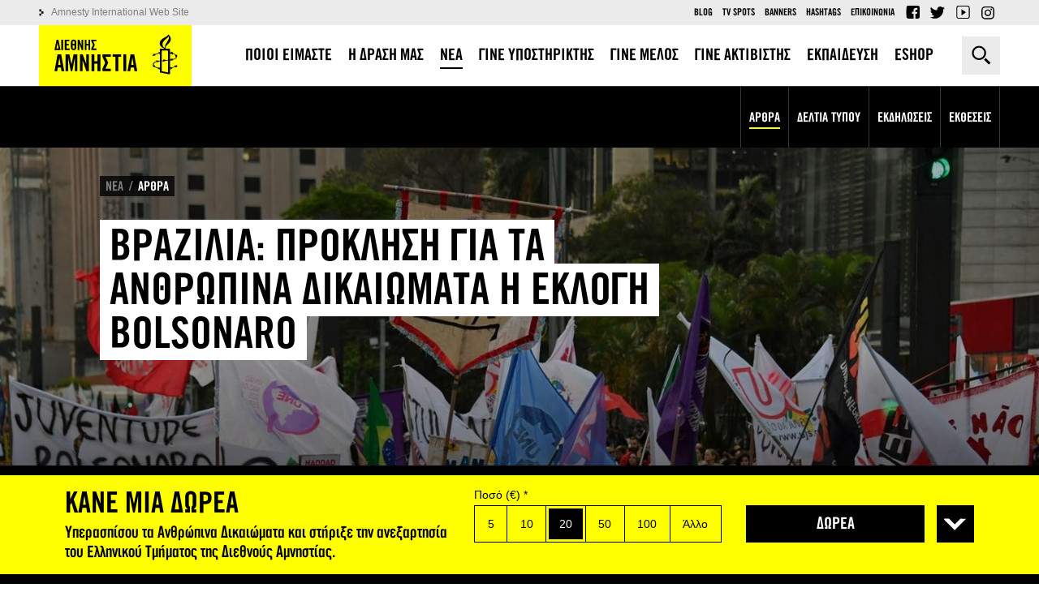

--- FILE ---
content_type: text/html; charset=utf-8
request_url: https://www.amnesty.gr/news/articles/article/21722/vrazilia-proklisi-gia-ta-anthropina-dikaiomata-i-eklogi-bolsonaro
body_size: 12543
content:
<!DOCTYPE html>
<html lang="el" dir="ltr">
<head profile="http://www.w3.org/1999/xhtml/vocab">
	<meta http-equiv="Content-Type" content="text/html; charset=utf-8" />
<meta name="Generator" content="Drupal 7 (http://drupal.org)" />
<script data-schema="Organization" type="application/ld+json">{"@type":"Organization","@context":"http:\/\/schema.org","name":"\u0394\u03b9\u03b5\u03b8\u03bd\u03ae\u03c2 \u0391\u03bc\u03bd\u03b7\u03c3\u03c4\u03af\u03b1 - \u0395\u03bb\u03bb\u03b7\u03bd\u03b9\u03ba\u03cc \u03a4\u03bc\u03ae\u03bc\u03b1","url":"https:\/\/www.amnesty.gr\/","logo":"https:\/\/www.amnesty.gr\/sites\/all\/themes\/amnesty\/logo.png","sameAs":["https:\/\/www.facebook.com\/amnestygreece","https:\/\/twitter.com\/AmnestyGreece","https:\/\/www.youtube.com\/user\/amnestygreece"]}</script><script data-schema="WebSite" type="application/ld+json">{"@type":"WebSite","@context":"http:\/\/schema.org","url":"https:\/\/www.amnesty.gr\/","potentialAction":{"@type":"SearchAction","target":"https:\/\/www.amnesty.gr\/search\/{search_keyword}","query-input":"required name=search_keyword"}}</script><link rel="canonical" href="/news/articles/article/21722/vrazilia-proklisi-gia-ta-anthropina-dikaiomata-i-eklogi-bolsonaro" />
<link rel="shortlink" href="/node/21722" />
<link rel="shortcut icon" href="/sites/default/files/favicon_0.ico" type="image/vnd.microsoft.icon" />
<meta property="og:url" content="https://www.amnesty.gr/news/articles/article/21722/vrazilia-proklisi-gia-ta-anthropina-dikaiomata-i-eklogi-bolsonaro" />
<meta property="og:type" content="article" />
<meta property="og:title" content="Βραζιλία: Πρόκληση για τα ανθρώπινα δικαιώματα η εκλογή Bolsonaro" />
<meta property="og:image" content="https://www.amnesty.gr/sites/default/files/styles/ogimage_thumb/public/article/2018/10/29/256473.jpg?itok=SsqpP7Rm" />
<meta name="description" content="Με αφορμή την εκλογή των Jair Bolsonaro και Hamilton Mourão ως προέδρου και αντιπροέδρου της Βραζιλίας, η Διεθνής Αμνηστία δήλωσε:
«Η εκστρατεία του εκλεγμένου προέδρου βασιζόταν σε μια ανοιχτή ατζέντα κατά..." />
<meta property="og:description" content="Με αφορμή την εκλογή των Jair Bolsonaro και Hamilton Mourão ως προέδρου και αντιπροέδρου της Βραζιλίας, η Διεθνής Αμνηστία δήλωσε:
«Η εκστρατεία του εκλεγμένου προέδρου βασιζόταν σε μια ανοιχτή ατζέντα κατά..." />
<meta name="twitter:card" content="summary" />
<meta name="twitter:site" content="@AmnestyGreece" />
	<title>Βραζιλία: Πρόκληση για τα ανθρώπινα δικαιώματα η εκλογή Bolsonaro | Διεθνής Αμνηστία - Ελληνικό Τμήμα</title>
	<meta name="theme-color" content="#000000">
	<meta name="apple-mobile-web-app-status-bar-style" content="#000000">
	<meta name="msapplication-navbutton-color" content="#000000">
	<meta name="viewport" content="width=device-width, user-scalable=0, initial-scale=1.0, minimum-scale=1.0, maximum-scale=1.0">
  <link rel="icon" sizes="192x192" href="/sites/all/themes/amnesty/images/icon192x192.png">
  <link rel="apple-touch-icon" sizes="180x180" href="/sites/all/themes/amnesty/images/icon180x180.png" />
  <link type="text/css" rel="stylesheet" href="/sites/default/files/css/css_XMoyNl-72fN-r4gF7PRlm4YkXWRgTO9nSylUKPH5Uho.css" media="all" />
<link type="text/css" rel="stylesheet" href="/sites/default/files/css/css_FSzH_SHjr52rj1vgKvPzyvPqBSSQ45CvrTeV_12qf_0.css" media="all" />
    <script>
      !function(f,b,e,v,n,t,s)
      {if(f.fbq)return;n=f.fbq=function(){n.callMethod?
          n.callMethod.apply(n,arguments):n.queue.push(arguments)};
        if(!f._fbq)f._fbq=n;n.push=n;n.loaded=!0;n.version='2.0';
        n.queue=[];t=b.createElement(e);t.async=!0;
        t.src=v;s=b.getElementsByTagName(e)[0];
        s.parentNode.insertBefore(t,s)}(window,document,'script',
          'https://connect.facebook.net/en_US/fbevents.js');
      fbq('init', '1309340742528071');
      fbq('track', 'PageView');
    </script>
</head>

<body class="html not-front not-logged-in no-sidebars page-node page-node- page-node-21722 node-type-article i18n-el" >
<!-- Google Tag Manager -->
<noscript><iframe src="//www.googletagmanager.com/ns.html?id=GTM-K4JT73" height="0" width="0" style="display:none;visibility:hidden"></iframe></noscript>
<script type="text/javascript">(function(w,d,s,l,i){w[l]=w[l]||[];w[l].push({'gtm.start':new Date().getTime(),event:'gtm.js'});var f=d.getElementsByTagName(s)[0];var j=d.createElement(s);var dl=l!='dataLayer'?'&l='+l:'';j.src='//www.googletagmanager.com/gtm.js?id='+i+dl;j.type='text/javascript';j.async=true;f.parentNode.insertBefore(j,f);})(window,document,'script','dataLayer','GTM-K4JT73');</script>
<!-- End Google Tag Manager -->
<noscript><img height="1" width="1" alt="FB pixel" src="https://www.facebook.com/tr?id=1309340742528071&ev=PageView&noscript=1"/></noscript>
    <div class="page"><header><div class="tools"><div class="container"><div class="left-side"><div class="logo"><a href="/">Amnesty International</a></div><span class="menu-trigger"></span></div><div class="right-side"><div class="search-box close"><form action="/news/articles/article/21722/vrazilia-proklisi-gia-ta-anthropina-dikaiomata-i-eklogi-bolsonaro" method="post" id="jhook-search-box" accept-charset="UTF-8"><div><div class="form-item form-type-textfield form-item-jhook-search-box"> <input placeholder="Αναζήτηση" type="text" id="edit-jhook-search-box--2" name="jhook_search_box" value="" size="15" maxlength="128" class="form-text" /></div><input type="hidden" name="form_build_id" value="form-rhIjRu1CkynnJk3avA_pyKIonswSXW3hhc_dumClr6A" /><input type="hidden" name="form_id" value="jhook_search_box" /><div class="form-actions form-wrapper" id="edit-actions"><input type="submit" id="edit-submit" name="op" value="Αναζήτηση" class="form-submit" /></div></div></form><span class="trigger">Αναζήτηση</span></div></div></div></div><div class="header-content"><div class="header-main"><div class="container"><nav class="main-menu"><ul><li class="expanded first"><a href="/about"><span>ΠΟΙΟΙ ΕΙΜΑΣΤΕ</span></a><span class="trigger"></span><div class="submenu"><ul><li class="first"><a href="/about/amnesty-international"><span>ΔΙΕΘΝΕΣ ΚΙΝΗΜΑ</span></a></li><li class="last"><a href="/about/amnesty-international-greece"><span>ΕΛΛΗΝΙΚΟ ΤΜΗΜΑ</span></a></li></ul></div></li><li class="expanded"><a href="/action"><span>Η ΔΡΑΣΗ ΜΑΣ</span></a><span class="trigger"></span><div class="submenu"><ul><li class="first"><a href="/action/work"><span>ΠΩΣ ΔΟΥΛΕΥΟΥΜΕ</span></a></li><li class=""><a href="/action/campaigns"><span>ΟΙ ΕΚΣΤΡΑΤΕΙΕΣ ΜΑΣ</span></a></li><li class="last"><a href="/action/petitions"><span>ΟΙ ΕΚΚΛΗΣΕΙΣ ΜΑΣ</span></a></li></ul></div></li><li class="active expanded"><a href="/news"><span>ΝΕΑ</span></a><span class="trigger"></span><div class="submenu"><ul><li class="active first"><a href="/news/articles"><span>ΑΡΘΡΑ</span></a></li><li class=""><a href="/news/press"><span>ΔΕΛΤΙΑ ΤΥΠΟΥ</span></a></li><li class=""><a href="/news/events"><span>ΕΚΔΗΛΩΣΕΙΣ</span></a></li><li class="last"><a href="/news/ektheseis"><span>ΕΚΘΕΣΕΙΣ</span></a></li></ul></div></li><li class="expanded"><a href="/support-us/form"><span>ΓΙΝΕ ΥΠΟΣΤΗΡΙΚΤΗΣ</span></a><span class="trigger"></span><div class="submenu"><ul><li class="first"><a href="/support-us/form"><span>ONLINE ΔΩΡΕΑ</span></a></li><li class="last"><a href="/support-us/alloi-tropoi-ypostiriksis"><span>ΑΛΛΟΙ ΤΡΟΠΟΙ ΥΠΟΣΤΗΡΙΞΗΣ</span></a></li></ul></div></li><li class=""><a href="/member"><span>ΓΙΝΕ ΜΕΛΟΣ</span></a></li><li class="expanded"><a href="/activist"><span>ΓΙΝΕ ΑΚΤΙΒΙΣΤΗΣ</span></a><span class="trigger"></span><div class="submenu"><ul><li class="first"><a href="/activist/gine-melos-mias-omadas"><span>ΓΙΝΕ ΜΕΛΟΣ ΜΙΑΣ ΟΜΑΔΑΣ</span></a></li><li class=""><a href="/activist/foititikos-aktivismos"><span>ΦΟΙΤΗΤΙΚΟΣ ΑΚΤΙΒΙΣΜΟΣ</span></a></li><li class="last"><a href="/activist/prosfere-tis-ypiresies-sou"><span>ΠΡΟΣΦΕΡΕ ΤΙΣ ΥΠΗΡΕΣΙΕΣ ΣΟΥ</span></a></li></ul></div></li><li class="expanded"><a href="/education"><span>ΕΚΠΑΙΔΕΥΣΗ</span></a><span class="trigger"></span><div class="submenu"><ul><li class="first"><a href="/education/educational-actions"><span>ΕΚΠΑΙΔΕΥΤΙΚΕΣ  ΔΡΑΣΕΙΣ</span></a></li><li class=""><a href="/education/frequently-asked-questions"><span>Q&A</span></a></li><li class="last"><a href="/education/contact"><span>ΕΠΙΚΟΙΝΩΝΙΑ</span></a></li></ul></div></li><li class="expanded last"><a href="/eshop"><span>ESHOP</span></a><span class="trigger"></span><div class="submenu"><ul><li class="first"><a href="/eshop/t-shirts"><span>T-SHIRTS</span></a></li><li class=""><a href="/eshop/vivlia"><span>ΒΙΒΛΙΑ</span></a></li><li class=""><a href="/eshop/grafiki-yli"><span>ΓΡΑΦΙΚΗ ΎΛΗ</span></a></li><li class="last"><a href="/eshop/alla-proionta"><span>ΑΛΛΑ ΠΡΟΙΟΝΤΑ</span></a></li></ul></div></li></ul></nav></div></div><div class="header-secondary"><div class="container clearfix"><div class="left-links"><a href="http://www.amnesty.org">Amnesty International Web Site</a></div><div class="right-links"><ul class="secondary-menu"><li class="menu-733 first"><a href="/blog">Blog</a></li><li class="menu-778"><a href="/tv-spots">TV Spots</a></li><li class="menu-783"><a href="/banners">Banners</a></li><li class="menu-1382"><a href="/hashtags" title="">Hashtags</a></li><li class="menu-803 last"><a href="/contact" title="">Επικοινωνια</a></li></ul><ul class="social-top"><li class="fb"><a href="https://www.facebook.com/amnestygreece">Facebook</a></li><li class="tw"><a href="https://twitter.com/AmnestyGreece">Twitter</a></li><li class="yt"><a href="https://www.youtube.com/user/amnestygreece">YouTube</a></li><li class="ig"><a href="https://www.instagram.com/amnestygreece/">Instagram</a></li></ul></div></div></div></div></header> <main class="open-menu"> <section class="main-wrapper container"><div class="content-area"><div ><article about="/news/articles/article/21722/vrazilia-proklisi-gia-ta-anthropina-dikaiomata-i-eklogi-bolsonaro" typeof="sioc:Item foaf:Document" class="ds-2col-stacked-fluid node node-article view-mode-full group-one-column clearfix"><div class="group-header has-image"><div class="field field-name-cover-default field-type-ds field-label-hidden"><div class="item even"><picture class="bg"><source media="(orientation: portrait)" srcset="/sites/default/files/styles/portrait/public/article/2018/10/29/256473.jpg?itok=T2pLUcdX"><source media="(orientation: landscape)" srcset="/sites/default/files/styles/article-default/public/article/2018/10/29/256473.jpg?itok=-q4P6wFg"><img src="/sites/default/files/styles/article-default/public/article/2018/10/29/256473.jpg?itok=-q4P6wFg" alt=""></picture></div></div><div class="field field-name-category field-type-ds field-label-hidden"><div class="item even"><ul class="breadcrumb"><li typeof="v:Breadcrumb"><a href="/news" rel="v:url" property="v:title">ΝΕΑ</a></li><li class="last" typeof="v:Breadcrumb"><a href="/news/articles" rel="v:url" property="v:title">ΑΡΘΡΑ</a></li></ul></div></div><div class="field field-name-custom-title field-type-ds field-label-hidden"><div class="item even"><h1><span>ΒΡΑΖΙΛΙΑ: ΠΡΟΚΛΗΣΗ ΓΙΑ ΤΑ ΑΝΘΡΩΠΙΝΑ ΔΙΚΑΙΩΜΑΤΑ Η ΕΚΛΟΓΗ BOLSONARO</span></h1></div></div></div><div class="group-left"><div class="field field-name-social-date field-type-ds field-label-hidden"><div class="item even"><div class="social-share"><div class="label">Share it</div><ul class="social-inner"><li class="fb"><a href="http://www.facebook.com/sharer.php?u=https://www.amnesty.gr/news/articles/article/21722/vrazilia-proklisi-gia-ta-anthropina-dikaiomata-i-eklogi-bolsonaro" title="Facebook">Facebook</a></li><li class="tw"><a href="http://twitter.com/share?text=%CE%92%CF%81%CE%B1%CE%B6%CE%B9%CE%BB%CE%AF%CE%B1%3A+%CE%A0%CF%81%CF%8C%CE%BA%CE%BB%CE%B7%CF%83%CE%B7+%CE%B3%CE%B9%CE%B1+%CF%84%CE%B1+%CE%B1%CE%BD%CE%B8%CF%81%CF%8E%CF%80%CE%B9%CE%BD%CE%B1+%CE%B4%CE%B9%CE%BA%CE%B1%CE%B9%CF%8E%CE%BC%CE%B1%CF%84%CE%B1+%CE%B7+%CE%B5%CE%BA%CE%BB%CE%BF%CE%B3%CE%AE+Bolsonaro&amp;url=https://www.amnesty.gr/news/articles/article/21722/vrazilia-proklisi-gia-ta-anthropina-dikaiomata-i-eklogi-bolsonaro&amp;via=AmnestyGreece" title="Twitter">Twitter</a></li><li class="mail"><a href="mailto:?subject=Βραζιλία: Πρόκληση για τα ανθρώπινα δικαιώματα η εκλογή Bolsonaro&amp;body=https://www.amnesty.gr/news/articles/article/21722/vrazilia-proklisi-gia-ta-anthropina-dikaiomata-i-eklogi-bolsonaro" title="E-mail">E-mail</a></li></ul><div class="shares"><span class="jshare jshare-all" data-url="https://www.amnesty.gr//news/articles/article/21722/vrazilia-proklisi-gia-ta-anthropina-dikaiomata-i-eklogi-bolsonaro"></span> shares</div></div><div class="date-author-print"><span class="date"><span class="slabel">Δημοσιεύθηκε στις</span> 29 Οκτωβρίου 2018, 12:36</span><a class="print" href="/news/articles/article/21722/vrazilia-proklisi-gia-ta-anthropina-dikaiomata-i-eklogi-bolsonaro?print=1" target="_blank" title="Εκτύπωση">Εκτύπωση</a></div></div></div><div class="field field-name-body field-type-text-with-summary field-label-hidden"><div class="item even" property="content:encoded"><p>Με αφορμή την εκλογή των Jair Bolsonaro και Hamilton Mourão ως προέδρου και αντιπροέδρου της Βραζιλίας, η Διεθνής Αμνηστία δήλωσε:</p><p>«Η εκστρατεία του εκλεγμένου προέδρου βασιζόταν σε μια ανοιχτή ατζέντα κατά των ανθρωπίνων δικαιωμάτων και συχνά οι δηλώσεις του συνιστούσαν διάκριση εις βάρος διαφορετικών κοινωνικών ομάδων. Η εκλογή του ως προέδρου της Βραζιλίας θα μπορούσε να αποτελέσει τεράστιο κίνδυνο για τους αυτόχθονες λαούς και τις quilombolas, τις παραδοσιακές αγροτικές κοινότητες, τους ΛΟΑΤΙ ανθρώπους, τη μαύρη νεολαία, τις γυναίκες, τους ακτιβιστές και τις ακτιβίστριες και τις οργανώσεις της κοινωνίας των πολιτών, αν η ρητορική του μετατραπεί σε δημόσια πολιτική», δήλωσε η Erika Guevara-Rosas , Διευθύντρια της Διεθνούς Αμνηστίας στην Αμερική.</p><p>Οι υποσχέσεις της εκστρατείας του Bolsonaro περιλαμβάνουν τη χαλάρωση των νόμων για τον έλεγχο των όπλων και τη χορήγηση εξουσιοδότησης στους υπάλληλους επιβολής του νόμου να σκοτώνουν. Αυτές οι προτάσεις, αν υιοθετηθούν, θα επιδεινώσουν την ήδη αρνητική κατάσταση της θανατηφόρας βίας στη Βραζιλία, όπου υπάρχουν 63.000 δολοφονίες κάθε χρόνο, εκ των οποίων πάνω από το 70% είναι από πυροβόλα όπλα και με την αστυνομία να διαπράττει περίπου 5.000 ανθρωποκτονίες ετησίως, πολλές από τις οποίες είναι εξωδικαστικές εκτελέσεις.</p><p>Επιπλέον, έχει απειλήσει τα εδάφη των αυτόχθονων λαών, με την αλλαγή των διαδικασιών οριοθέτησης της γης και την έγκριση μεγάλων έργων εκμετάλλευσης φυσικών πόρων. Επίσης, έχει μιλήσει για τη χαλάρωση των περιβαλλοντικών κανονισμών και έχει ασκήσει κριτική στις υπηρεσίες περιβαλλοντικής προστασίας της Βραζιλίας, θέτοντας έτσι σε κίνδυνο το δικαίωμα όλων των ανθρώπων σε ένα υγιές περιβάλλον.</p><p>«Με το τέλος της εκλογικής διαδικασίας τώρα, όλοι αντιμετωπίζουμε την πρόκληση της προστασίας των ανθρωπίνων δικαιωμάτων για όλους και όλες στη Βραζιλία. Η Διεθνής Αμνηστία θα βρίσκεται δίπλα σε κοινωνικά κινήματα, ΜΚΟ, ακτιβιστές και ακτιβίστριες και όλους εκείνους που υπερασπίζονται τα ανθρώπινα δικαιώματα για να εξασφαλίσουν ότι το μέλλον της Βραζιλίας θα φέρει περισσότερα δικαιώματα και λιγότερη καταπίεση», δήλωσε η Erika Guevara-Rosas.</p><p>Η Βραζιλία έχει ένα από τα υψηλότερα ποσοστά δολοφονιών υπερασπιστών/στριών και ακτιβιστών/στριών ανθρωπίνων δικαιωμάτων στον κόσμο, με δεκάδες να δολοφονούνται κάθε χρόνο επειδή υπερασπίζονταν δικαιώματα που κανονικά έπρεπε να ήταν εγγυημένα από το κράτος. Σε αυτό το βαρύ πλαίσιο, οι δηλώσεις του εκλεγμένου προέδρου σχετικά με τον τερματισμό του ακτιβισμού και τον περιορισμό των οργανωμένων κοινωνικών κινημάτων, παρουσιάζουν πολύ υψηλό κίνδυνο για τα δικαιώματα της ελευθερίας έκφρασης και της ειρηνικής συνάθροισης που εγγυάται το εθνικό και το διεθνές δίκαιο.</p><p>Οι Bolsonaro και Mourão, οι οποίοι είναι μέλη του πολιτικού προσωπικού με στρατιωτικά καθήκοντα της Βραζιλίας, έχουν επίσης υπερασπιστεί δημόσια κρατικά εγκλήματα που διαπράχθηκαν στο πλαίσιο του πρώην στρατιωτικού καθεστώτος, συμπεριλαμβανομένων των βασανιστηρίων. Αυτό δημιουργεί μια προοπτική παλινδρόμησης της προώθησης των ανθρωπίνων δικαιωμάτων, από το τέλος του στρατιωτικού καθεστώτος και την υιοθέτηση του ομοσπονδιακού Συντάγματος του 1988.</p><p>«Οι δημόσιοι θεσμοί της Βραζιλίας πρέπει να λάβουν αποφασιστική δράση για την προστασία των ανθρωπίνων δικαιωμάτων και όλων εκείνων που υπερασπίζονται και κινητοποιούνται για τα δικαιώματα στη χώρα. Οι θεσμοί αυτοί διαδραματίζουν βασικό ρόλο στην προστασία του κράτους δικαίου και στην αποτροπή της υλοποίησης των προτάσεων του Bolsonaro», δήλωσε η Erika Guevara-Rosas.</p><p>«Η διεθνής κοινότητα θα παραμείνει σε επαγρύπνηση ελέγχοντας ότι το κράτος της Βραζιλίας τηρεί τις υποχρεώσεις του υπέρ της προστασίας και της εγγύησης των ανθρωπίνων δικαιωμάτων».</p><p><strong>Διαβάστε περισσότερα:</strong></p><p><a href="https://www.amnesty.gr/news/articles/article/21702/vrazilia-viaia-peristatika-enopsei-toy-deyteroy-gyroy-ton-eklogon">Βραζιλία: Βίαια περιστατικά ενόψει του δεύτερου γύρου των εκλογών</a></p></div></div></div> </article></div></div> </section> <section class="content-bottom"><div class="related-nodes container"><h3 class="block-title">ΣΧΕΤΙΚΑ</h3><div class="view view-default-views view-id-default_views view-display-id-block_3 default-teaser view-dom-id-94ca91a4f47998af5a671fccc237ad5b"><div class="view-content"><div class="views-row views-row-1 views-row-odd views-row-first"><div about="/news/articles/article/21702/vrazilia-viaia-peristatika-enopsi-toy-deyteroy-gyroy-ton-eklogon" typeof="sioc:Item foaf:Document" class="node node-article node-teaser view-mode-teaser clearfix"><div class="field field-name-teaser-default-view field-type-ds field-label-hidden"><div class="item even"><a href="/news/articles" class="cat">ΑΡΘΡΑ</a><div class="thumb"><span class="bg" style="background-image: url(/sites/default/files/styles/article-teaser/public/article/2018/10/23/amnesty-international-violence-brazil.jpg?itok=_P-as9io);"></span></div><div class="title">Βραζιλία: Βίαια περιστατικά ενόψη του δεύτερου γύρου των εκλογών</div><span class="date">23 ΟΚΤΩΒΡΙΟΥ 2018</span><a href="/news/articles/article/21702/vrazilia-viaia-peristatika-enopsi-toy-deyteroy-gyroy-ton-eklogon" class="overlay-link">Βραζιλία: Βίαια περιστατικά ενόψη του δεύτερου γύρου των εκλογών</a></div></div></div></div><div class="views-row views-row-2 views-row-even"><div about="/news/articles/article/30300/syhna-stis-loatkia-koinotites-eimaste-oti-ehoyme" typeof="sioc:Item foaf:Document" class="node node-article node-teaser view-mode-teaser clearfix"><div class="field field-name-teaser-default-view field-type-ds field-label-hidden"><div class="item even"><a href="/news/articles" class="cat">ΑΡΘΡΑ</a><div class="thumb"><span class="bg" style="background-image: url(/sites/default/files/styles/article-teaser/public/article/2025/11/11/311864-1468x710.jpg?itok=wWJEClz9);"></span></div><div class="title">«Συχνά, στις ΛΟΑΤΚΙΑ+ κοινότητες, είμαστε ό,τι έχουμε»</div><span class="date">11 ΝΟΕΜΒΡΙΟΥ 2025</span><a href="/news/articles/article/30300/syhna-stis-loatkia-koinotites-eimaste-oti-ehoyme" class="overlay-link">«Συχνά, στις ΛΟΑΤΚΙΑ+ κοινότητες, είμαστε ό,τι έχουμε»</a></div></div></div></div><div class="views-row views-row-3 views-row-odd"><div about="/news/articles/article/29507/ayto-einai-spiti-moy-kai-den-tha-egkataleipso-pote-o-anagkastikos" typeof="sioc:Item foaf:Document" class="node node-article node-teaser view-mode-teaser clearfix"><div class="field field-name-teaser-default-view field-type-ds field-label-hidden"><div class="item even"><a href="/news/articles" class="cat">ΑΡΘΡΑ</a><div class="thumb"><span class="bg" style="background-image: url(/sites/default/files/styles/article-teaser/public/article/2025/05/15/307166.jpg?itok=A0Wf8M5H);"></span></div><div class="title">«Αυτό είναι το σπίτι μου και δεν θα το εγκαταλείψω ποτέ»: Ο αναγκαστικός εκτοπισμός των Παλαιστινίων από το Ισραήλ</div><span class="date">15 ΜΑΙΟΥ 2025</span><a href="/news/articles/article/29507/ayto-einai-spiti-moy-kai-den-tha-egkataleipso-pote-o-anagkastikos" class="overlay-link">«Αυτό είναι το σπίτι μου και δεν θα το εγκαταλείψω ποτέ»: Ο αναγκαστικός εκτοπισμός των Παλαιστινίων από το Ισραήλ</a></div></div></div></div><div class="views-row views-row-4 views-row-even"><div about="/news/articles/article/29093/giati-i-prostasia-ton-yperaspistrion-kai-yperaspiston-ton-anthropinon" typeof="sioc:Item foaf:Document" class="node node-article node-teaser view-mode-teaser clearfix"><div class="field field-name-teaser-default-view field-type-ds field-label-hidden"><div class="item even"><a href="/news/articles" class="cat">ΑΡΘΡΑ</a><div class="thumb"><span class="bg" style="background-image: url(/sites/default/files/styles/article-teaser/public/article/2025/01/09/297291-1468x710.jpg?itok=_8y_QFWx);"></span></div><div class="title">Γιατί η προστασία των υπερασπιστριών και υπερασπιστών των ανθρωπίνων δικαιωμάτων πρέπει να αποτελεί προτεραιότητα για όλες και όλους μας</div><span class="date">9 ΙΑΝΟΥΑΡΙΟΥ 2025</span><a href="/news/articles/article/29093/giati-i-prostasia-ton-yperaspistrion-kai-yperaspiston-ton-anthropinon" class="overlay-link">Γιατί η προστασία των υπερασπιστριών και υπερασπιστών των ανθρωπίνων δικαιωμάτων πρέπει να αποτελεί προτεραιότητα για όλες και όλους μας</a></div></div></div></div><div class="views-row views-row-5 views-row-odd"><div about="/news/articles/article/28842/saoydiki-aravia-i-carrefour-ekmetalleyetai-exapata-kai-anagkazei" typeof="sioc:Item foaf:Document" class="node node-article node-teaser view-mode-teaser clearfix"><div class="field field-name-teaser-default-view field-type-ds field-label-hidden"><div class="item even"><a href="/news/articles" class="cat">ΑΡΘΡΑ</a><div class="thumb"><span class="bg" style="background-image: url(/sites/default/files/styles/article-teaser/public/article/2024/10/23/302466-1-1468x710.jpg?itok=BqG2J3UN);"></span></div><div class="title">Σαουδική Αραβία: Η Carrefour εκμεταλλεύεται, εξαπατά και αναγκάζει εργαζόμενες/ους μετανάστριες και μετανάστες να ζουν σε άθλιες συνθήκες</div><span class="date">23 ΟΚΤΩΒΡΙΟΥ 2024</span><a href="/news/articles/article/28842/saoydiki-aravia-i-carrefour-ekmetalleyetai-exapata-kai-anagkazei" class="overlay-link">Σαουδική Αραβία: Η Carrefour εκμεταλλεύεται, εξαπατά και αναγκάζει εργαζόμενες/ους μετανάστριες και μετανάστες να ζουν σε άθλιες συνθήκες</a></div></div></div></div><div class="views-row views-row-6 views-row-even"><div about="/news/articles/article/28718/prepei-na-drasoyme-se-pagkosmio-epipedo-gia-na-diasfalisoyme-mellon-tis" typeof="sioc:Item foaf:Document" class="node node-article node-teaser view-mode-teaser clearfix"><div class="field field-name-teaser-default-view field-type-ds field-label-hidden"><div class="item even"><a href="/news/articles" class="cat">ΑΡΘΡΑ</a><div class="thumb"><span class="bg" style="background-image: url(/sites/default/files/styles/article-teaser/public/article/2024/09/13/64298-1468x710.jpg?itok=oOWla9Al);"></span></div><div class="title">Πρέπει να δράσουμε σε παγκόσμιο επίπεδο για να διασφαλίσουμε το μέλλον της ανθρωπότητας</div><span class="date">13 ΣΕΠΤΕΜΒΡΙΟΥ 2024</span><a href="/news/articles/article/28718/prepei-na-drasoyme-se-pagkosmio-epipedo-gia-na-diasfalisoyme-mellon-tis" class="overlay-link">Πρέπει να δράσουμε σε παγκόσμιο επίπεδο για να διασφαλίσουμε το μέλλον της ανθρωπότητας</a></div></div></div></div><div class="views-row views-row-7 views-row-odd"><div about="/news/articles/article/28517/italia-i-katahrisi-tis-kratisis-poy-shetizetai-me-ti-metanasteysi-se" typeof="sioc:Item foaf:Document" class="node node-article node-teaser view-mode-teaser clearfix"><div class="field field-name-teaser-default-view field-type-ds field-label-hidden"><div class="item even"><a href="/news/articles" class="cat">ΑΡΘΡΑ</a><div class="thumb"><span class="bg" style="background-image: url(/sites/default/files/styles/article-teaser/public/article/2024/07/04/301255-1468x710.jpg?itok=JQLxK2Ol);"></span></div><div class="title">Ιταλία: Η κατάχρηση της κράτησης που σχετίζεται με τη μετανάστευση σε τιμωρητικές συνθήκες στερεί την ελευθερία και την αξιοπρέπεια των ανθρώπων</div><span class="date">4 ΙΟΥΛΙΟΥ 2024</span><a href="/news/articles/article/28517/italia-i-katahrisi-tis-kratisis-poy-shetizetai-me-ti-metanasteysi-se" class="overlay-link">Ιταλία: Η κατάχρηση της κράτησης που σχετίζεται με τη μετανάστευση σε τιμωρητικές συνθήκες στερεί την ελευθερία και την αξιοπρέπεια των ανθρώπων</a></div></div></div></div><div class="views-row views-row-8 views-row-even views-row-last"><div about="/news/articles/article/28506/malaoyi-i-apofasi-na-epikyrothei-i-apagoreysi-tis-synainetikis" typeof="sioc:Item foaf:Document" class="node node-article node-teaser view-mode-teaser clearfix"><div class="field field-name-teaser-default-view field-type-ds field-label-hidden"><div class="item even"><a href="/news/articles" class="cat">ΑΡΘΡΑ</a><div class="thumb"><span class="bg" style="background-image: url(/sites/default/files/styles/article-teaser/public/article/2024/07/01/malaoyi.png?itok=JP3XmqXz);"></span></div><div class="title">Μαλάουι: Η απόφαση να επικυρωθεί η απαγόρευση της συναινετικής σεξουαλικής συμπεριφοράς μεταξύ ατόμων του ίδιου φύλου θέτει τα ανθρώπινα δικαιώματα ένα βήμα πίσω</div><span class="date">1 ΙΟΥΛΙΟΥ 2024</span><a href="/news/articles/article/28506/malaoyi-i-apofasi-na-epikyrothei-i-apagoreysi-tis-synainetikis" class="overlay-link">Μαλάουι: Η απόφαση να επικυρωθεί η απαγόρευση της συναινετικής σεξουαλικής συμπεριφοράς μεταξύ ατόμων του ίδιου φύλου θέτει τα ανθρώπινα δικαιώματα ένα βήμα πίσω</a></div></div></div></div></div></div></div><div class="newsletter-social narrow"><div class="container"><div class="newsletter"><h4>Newsletter</h4><div class="title">ΕΝΗΜΕΡΩΣΟΥ ΓΙΑ ΤΑ ΤΕΛΕΥΤΑΙΑ ΝΕΑ ΤΗΣ ΔΙΕΘΝΟΥΣ ΑΜΝΗΣΤΙΑΣ</div><div class="text">Πατώντας «Εγγραφή» θα οδηγηθείς στην φόρμα εισαγωγής των στοιχείων σου, για να λαμβάνεις νέα και ενημερώσεις για τις δράσεις της Διεθνούς Αμνηστίας.</div> <a class="subscribe-button" href="https://b44ae857.sibforms.com/serve/[base64]" target="_blank"> <span><img src="/sites/all/themes/amnesty/images/newsletter-icon.png"></span>Εγγραφή </a></div><div class="social-main"><h4>Follow us</h4><ul><li class="fb"><a href="https://www.facebook.com/amnestygreece">Facebook</a></li><li class="tw"><a href="https://twitter.com/AmnestyGreece">Twitter</a></li><li class="yt"><a href="https://www.youtube.com/user/amnestygreece">YouTube</a></li><li class="ig"><a href="https://www.instagram.com/amnestygreece/">Instagram</a></li></ul></div></div></div><div >
<script src="https://cc.cdn.civiccomputing.com/8/cookieControl-8.x.min.js" type="text/javascript"></script>
<script>
var config = {
initialState: "notify",
layout: 'popup',
apiKey: '5fcf0ab5bc13788f00dea2f70772623eb1df9cc5',
product: 'PRO',
position: "LEFT",
necessaryCookies: ['has_js', 'amnesty-donation'],
encodeCookie: true,
subDomains: true,
statement : {
description: 'Για περισσότερες πληροφορίες διαβάστε τη πολιτική απορρήτου.',
name : 'Μάθετε περισσότερα',
url: '/privacy-policy',
updated : '27/09/2019'
},
text: {
title: 'Αυτός ο ιστότοπος χρησιμοποιεί cookies για να αποθηκεύσει πληροφορίες στον υπολογιστή σας.',
intro:  'Μερικά από αυτά είναι απαραίτητα, ενώ άλλα μας βοηθούν να βελτιώσουμε την εμπειρία σας δείχνοντάς μας πώς χρησιμοποιείται ο ιστότοπος.',
necessaryTitle : 'Απαραίτητα Cookies',
necessaryDescription : 'Τα απαραίτητα cookies καθιστουν δυνατή την λειτουργικότητα του ιστοτόπου, όπως για παράδειγμα την πλοήγηση και την πρόσβαση σε ασφαλείς περιοχές του ιστοτόπου. Ο ιστότοπος δεν μπορεί να λειτουργήσει χωρίς αυτά, και μπορούν να απενεργοποιηθούν μονο από τον φυλλομετρητή σας.',
on: "ΝΑΙ",
off: "ΟΧΙ",
notifyTitle: "Σχετικά με τα cookies σε αυτή την σελίδα",
notifyDescription: "Χρησιμοποιούμε cookies για να βελτιστοποιήσουμε την λειτουργία της ιστοσελίδας και να σας προσφέρουμε την βέλτιστη δυνατή εμπειρία.",
accept: "Αποδοχή",
settings: "Ρυθμίσεις",
thirdPartyTitle : 'Προειδοποίηση: Μερικά cookies ζητούν την προσοχή σας',
thirdPartyDescription : 'Η συγκατάθεση στα παρακάτω cookies δεν μπορεί να ανακληθεί αυτόματα. Παρακαλώ ακολουθηστε τον παρακάτω σύνδεσμο για να αποχωρήσετε από τη χρήση αυτών των υπηρεσιών.',
acceptRecommended: 'Αποδοχή προτεινόμενων ρυθμίσεων'
},
optionalCookies: [
{
name: 'analytics',
label: ' Analytics cookies',
description: 'Αυτά τα cookies μας επιτρέπουν να κατανοήσουμε πώς χρησιμοποιούν οι χρήστες τον ιστότοπό μας και να κάνουν βελτιώσεις.',
cookies: ['_ga', '_gid', '_dc_gtm', '_gat_UA-70629513-1'],
onAccept: function () {
},
onRevoke: function () {
fbq('consent', 'revoke');
},
lawfulBasis: 'legitimate interest'
},
{
name: 'marketing',
label: 'Marketing cookies',
description: 'Χρησιμοποιούμε marketing cookies για να αυξήσουμε τη συνάφεια της διαφήμισης που μπορεί να δείτε.',
cookies: ['fr', '_fbp'],
onRevoke: function () {
if (fbq) {
fbq('consent', 'revoke');
}
},
lawfulBasis: 'legitimate interest'
}
],
branding: {
backgroundColor: '#363636',
toggleBackground: '#000',
acceptBackground: '#ffff00',
removeAbout: true,
toggleColor: '#ffff00',
alertBackground: '#000'
}
};
CookieControl.load(config);
</script></div> </section> </main><footer><div class="container"><div class="footer-top"><div class="copy">&copy; 2026 Amnesty International - Greek Section</div><ul class="piraeus-icons"><li><img title="VISA" alt="VISA" src="/sites/all/modules/jasmine/xpiraeus_epos/img/visa.jpg"></li><li><img title="Mastercard" alt="Mastercard" src="/sites/all/modules/jasmine/xpiraeus_epos/img/mastercard.jpg"></li><li><img title="Maestro" alt="Maestro" src="/sites/all/modules/jasmine/xpiraeus_epos/img/maestro.jpg"></li><li><a href="https://paycenter.piraeusbank.gr/redirection/Content/HTML/3DSecure_el.html" target="_blank" title="Verified by Visa"><img title="Verified by Visa" alt="Verified by Visa" src="/sites/all/modules/jasmine/xpiraeus_epos/img/vbv.jpg" /></a></li><li><a href="https://paycenter.piraeusbank.gr/redirection/Content/HTML/3DSecure_el.html" target="_blank" title="MasterCard SecureCode"><img title="MasterCard SecureCode" alt="MasterCard SecureCode" src="/sites/all/modules/jasmine/xpiraeus_epos/img/sc_62x34.gif" /></a></li></ul></div><div class="footer-menu"><ul><li class="expanded first"><a href="/about"><span>ΠΟΙΟΙ ΕΙΜΑΣΤΕ</span></a><span class="trigger"></span><div class="submenu"><ul><li class="first"><a href="/about/amnesty-international"><span>Διεθνές Κίνημα</span></a></li><li class="last"><a href="/about/amnesty-international-greece"><span>Ελληνικό Τμήμα</span></a></li></ul></div></li><li class="expanded"><a href="/action"><span>Η ΔΡΑΣΗ ΜΑΣ</span></a><span class="trigger"></span><div class="submenu"><ul><li class="first"><a href="/action/work"><span>Πως Δουλεύουμε</span></a></li><li class=""><a href="/action/campaigns"><span>Οι Εκστρατείες μας</span></a></li><li class="last"><a href="/action/petitions"><span>Οι Εκκλήσεις μας</span></a></li></ul></div></li><li class="active expanded"><a href="/news"><span>ΝΕΑ</span></a><span class="trigger"></span><div class="submenu"><ul><li class="active first"><a href="/news/articles"><span>Άρθρα</span></a></li><li class=""><a href="/news/press"><span>Δελτία Τύπου</span></a></li><li class=""><a href="/news/events"><span>Εκδηλώσεις</span></a></li><li class="last"><a href="/news/ektheseis"><span>Εκθέσεις</span></a></li></ul></div></li><li class="expanded"><a href="/support-us/form"><span>ΓΙΝΕ ΥΠΟΣΤΗΡΙΚΤΗΣ</span></a><span class="trigger"></span><div class="submenu"><ul><li class="first"><a href="/support-us/form"><span>Online Δωρεά</span></a></li><li class="last"><a href="/support-us/alloi-tropoi-ypostiriksis"><span>Άλλοι Τρόποι Υποστήριξης</span></a></li></ul></div></li><li class=""><a href="/member"><span>ΓΙΝΕ ΜΕΛΟΣ</span></a></li><li class="expanded"><a href="/activist"><span>ΓΙΝΕ ΑΚΤΙΒΙΣΤΗΣ</span></a><span class="trigger"></span><div class="submenu"><ul><li class="first"><a href="/activist/gine-melos-mias-omadas"><span>Γίνε Μέλος μίας Ομάδας</span></a></li><li class=""><a href="/activist/foititikos-aktivismos"><span>Φοιτητικός Ακτιβισμός</span></a></li><li class="last"><a href="/activist/prosfere-tis-ypiresies-sou"><span>Πρόσφερε τις Υπηρεσίες σου</span></a></li></ul></div></li><li class="expanded"><a href="/education"><span>ΕΚΠΑΙΔΕΥΣΗ</span></a><span class="trigger"></span><div class="submenu"><ul><li class="first"><a href="/education/educational-actions"><span>Εκπαιδευτικές  δράσεις</span></a></li><li class=""><a href="/education/frequently-asked-questions"><span>Q&A</span></a></li><li class="last"><a href="/education/contact"><span>Επικοινωνία</span></a></li></ul></div></li><li class="expanded last"><a href="/eshop"><span>ESHOP</span></a><span class="trigger"></span><div class="submenu"><ul><li class="first"><a href="/eshop/t-shirts"><span>T-Shirts</span></a></li><li class=""><a href="/eshop/vivlia"><span>Βιβλία</span></a></li><li class=""><a href="/eshop/grafiki-yli"><span>Γραφική Ύλη</span></a></li><li class="last"><a href="/eshop/alla-proionta"><span>Άλλα Προϊόντα</span></a></li></ul></div></li></ul></div><div class="footer-bottom"><ul class="footer-secondary-menu"><li class="menu-757 first"><a href="/terms-of-use" title="">Όροι Χρήσης</a></li><li class="menu-1430 last"><a href="/privacy-policy" title="">Πολιτική Απορρήτου</a></li></ul><a class="pixual" href="https://www.pixual.co" target="_blank" title="Created by Pixual" rel="nofollow"><img src="/sites/all/themes/amnesty/images/pixual.png" alt="Pixual"></a></div></div></footer><form class="efapax-popup" action="/news/articles/article/21722/vrazilia-proklisi-gia-ta-anthropina-dikaiomata-i-eklogi-bolsonaro" method="post" id="xefapax-cta-form" accept-charset="UTF-8"><div><div class="efapax-popup__text"><div class="efapax-popup__title">ΚΑΝΕ ΜΙΑ ΔΩΡΕΑ</div><div class="efapax-popup__summary">Υπερασπίσου τα Ανθρώπινα Δικαιώματα και στήριξε την ανεξαρτησία του Ελληνικού Τμήματος της Διεθνούς Αμνηστίας.</div></div><fieldset class="efapax-popup__amount form-wrapper" id="edit-amount"><div class="fieldset-wrapper"><div class="form-item form-type-radios form-item-amount-fixed"> <label for="edit-amount-fixed">Ποσό (€) <span class="form-required" title="Το πεδίο είναι απαραίτητο.">*</span></label><div id="edit-amount-fixed" class="form-radios combo-radio"><div class="form-item form-type-radio form-item-amount-fixed"> <input class="combo-radio form-radio" type="radio" id="edit-amount-fixed-5" name="amount_fixed" value="5" /> <label class="option" for="edit-amount-fixed-5">5 </label></div><div class="form-item form-type-radio form-item-amount-fixed"> <input class="combo-radio form-radio" type="radio" id="edit-amount-fixed-10" name="amount_fixed" value="10" /> <label class="option" for="edit-amount-fixed-10">10 </label></div><div class="form-item form-type-radio form-item-amount-fixed"> <input class="combo-radio form-radio" type="radio" id="edit-amount-fixed-20" name="amount_fixed" value="20" checked="checked" /> <label class="option" for="edit-amount-fixed-20">20 </label></div><div class="form-item form-type-radio form-item-amount-fixed"> <input class="combo-radio form-radio" type="radio" id="edit-amount-fixed-50" name="amount_fixed" value="50" /> <label class="option" for="edit-amount-fixed-50">50 </label></div><div class="form-item form-type-radio form-item-amount-fixed"> <input class="combo-radio form-radio" type="radio" id="edit-amount-fixed-100" name="amount_fixed" value="100" /> <label class="option" for="edit-amount-fixed-100">100 </label></div><div class="form-item form-type-radio form-item-amount-fixed"> <input class="combo-radio form-radio" type="radio" id="edit-amount-fixed-other" name="amount_fixed" value="other" /> <label class="option" for="edit-amount-fixed-other">Άλλο </label></div></div></div><div class="form-item form-type-textfield form-item-amount-other"> <input type="text" id="edit-amount-other" name="amount_other" value="" size="60" maxlength="128" class="form-text" /></div></div></fieldset><input class="efapax-popup__submit form-submit" type="submit" id="edit-submit--2" name="op" value="Δωρεά" /><span class="efapax-popup__close"></span><input type="hidden" name="form_build_id" value="form-nR4REm5s_xqqiblH91h6GbuXvh2zqTHr-v4zwNqow_Y" /><input type="hidden" name="form_id" value="xefapax_cta_form" /></div></form></div>    <script type="text/javascript" src="//ajax.googleapis.com/ajax/libs/jquery/1.10.2/jquery.min.js"></script>
<script type="text/javascript">
<!--//--><![CDATA[//><!--
window.jQuery || document.write("<script src='/sites/all/modules/jquery_update/replace/jquery/1.10/jquery.min.js'>\x3C/script>")
//--><!]]>
</script>
<script type="text/javascript" src="https://www.amnesty.gr/misc/jquery-extend-3.4.0.js?v=1.10.2"></script>
<script type="text/javascript" src="https://www.amnesty.gr/misc/jquery-html-prefilter-3.5.0-backport.js?v=1.10.2"></script>
<script type="text/javascript" src="https://www.amnesty.gr/misc/jquery.once.js?v=1.2"></script>
<script type="text/javascript" src="https://www.amnesty.gr/misc/drupal.js?t8hk5l"></script>
<script type="text/javascript" src="https://www.amnesty.gr/sites/all/modules/jasmine/jsocial/jsocial.js?t8hk5l"></script>
<script type="text/javascript" src="https://www.amnesty.gr/misc/states.js?v=7.93"></script>
<script type="text/javascript" src="https://www.amnesty.gr/misc/form.js?v=7.93"></script>
<script type="text/javascript" src="https://www.amnesty.gr/sites/all/modules/extlink/extlink.js?t8hk5l"></script>
<script type="text/javascript" src="/sites/default/files/languages/el_Z7xOhSEILypYMkhV3gdSK0wDhS09DMV_hnsD1Y9O_xA.js?t8hk5l"></script>
<script type="text/javascript" src="https://www.amnesty.gr/sites/all/themes/amnesty/js/viewport-units-buggyfill.js?t8hk5l"></script>
<script type="text/javascript" src="https://www.amnesty.gr/sites/all/themes/amnesty/js/swiper.min.js?t8hk5l"></script>
<script type="text/javascript" src="https://www.amnesty.gr/sites/all/themes/amnesty/js/readmore.min.js?t8hk5l"></script>
<script type="text/javascript" src="https://www.amnesty.gr/sites/all/themes/amnesty/js/global.js?t8hk5l"></script>
<script type="text/javascript" src="https://www.amnesty.gr/sites/all/themes/amnesty/../../libraries/jquery-validation/dist/jquery.validate.min.js?t8hk5l"></script>
<script type="text/javascript" src="https://www.amnesty.gr/sites/all/themes/amnesty/../../libraries/jquery-validation/dist/additional-methods.min.js?t8hk5l"></script>
<script type="text/javascript" src="https://www.amnesty.gr/sites/all/themes/amnesty/../../libraries/jquery-validation/dist/localization/messages_el.min.js?t8hk5l"></script>
<script type="text/javascript" src="https://www.amnesty.gr/sites/all/themes/amnesty/js/forms-validation.js?t8hk5l"></script>
<script type="text/javascript">
<!--//--><![CDATA[//><!--
jQuery.extend(Drupal.settings, {"basePath":"\/","pathPrefix":"","setHasJsCookie":0,"ajaxPageState":{"theme":"amnesty","theme_token":"Pfvsp7VSKGXoU-LBdwki5LHWXa32mfTkJ9M-mJRg8-0","js":{"\/\/ajax.googleapis.com\/ajax\/libs\/jquery\/1.10.2\/jquery.min.js":1,"0":1,"misc\/jquery-extend-3.4.0.js":1,"misc\/jquery-html-prefilter-3.5.0-backport.js":1,"misc\/jquery.once.js":1,"misc\/drupal.js":1,"sites\/all\/modules\/jasmine\/jsocial\/jsocial.js":1,"misc\/states.js":1,"misc\/form.js":1,"sites\/all\/modules\/extlink\/extlink.js":1,"public:\/\/languages\/el_Z7xOhSEILypYMkhV3gdSK0wDhS09DMV_hnsD1Y9O_xA.js":1,"sites\/all\/themes\/amnesty\/js\/viewport-units-buggyfill.js":1,"sites\/all\/themes\/amnesty\/js\/swiper.min.js":1,"sites\/all\/themes\/amnesty\/js\/readmore.min.js":1,"sites\/all\/themes\/amnesty\/js\/global.js":1,"sites\/all\/themes\/amnesty\/..\/..\/libraries\/jquery-validation\/dist\/jquery.validate.min.js":1,"sites\/all\/themes\/amnesty\/..\/..\/libraries\/jquery-validation\/dist\/additional-methods.min.js":1,"sites\/all\/themes\/amnesty\/..\/..\/libraries\/jquery-validation\/dist\/localization\/messages_el.min.js":1,"sites\/all\/themes\/amnesty\/js\/forms-validation.js":1},"css":{"sites\/all\/modules\/jasmine\/xefapax\/css\/xefapax.css":1,"sites\/all\/themes\/amnesty\/css\/layout.css":1}},"better_exposed_filters":{"views":{"default_views":{"displays":{"block_3":{"filters":[]}}}}},"extlink":{"extTarget":"_blank","extClass":0,"extLabel":"(link is external)","extImgClass":0,"extSubdomains":1,"extExclude":"","extInclude":"","extCssExclude":"","extCssExplicit":"","extAlert":0,"extAlertText":"This link will take you to an external web site.","mailtoClass":0,"mailtoLabel":"(link sends e-mail)"},"urlIsAjaxTrusted":{"\/news\/articles\/article\/21722\/vrazilia-proklisi-gia-ta-anthropina-dikaiomata-i-eklogi-bolsonaro":true},"states":{"#edit-amount-other":{"visible":{"input[name=amount_fixed]":{"value":"other"}}}}});
//--><!]]>
</script>
</body>
</html>


--- FILE ---
content_type: image/svg+xml
request_url: https://www.amnesty.gr/sites/all/themes/amnesty/images/newsletter_bg.svg
body_size: 165141
content:
<?xml version="1.0" encoding="utf-8"?>
<!-- Generator: Adobe Illustrator 16.0.0, SVG Export Plug-In . SVG Version: 6.00 Build 0)  -->
<!DOCTYPE svg PUBLIC "-//W3C//DTD SVG 1.1//EN" "http://www.w3.org/Graphics/SVG/1.1/DTD/svg11.dtd">
<svg version="1.1" id="Layer_1" xmlns="http://www.w3.org/2000/svg" xmlns:xlink="http://www.w3.org/1999/xlink" x="0px" y="0px"
	 width="275px" height="232px" viewBox="0 0 275 232" enable-background="new 0 0 275 232" xml:space="preserve">
<g>
	<path fill-rule="evenodd" clip-rule="evenodd" d="M134.139,102.358c0.565-1.332,1.003-2.598,1.63-3.763
		c0.348-0.645,0.94-1.227,1.552-1.643c0.673-0.457,1.416-0.885,2.308-0.899c0.532-0.009,1.05-0.155,1.446-0.579
		c0.356-0.381,0.815-0.516,1.334-0.56c0.448-0.038,0.927-0.104,1.323-0.3c1.072-0.528,2.082-0.57,3.135,0.054
		c0.65,0.386,1.411,0.269,2.131,0.249c0.951-0.028,1.9-0.083,2.849-0.135c0.148-0.008,0.292-0.061,0.426-0.089
		c0.296-0.381,0.227-0.735,0-1.076c-0.147-0.222-0.305-0.442-0.486-0.636c-0.508-0.544-0.774-1.194-0.939-1.91
		c-0.083-0.361-0.247-0.713-0.423-1.042c-0.494-0.924-1.257-1.626-2.014-2.321c-0.611-0.561-1.314-0.856-2.188-0.775
		c-0.795,0.073-1.602,0.005-2.402,0.024c-0.503,0.012-0.88-0.163-1.16-0.587c-0.769-1.162-1.4-2.358-1.215-3.83
		c0.053-0.413-0.022-0.841,0.013-1.258c0.037-0.409,0.071-0.842,0.228-1.213c0.314-0.75,0.387-1.48-0.01-2.197
		c-0.372-0.669-0.281-1.3,0.226-1.784c1.41-1.344,1.441-3.032,1.286-4.772c-0.117-1.314,0.465-2.046,1.771-2.261
		c0.39-0.064,0.808-0.251,1.107-0.506c0.874-0.751,1.951-0.97,3-1.271c0.252-0.073,0.53-0.056,0.787-0.117
		c0.665-0.157,1.066-0.562,1.118-1.266c0.013-0.189,0.01-0.382,0.027-0.571c0.087-0.999,0.696-1.58,1.701-1.628
		c0.926-0.044,1.763,0.565,1.922,1.455c0.065,0.369,0.068,0.769,0.004,1.139c-0.146,0.839,0.031,1.593,0.533,2.258
		c0.509,0.677,0.667,1.43,0.647,2.254c-0.022,0.947-0.055,1.896,0.01,2.837c0.031,0.43,0.226,0.883,0.457,1.258
		c0.328,0.536,0.584,1.07,0.535,1.709c-0.043,0.562,0.196,1.027,0.446,1.506c0.26,0.499,0.436,1.041,0.655,1.56
		c0.176,0.418,0.332,0.849,0.553,1.242c0.689,1.225,1.41,2.432,2.106,3.653c0.113,0.195,0.216,0.418,0.239,0.638
		c0.114,1.064,0.795,1.883,1.19,2.824c0.044,0.104,0.084,0.232,0.167,0.296c1.002,0.759,1.439,1.95,2.195,2.898
		c0.438,0.551,0.75,1.249,0.948,1.929c0.352,1.211,1.221,2.092,1.811,3.146c0.518,0.924,1.1,1.81,1.651,2.714
		c0.1,0.16,0.158,0.397,0.301,0.469c0.252,0.126,0.579,0.246,0.826,0.184c0.17-0.045,0.335-0.395,0.365-0.625
		c0.043-0.332,0.01-0.693-0.079-1.018c-0.185-0.673-0.062-1.272,0.273-1.864c0.223-0.397,0.373-0.84,0.61-1.228
		c0.27-0.439,0.349-0.897,0.397-1.403c0.096-1.003,0.454-1.904,1.194-2.646c0.453-0.453,0.765-1.05,1.229-1.486
		c0.547-0.516,1.185-0.934,1.79-1.382c1.217-0.901,2.576-1.587,3.708-2.627c1.024-0.942,2.236-1.58,3.731-1.398
		c0.527,0.062,1.07,0.048,1.601,0.005c0.679-0.056,1.352-0.17,2.025-0.276c0.26-0.041,0.513-0.171,0.771-0.183
		c1.82-0.08,2.32,0.324,3.095,1.948c0.533,1.115,1.148,2.043,2.283,2.577c0.136,0.063,0.276,0.148,0.373,0.26
		c0.668,0.771,1.542,1.219,2.453,1.63c0.264,0.117,0.514,0.325,0.7,0.55c0.362,0.436,0.679,0.911,1.008,1.376
		c0.088,0.124,0.211,0.264,0.213,0.398c0.018,0.818,0.479,1.407,0.943,2.018c0.172,0.229,0.184,0.574,0.29,0.859
		c0.077,0.209,0.135,0.478,0.293,0.596c0.586,0.439,0.803,1.076,1.075,1.709c0.235,0.547,0.479,1.14,1.238,1.365
		c0.242-0.137,0.532-0.306,0.827-0.467c0.265-0.145,0.521-0.333,0.805-0.41c0.7-0.189,1.394-0.343,1.896-0.945
		c0.122-0.146,0.411-0.156,0.626-0.219c0.255-0.074,0.567-0.07,0.761-0.222c0.79-0.613,1.66-0.642,2.592-0.511
		c0.448,0.064,0.92,0.062,1.37,0.003c1.57-0.206,3.019,0.236,4.43,0.82c0.832,0.344,1.375,1.051,1.88,1.778
		c0.256,0.371,0.566,0.707,0.811,1.085c0.719,1.114,1.428,2.222,1.188,3.666c-0.139,0.833-0.016,1.651,0.373,2.44
		c0.478,0.965,0.422,1.994,0.059,2.979c-0.251,0.684-0.46,1.325-0.396,2.088c0.042,0.492-0.198,1.039-0.415,1.516
		c-0.453,0.984-0.368,2.004-0.31,3.027c0.009,0.17,0.161,0.332,0.299,0.599c1.417-0.427,2.551-1.164,3.355-2.39
		c0.083-0.126,0.114-0.29,0.208-0.405c0.655-0.804,0.731-1.603,0.114-2.489c-0.174-0.25-0.153-0.655-0.174-0.991
		c-0.062-1.025-0.108-2.053-0.15-3.079c-0.016-0.381-0.012-0.764,0.003-1.145c0.052-1.368,0.118-2.737,0.17-4.106
		c0.022-0.59-0.156-1.125-0.495-1.607c-0.944-1.341-0.915-2.663-0.017-4.037c0.454-0.694,0.748-1.491,1.146-2.225
		c0.486-0.895,1.285-1.389,2.259-1.574c0.531-0.101,0.919-0.358,1.207-0.783c0.585-0.867,1.443-1.318,2.395-1.659
		c0.783-0.28,1.564-0.577,2.317-0.93c0.595-0.28,1.156-0.548,1.846-0.367c0.242,0.063,0.524-0.03,0.79-0.05
		c0.188-0.014,0.395-0.08,0.561-0.025c1.001,0.332,1.994,0.688,2.986,1.044c0.213,0.077,0.408,0.256,0.62,0.271
		c1.401,0.094,2.467,0.974,3.617,1.604c0.776,0.426,1.412,1.143,2.041,1.798c0.428,0.445,0.384,1.051,0.026,1.585
		c-0.354,0.525-0.836,0.82-1.465,1.001c-1.4,0.401-1.357,0.778-2.69-0.572c-0.328-0.334-0.837-0.488-1.263-0.726
		c-0.394-0.22-0.79-0.438-1.182-0.659c-0.064-0.038-0.113-0.104-0.174-0.147c-0.48-0.349-1.107-0.408-1.362-0.134
		c-0.307,0.329-0.202,1.15,0.272,1.53c0.574,0.459,0.986,1.047,1.472,1.578c0.73,0.793,1.709,1.251,2.737,1.552
		c1.157,0.341,1.284,0.543,1.372,1.741c0.141,1.911-0.59,3.566-1.37,5.222c-0.488,1.034-0.848,2.096-0.941,3.259
		c-0.079,0.97-0.665,1.76-1.197,2.547c-0.17,0.251-0.413,0.465-0.529,0.736c-0.284,0.664-0.778,1.073-1.364,1.478
		c-0.747,0.512-1.416,1.151-2.063,1.792c-0.608,0.604-0.549,1.347,0.235,1.689c1,0.437,1.412,1.372,2,2.116
		c0.563,0.711,1.093,1.551,1.131,2.567c0.012,0.32,0.216,0.643,0.363,0.949c0.481,1.006,0.789,2.045,0.755,3.179
		c-0.034,1.145-0.007,2.291-0.032,3.436c-0.012,0.546,0.042,1.065,0.349,1.532c0.331,0.501,0.389,1.059,0.377,1.643
		c-0.019,0.915-0.009,1.831-0.017,2.748c-0.011,1.142-0.062,2.276,0.426,3.369c0.154,0.35,0.076,0.812,0.073,1.221
		c-0.003,0.534-0.036,1.068-0.061,1.602c-0.021,0.43,0.046,0.829,0.315,1.188c0.336,0.448,0.4,0.97,0.399,1.518
		c-0.007,1.908-0.011,3.815,0.018,5.724c0.011,0.757,0.11,1.514,0.169,2.271c0.018,0.228,0.077,0.461,0.051,0.685
		c-0.111,0.922-0.12,1.817,0.343,2.671c0.101,0.185,0.093,0.448,0.076,0.672c-0.051,0.621,0.076,1.203,0.271,1.79
		c0.128,0.39,0.195,0.815,0.2,1.226c0.018,1.412-0.002,2.824-0.009,4.235c0,0.152-0.013,0.306-0.001,0.457
		c0.051,0.729,0.447,0.958,1.062,0.616c0.994-0.553,1.987-1.104,2.975-1.667c0.624-0.355,1.234-0.367,1.829,0.036
		c0.812,0.551,1.75,0.891,2.439,1.661c0.292,0.325,0.857,0.463,1.324,0.56c0.713,0.149,1.433,0.268,2.038,0.688
		c0.68,0.473,1.327,0.932,1.513,1.891c0.114,0.588,0.627,1.109,1.008,1.626c0.223,0.302,0.548,0.526,0.811,0.804
		c0.917,0.973,1.094,2.254,0.472,3.626c-0.34,0.017-0.711,0.035-1.079,0.054c-0.337,0.343-0.221,0.714-0.101,1.076
		c0.399,1.204,0.442,2.377-0.187,3.534c-0.137,0.254-0.112,0.592-0.191,0.883c-0.175,0.661,0.011,1.239,0.517,1.642
		c0.979,0.782,1.489,1.919,2.202,2.889c0.613,0.832,0.884,1.913,1.319,2.877c0.234,0.515,0.492,1.02,0.747,1.524
		c0.051,0.1,0.175,0.173,0.203,0.274c0.391,1.48,1.506,2.623,1.916,4.093c0.072,0.258,0.186,0.52,0.183,0.776
		c-0.009,1.039,0.271,1.974,0.624,2.958c0.315,0.879,0.085,1.953,0.095,2.942c-0.639,0.733-0.736,1.605-0.715,2.536
		c0.005,0.261-0.23,0.558-0.422,0.781c-0.248,0.286-0.545,0.533-0.849,0.765c-1.113,0.847-1.514,0.842-2.632-0.007
		c-0.212-0.162-0.405-0.349-0.62-0.507c-0.762-0.562-1.143-0.608-1.782,0.112c-0.912,1.028-2.087,1.625-3.229,2.301
		c-0.421,0.25-0.795,0.582-1.167,0.903c-0.462,0.399-0.636,0.928-0.629,1.533c0.012,0.916-0.11,1.849,0.026,2.744
		c0.194,1.268,0.479,2.538,0.9,3.746c0.273,0.783,0.398,1.543,0.355,2.341c-0.056,1.046-0.812,1.676-2.011,1.836
		c-1.112,0.147-2.283,0.254-3.373-0.27c-0.477-0.229-0.949-0.186-1.436,0.016c-0.631,0.261-1.281,0.478-1.922,0.713
		c-0.036,0.013-0.07,0.035-0.107,0.04c-1.876,0.242-3.706,0.884-5.632,0.688c-0.451-0.045-0.927-0.102-1.333-0.281
		c-0.944-0.423-1.841-0.267-2.771,0.016c-0.502,0.152-1.04,0.187-1.557,0.293c-0.255,0.054-0.551,0.09-0.743,0.24
		c-0.522,0.41-1.1,0.49-1.725,0.438c-0.544-0.046-1.053,0.049-1.552,0.284c-0.266,0.127-0.581,0.199-0.876,0.206
		c-0.876,0.021-1.755-0.012-2.632-0.003c-0.675,0.007-1.183-0.277-1.521-0.844c-0.327-0.549-0.687-1.058-0.792-1.744
		c-0.179-1.158-0.891-2.034-1.955-2.513c-0.837-0.377-1.035-0.939-1.026-1.806c0.036-4.502,0.013-9.006,0.013-13.509
		c0-0.695-0.123-1.348-0.442-1.98c-0.162-0.322-0.23-0.725-0.229-1.09c0.011-3.586,0.046-7.174,0.073-10.761
		c0.001-0.153-0.002-0.305-0.008-0.458c-0.013-0.324-0.103-0.617-0.448-0.721c-0.288-0.087-0.807,0.22-0.905,0.558
		c-0.073,0.25-0.094,0.528-0.079,0.79c0.033,0.562-0.11,1.058-0.475,1.483c-0.366,0.429-0.497,0.92-0.48,1.48
		c0.019,0.603,0.019,1.212-0.048,1.811c-0.046,0.405-0.157,0.833-0.358,1.184c-0.337,0.59-0.444,1.196-0.437,1.858
		c0.021,1.564-0.05,3.134,0.041,4.692c0.059,1.005,0.012,1.951-0.348,2.896c-0.131,0.344-0.141,0.746-0.144,1.121
		c-0.012,1.985-0.01,3.969,0.003,5.954c0.001,0.378,0.066,0.754,0.107,1.132c0.077,0.729-0.207,1.223-0.853,1.41
		c-0.799,0.229-1.603,0.448-2.413,0.646c-0.292,0.072-0.603,0.063-0.903,0.106c-0.605,0.089-0.841,0.497-0.612,1.05
		c0.044,0.104,0.081,0.224,0.156,0.304c1.041,1.1,0.835,2.47,0.808,3.793c-0.004,0.201-0.126,0.474-0.285,0.586
		c-0.68,0.482-1.361,0.981-2.275,0.914c-0.92-0.067-1.802,0.147-2.703,0.329c-0.868,0.174-1.829,0.175-2.696-0.005
		c-0.825-0.172-1.637-0.396-2.471-0.315c-1.608,0.154-3.087-0.286-4.552-0.849c-0.426-0.163-0.853-0.332-1.291-0.46
		c-0.604-0.178-0.864-0.593-0.874-1.187c-0.013-0.762,0.015-1.525-0.009-2.288c-0.011-0.336-0.062-0.682-0.167-0.999
		c-0.132-0.392-0.442-0.622-0.876-0.6c-0.436,0.021-0.732,0.286-0.8,0.69c-0.096,0.557-0.228,1.151-0.125,1.688
		c0.281,1.481-0.353,2.617-1.283,3.61c-0.62,0.662-1.516,0.851-2.415,0.862c-1.068,0.013-2.138-0.016-3.205,0.009
		c-0.371,0.009-0.761,0.073-1.106,0.207c-1.203,0.464-2.39,0.974-3.585,1.461c-0.57,0.233-1.068,0.549-1.518,0.987
		c-0.816,0.797-1.697,1.525-2.535,2.299c-0.221,0.204-0.374,0.479-0.58,0.701c-1.043,1.13-2.208,1.864-3.84,1.271
		c-0.458-0.167-0.963-0.21-1.451-0.277c-1.121-0.151-2.027-1.459-1.587-2.516c0.341-0.816,0.39-1.621,0.349-2.457
		c-0.037-0.737,0.14-1.298,0.804-1.754c0.675-0.463,0.591-1.095-0.085-1.584c-0.636-0.459-1.344-0.471-2.082-0.362
		c-0.561,0.081-1.127,0.173-1.692,0.178c-1.907,0.018-3.816-0.008-5.724,0c-0.335,0.002-0.75-0.02-0.99,0.157
		c-0.621,0.459-1.331,0.502-2.035,0.658c-1.363,0.302-2.364-0.305-3.264-1.195c-0.289-0.285-0.348-0.676-0.222-1.07
		c0.197-0.619,0.455-1.194,0.932-1.677c0.477-0.484,0.863-1.059,1.318-1.566c0.247-0.276,0.534-0.531,0.839-0.739
		c1.207-0.814,1.415-2.056,0.354-3.056c-0.91-0.857-1.352-2.014-2.14-2.936c-0.136-0.159-0.157-0.418-0.223-0.634
		c-0.065-0.219-0.062-0.479-0.188-0.65c-0.561-0.766-0.538-1.633-0.527-2.516c0.007-0.509,0.067-0.981,0.351-1.417
		c0.326-0.498,0.378-1.06,0.378-1.643c0-4.312,0.006-8.625,0.031-12.937c0.003-0.488,0.054-1.001,0.209-1.457
		c0.247-0.719,0.269-1.384,0.014-2.11c-0.172-0.489-0.197-1.041-0.222-1.569c-0.041-0.871,0.056-1.745-0.23-2.605
		c-0.101-0.301-0.005-0.675,0.038-1.013c0.065-0.507,0.079-0.506-0.251-1.159c-0.442,0.37-0.348,0.877-0.229,1.274
		c0.175,0.587,0.021,1.056-0.294,1.491c-0.38,0.528-0.471,1.098-0.467,1.727c0.014,2.061,0.004,4.12,0.002,6.182
		c0,0.076,0.019,0.155,0.003,0.229c-0.33,1.547-0.655,3.094-0.922,4.653c-0.083,0.481-0.266,0.959-0.268,1.438
		c-0.019,2.823,0.01,5.647,0.004,8.472c-0.001,0.451-0.044,0.918-0.162,1.351c-0.094,0.35-0.287,0.694-0.511,0.979
		c-0.281,0.356-0.617,0.681-0.972,0.966c-0.663,0.53-0.863,1.215-0.82,2.025c0.031,0.609,0.051,1.222,0.022,1.831
		c-0.037,0.753-0.283,1.151-0.978,1.18c-1.331,0.055-2.379,0.749-3.471,1.336c-1.005,0.541-2.025,0.836-3.168,0.749
		c-0.646-0.047-1.298-0.031-1.946-0.001c-1.058,0.048-1.933-0.391-2.725-1.01c-0.658-0.514-0.693-1.131-0.17-1.778
		c0.645-0.796,1.325-1.567,1.94-2.385c0.763-1.012,0.759-1.213,0.061-2.225c-0.557-0.803-0.705-1.611-0.432-2.587
		c0.189-0.676,0.125-1.438,0.09-2.155c-0.013-0.266-0.231-0.553-0.425-0.77c-0.352-0.399-0.739-0.771-1.141-1.121
		c-0.501-0.436-0.708-0.972-0.687-1.62c0.022-0.687,0.014-1.373,0.045-2.058c0.028-0.584-0.056-1.103-0.408-1.608
		c-0.6-0.864-0.908-1.843-0.803-2.913c0.068-0.709-0.083-1.333-0.464-1.954c-0.2-0.323-0.209-0.796-0.212-1.201
		c-0.002-0.694-0.02-1.357-0.426-1.974c-0.158-0.237-0.157-0.579-0.234-0.87c-0.162-0.621-0.274-1.261-0.506-1.854
		c-0.335-0.859-1.022-1.069-1.852-0.655c-0.507,0.254-1.012,0.516-1.53,0.747c-1.279,0.572-2.625,0.727-4.014,0.654
		c-0.99-0.051-1.985-0.028-2.935,0.312c-0.382,0.138-0.838,0.196-1.026,0.744c0.498,1.554,0.782,3.234,1.358,4.832
		c0.104,0.286,0.228,0.568,0.386,0.827c0.403,0.659,0.527,1.382,0.711,2.122c0.271,1.092,0.322,2.244,0.831,3.294
		c0.269,0.558,0.204,1.266,0.416,1.862c0.2,0.559,0.588,1.047,0.854,1.586c0.234,0.474,0.395,0.98,0.623,1.457
		c0.346,0.723,0.549,1.469,0.701,2.267c0.16,0.833,0.556,1.655,0.992,2.397c0.713,1.208,1.573,2.328,2.316,3.521
		c0.624,1.005,1.174,2.059,0.987,3.313c-0.05,0.335-0.109,0.679-0.233,0.992c-0.259,0.661-0.664,0.896-1.354,0.725
		c-0.657-0.163-1.293-0.418-1.935-0.644c-0.143-0.048-0.268-0.183-0.409-0.194c-1.277-0.11-2.251-0.849-3.27-1.519
		c-0.909-0.595-1.973-0.889-3.02-0.958c-1.071-0.072-1.995-0.452-2.926-0.865c-0.569-0.253-1.129-0.393-1.75-0.447
		c-0.596-0.052-1.185-0.25-1.758-0.439c-0.455-0.15-0.75-0.512-0.925-0.957c-0.281-0.712-0.506-1.432-0.45-2.218
		c0.067-0.915,0.041-1.796-0.421-2.664c-0.42-0.791-0.33-1.726-0.2-2.586c0.092-0.604-0.041-1.12-0.197-1.667
		c-0.145-0.508-0.264-1.021-0.39-1.534c-0.251-1.031-0.428-2.064-0.509-3.134c-0.062-0.797-0.537-1.568-0.864-2.336
		c-0.174-0.407-0.708-0.427-0.883-0.014c-0.155,0.368-0.225,0.801-0.226,1.207c-0.014,2.709,0,5.418,0.007,8.127
		c0.005,1.908,0.01,3.815,0.02,5.725c0.006,1.341-0.932,2.431-2.266,2.506c-1.02,0.058-2.044,0.087-3.061-0.195
		c-1.341-0.372-2.697-0.4-4.037,0.093c-0.277,0.103-0.595,0.118-0.894,0.124c-0.839,0.021-1.68,0.015-2.52,0.019
		c-2.751,0.015-2.72,0.106-5.414,1.003c-1.37,0.458-2.878,0.547-3.989-0.804c-0.145-0.176-0.32-0.327-0.481-0.489
		c-0.584-0.594-0.797-1.273-0.506-2.083c0.116-0.321,0.214-0.651,0.31-0.979c0.455-1.557-0.152-2.904-1.735-3.725
		c-0.193,0.175-0.475,0.334-0.614,0.576c-0.611,1.053-1.241,2.105-1.138,3.402c0.069,0.863-0.425,1.532-0.862,2.188
		c-0.155,0.232-0.585,0.315-0.907,0.396c-0.551,0.137-1.114,0.218-1.671,0.324c-0.298,0.056-0.598,0.174-0.892,0.16
		c-0.966-0.041-1.905-0.013-2.73,0.582c-1.485,0.061-2.819,0.934-4.345,0.794c-0.293-0.026-0.613,0.03-0.896,0.124
		c-1.68,0.563-3.385,0.383-5.079,0.139c-0.847-0.123-1.135-0.559-1.167-1.42c-0.002-0.076-0.008-0.153,0.004-0.228
		c0.139-0.937-0.18-1.604-1.048-2.057c-0.929-0.483-1.317-1.45-1.82-2.294c-0.125-0.209-0.107-0.514-0.122-0.776
		c-0.02-0.341,0.02-0.688-0.01-1.029c-0.063-0.699-0.39-1.058-1.074-1.102c-0.685-0.045-1.375-0.046-2.06-0.011
		c-0.666,0.034-0.969,0.339-1.013,0.998c-0.035,0.53-0.047,1.071,0.008,1.6c0.097,0.928-0.272,1.627-0.935,2.218
		c-0.057,0.051-0.119,0.096-0.175,0.147c-0.972,0.891-0.956,1.167-0.156,2.167c0.469,0.589,0.835,1.268,1.19,1.937
		c0.221,0.419,0.022,0.849-0.281,1.149c-0.263,0.259-0.603,0.475-0.948,0.61c-0.705,0.277-1.425,0.527-2.16,0.708
		c-0.301,0.073-0.706,0.031-0.974-0.118c-0.735-0.408-1.499-0.515-2.313-0.463c-0.224,0.016-0.472,0.003-0.674-0.081
		c-1.676-0.696-3.459-1.213-4.938-2.266c-1.054-0.749-2.174-1.572-2.558-2.969c-0.068-0.248-0.238-0.476-0.383-0.696
		c-0.51-0.777-0.834-1.602-0.922-2.545c-0.132-1.406-1.294-2.394-2.73-2.401c-0.38-0.003-0.764,0.043-1.143,0.013
		c-0.556-0.046-0.887-0.313-0.87-0.86c0.023-0.737-0.245-1.315-0.642-1.896c-0.28-0.411-0.407-0.88-0.23-1.413
		c0.118-0.352,0.135-0.748,0.135-1.126c0.008-4.579,0.006-9.159-0.001-13.738c0-0.339,0.013-0.718-0.127-1.008
		c-0.346-0.722-0.371-1.469-0.331-2.233c0.029-0.547-0.062-1.058-0.326-1.545c-0.297-0.546-0.367-1.14-0.383-1.762
		c-0.013-0.484-0.108-0.986-0.276-1.44c-0.203-0.553-0.695-0.634-1.052-0.155c-0.259,0.346-0.424,0.799-0.506,1.228
		c-0.083,0.442-0.038,0.914-0.013,1.371c0.039,0.731-0.043,1.432-0.314,2.126c-0.146,0.378-0.241,0.835-0.174,1.227
		c0.253,1.489-0.289,2.783-0.945,4.031c-0.302,0.573-0.385,1.119-0.375,1.744c0.023,1.792,0.009,3.586-0.01,5.379
		c-0.003,0.297-0.044,0.622-0.171,0.884c-0.293,0.61-0.316,1.244-0.315,1.896c0.008,4.122,0,8.244,0.013,12.365
		c0.003,0.625-0.132,1.177-0.404,1.749c-0.372,0.782-0.654,1.62-0.852,2.463c-0.072,0.311,0.146,0.74,0.336,1.051
		c0.395,0.647,0.853,1.256,1.297,1.871c0.108,0.152,0.239,0.326,0.401,0.394c0.956,0.407,1.364,1.312,1.88,2.093
		c0.944,1.426,0.351,2.903-1.291,3.372c-0.255,0.073-0.519,0.139-0.756,0.255c-1.238,0.609-2.449,0.618-3.724,0.036
		c-0.784-0.358-1.659-0.521-2.488-0.788c-0.286-0.092-0.685-0.157-0.813-0.369c-0.647-1.062-1.988-1.254-2.698-2.224
		c-0.122-0.166-0.367-0.253-0.57-0.347c-0.517-0.238-1.032-0.479-1.561-0.686c-1.274-0.492-1.633-1.624-1.948-2.775
		c-0.057-0.205-0.007-0.458,0.052-0.674c0.247-0.91-0.062-1.663-0.676-2.299c-0.473-0.49-0.968-0.986-1.536-1.352
		c-0.555-0.354-0.755-0.825-0.828-1.411c-0.02-0.15-0.009-0.305-0.009-0.457c-0.001-1.52-0.017-3.04,0.008-4.56
		c0.009-0.566,0.012-1.167,0.195-1.688c0.599-1.716,0.379-3.474,0.319-5.213c-0.022-0.603-0.004-1.137,0.301-1.63
		c0.399-0.648,0.501-1.341,0.462-2.081c-0.028-0.532-0.028-1.068-0.017-1.602c0.005-0.304-0.034-0.654,0.099-0.901
		c0.505-0.931,0.397-1.923,0.395-2.908c-0.004-1.449-0.034-2.901-0.017-4.35c0.005-0.408,0.072-0.841,0.225-1.215
		c0.31-0.755,0.467-1.52,0.448-2.332c-0.016-0.648,0.001-1.298,0.005-1.946c0.002-0.573,0.209-1.1,0.33-1.644
		c0.251-1.134,0.694-2.246,0.65-3.44c-0.024-0.644-0.283-1.188-0.729-1.627c-0.413-0.403-0.795-0.349-1.152,0.11
		c-0.117,0.15-0.199,0.327-0.315,0.478c-0.536,0.696-1.393,0.742-1.928,0.047c-0.244-0.316-0.461-0.74-0.482-1.126
		c-0.052-0.954-0.43-1.751-0.891-2.555c-0.235-0.411-0.392-0.921-0.409-1.393c-0.047-1.24-0.379-2.384-0.863-3.511
		c-0.177-0.409-0.283-0.879-0.293-1.323c-0.039-1.68-0.058-3.359-0.014-5.037c0.013-0.513,0.189-1.043,0.396-1.521
		c0.186-0.435,0.285-0.852,0.277-1.319c-0.02-1.335,0.005-2.672-0.025-4.007c-0.012-0.525-0.158-1.047-0.179-1.572
		c-0.017-0.445-0.035-0.926,0.112-1.33c0.387-1.054,0.569-2.117,0.542-3.241c-0.034-1.411-0.015-2.824,0.033-4.234
		c0.016-0.44,0.119-0.916,0.322-1.304c0.367-0.7,0.467-1.393,0.435-2.185c-0.042-1.088-0.02-2.184,0.375-3.255
		c0.408-1.105,0.787-2.215,1.414-3.222c0.08-0.128,0.133-0.274,0.18-0.417c0.352-1.075,0.669-2.161,1.055-3.223
		c0.315-0.863,0.357-1.78,0.568-2.641c0.26-1.058,0.417-2.245,1.295-3.088c0.414-0.396,0.503-0.928,0.445-1.481
		c-0.075-0.71,0.111-1.284,0.552-1.897c0.498-0.694,0.716-1.585,1.094-2.371c0.194-0.403,0.415-0.822,0.725-1.136
		c0.666-0.675,0.757-1.145,0.241-2.041c-0.659-1.143-1.194-2.395-2.313-3.217c-0.149-0.109-0.301-0.262-0.373-0.429
		c-0.517-1.215-1.242-2.377-1.068-3.785c0.079-0.624-0.055-1.199-0.281-1.781c-0.314-0.811-0.544-1.654-0.846-2.472
		c-0.141-0.382-0.281-0.833-0.57-1.078c-0.621-0.532-0.839-1.265-1.156-1.947c-0.226-0.486-0.095-0.937,0.333-1.33
		c0.982-0.9,1.947-1.817,2.728-2.914c0.21-0.296,0.556-0.532,0.888-0.695c0.713-0.349,1.262-0.861,1.67-1.52
		c0.507-0.82,1.097-1.537,1.917-2.083c0.468-0.312,0.866-0.752,1.237-1.185c0.514-0.599,1.165-0.848,1.916-0.853
		c2.556-0.014,5.114-0.018,7.67,0.001c0.409,0.003,0.813,0.175,1.225,0.233c1.182,0.165,2.125,0.654,3.063,1.469
		c0.958,0.833,1.603,1.765,2.208,2.834c0.592,1.047,0.774,2.1,0.71,3.265c-0.039,0.695,0.205,1.361,0.65,1.909
		c0.413,0.51,0.535,1.077,0.497,1.709c-0.021,0.343-0.031,0.688-0.009,1.029c0.064,0.938-0.012,1.808-0.719,2.547
		c-0.354,0.371-0.399,0.888-0.237,1.396c0.069,0.217,0.146,0.434,0.188,0.656c0.123,0.646-0.186,1.176-0.837,1.234
		c-0.862,0.077-1.167,0.506-1.435,1.313c-0.629,1.901-1.268,3.815-2.514,5.451c-0.309,0.405-0.486,0.947-0.605,1.453
		c-0.196,0.84,0.062,1.292,0.843,1.646c0.379,0.171,0.781,0.306,1.184,0.411c1.599,0.42,2.738,1.28,3.021,3.019
		c0.035,0.22,0.125,0.457,0.264,0.626c0.976,1.188,1.246,2.626,1.579,4.073c0.221,0.962,0.435,1.911,0.541,2.895
		c0.043,0.397,0.268,0.779,0.428,1.161c0.16,0.385,0.394,0.747,0.503,1.145c0.222,0.815,0.533,1.563,1.073,2.237
		c0.241,0.301,0.271,0.772,0.386,1.169c0.146,0.506,0.224,1.043,0.441,1.518c0.278,0.608,0.656,0.729,1.202,0.401
		c1.154-0.691,2.113-1.608,2.905-2.698c0.327-0.449,0.355-0.92,0.097-1.396c-0.542-1-1.097-1.995-1.652-2.988
		c-0.146-0.263-0.369-0.492-0.47-0.769c-0.348-0.962-0.711-1.924-0.965-2.913c-0.167-0.652-0.214-1.353-0.208-2.029
		c0.006-0.751-0.124-1.41-0.563-2.043c-0.273-0.394-0.488-0.888-0.545-1.358c-0.136-1.126-0.571-2.119-1.098-3.096
		c-0.534-0.985-0.489-1.323,0.302-2.122c0.432-0.436,0.804-0.89,1.106-1.437c0.228-0.413,0.635-0.757,1.028-1.043
		c0.83-0.608,1.569-1.235,2.124-2.165c0.913-1.534,2.36-2.318,4.201-2.252c0.382,0.013,0.763,0.007,1.145-0.003
		c0.539-0.014,1.059,0.018,1.542,0.316c0.532,0.332,1.101,0.319,1.626-0.004c0.924-0.567,1.698-0.406,2.456,0.342
		c0.675,0.668,1.407,1.278,2.141,1.884c0.561,0.463,1.083,0.913,1.289,1.671c0.133,0.486,0.612,0.607,1.106,0.648
		c1.413,0.119,2.281,1.061,2.29,2.445c0.004,0.611-0.035,1.222-0.01,1.831c0.012,0.294,0.085,0.603,0.203,0.873
		c0.168,0.386,0.524,0.559,0.932,0.523c0.383-0.034,0.646-0.315,0.697-0.667c0.171-1.198,0.769-2.271,0.792-3.541
		c0.024-1.218,0.717-2.308,1.593-3.202c0.914-0.935,0.902-1.331,0.119-2.306c-0.493-0.614-0.837-1.348-1.266-2.018
		c-0.263-0.411-0.528-0.828-0.845-1.2c-0.701-0.819-1.33-1.66-1.48-2.775c-0.112-0.838-0.653-1.442-1.224-2.006
		c-0.333-0.33-0.611-0.639-0.659-1.149c-0.03-0.321-0.225-0.646-0.407-0.93c-0.346-0.545-0.226-1.021,0.161-1.459
		c0.302-0.343,0.647-0.647,0.962-0.979c0.633-0.667,0.629-1.092-0.004-1.767c-0.051-0.055-0.123-0.09-0.175-0.146
		c-0.687-0.733-0.702-1.382-0.015-2.097c0.634-0.661,1.307-1.284,1.94-1.945c0.394-0.411,0.747-0.86,1.118-1.293
		c0.05-0.059,0.097-0.119,0.146-0.177c0.327-0.394,3.023-2.159,3.509-2.27c0.256-0.059,0.528-0.073,0.792-0.076
		c0.993-0.01,1.985,0.011,2.978-0.013c0.689-0.017,1.275,0.171,1.747,0.686c0.266,0.29,0.574,0.507,0.993,0.483
		c1.27-0.069,2.109,0.75,3.002,1.454c0.178,0.141,0.299,0.353,0.479,0.489c0.491,0.375,0.766,0.835,0.701,1.47
		c-0.012,0.111-0.007,0.237,0.035,0.339c0.663,1.59,0.625,3.335,1.117,4.962c0.056,0.182,0.12,0.362,0.199,0.536
		c0.407,0.896,0.888,1.03,1.705,0.489c0.315-0.21,0.624-0.438,0.963-0.596c0.474-0.221,0.795-0.546,1.04-1.011
		c0.191-0.361,0.457-0.704,0.752-0.989c0.634-0.61,0.781-0.628,1.565-0.135c0.804,0.506,1.543,0.085,2.292-0.106
		c0.322-0.081,0.608-0.309,0.91-0.469c0.689-0.366,1.421-0.533,2.202-0.471c0.503,0.042,0.987,0.147,1.336,0.549
		c0.316,0.366,0.688,0.56,1.179,0.613c0.288,0.031,0.615,0.166,0.825,0.359c1.032,0.947,2.261,1.681,3.098,2.838
		c0.692,0.954,1.372,1.918,2.057,2.876c0.044,0.063,0.113,0.118,0.132,0.187c0.349,1.243,0.988,2.37,1.426,3.572
		c0.372,1.019,0.714,2.099,0.475,3.235c-0.022,0.107-0.023,0.242,0.022,0.339c0.415,0.902,0.726,1.809,0.732,2.835
		c0.004,0.552,0.662,0.775,1.125,0.382c0.694-0.586,1.321-1.257,1.942-1.922c0.49-0.525,0.898-1.127,1.397-1.642
		c0.314-0.322,0.485-0.653,0.509-1.097c0.055-1.025-0.069-1.917-0.955-2.663c-0.991-0.836-1.217-2.164-1.752-3.292
		c-0.16-0.334-0.305-0.682-0.507-0.99c-0.501-0.76-1.042-1.495-1.544-2.253c-0.123-0.185-0.167-0.423-0.236-0.639
		c-0.14-0.429-0.214-0.889-0.421-1.28c-0.273-0.519-0.332-0.997-0.053-1.517c0.244-0.452,0.34-0.91,0.128-1.42
		c-0.668-1.608-0.221-3.1,0.706-4.409c1.142-1.612,2.436-3.113,3.834-4.521c0.693-0.698,1.562-1.081,2.417-1.485
		c0.288-0.135,0.673-0.106,1.008-0.083c0.601,0.042,1.127-0.101,1.598-0.479c1.08-0.867,2.278-1.334,3.702-1.19
		c0.387,0.039,0.825-0.12,1.196-0.288c1.036-0.471,2.035-0.586,3.042,0.068c0.183,0.12,0.421,0.171,0.641,0.218
		c0.815,0.171,1.636,0.312,2.447,0.5c0.204,0.048,0.4,0.206,0.561,0.354c0.447,0.408,0.844,0.877,1.315,1.25
		c0.522,0.412,0.808,0.889,0.778,1.56c-0.019,0.418,0.026,0.84-0.011,1.258c-0.05,0.574,0.072,1.072,0.553,1.416
		c0.46,0.328,0.544,0.782,0.557,1.301c0.008,0.374-0.008,0.819,0.18,1.104c0.6,0.909,0.519,1.898,0.453,2.878
		c-0.052,0.776,0.029,1.51,0.293,2.233c0.078,0.214,0.178,0.438,0.18,0.657c0.017,1.679,0.019,3.359,0.008,5.038
		c-0.002,0.18-0.087,0.371-0.176,0.535c-0.288,0.526-0.333,1.092-0.279,1.667c0.058,0.609-0.171,1.079-0.512,1.577
		c-0.686,1-1.291,2.055-1.901,3.105c-0.209,0.36-0.009,0.687,0.302,0.88c0.418,0.26,0.863,0.486,1.314,0.684
		c0.587,0.259,1.021,0.647,1.271,1.243c0.367,0.875,0.761,1.739,1.115,2.618c0.263,0.655,0.51,0.922,0.897,0.864
		c0.369-0.055,0.731-0.48,0.717-1.052c-0.012-0.477-0.139-0.978-0.326-1.421C134.975,103.982,134.541,103.178,134.139,102.358z
		 M24.45,148.137c-0.004,0-0.009,0-0.013,0c0,1.83-0.01,3.662,0.007,5.494c0.004,0.413,0.07,0.833,0.163,1.236
		c0.164,0.712,0.459,0.978,1.172,1.017c0.759,0.042,1.509-0.003,2.258-0.224c0.574-0.169,1.192-0.215,1.794-0.235
		c0.215-0.008,0.562,0.173,0.624,0.347c0.066,0.19-0.065,0.525-0.219,0.706c-0.452,0.532-1.092,0.626-1.757,0.642
		c-0.527,0.014-1.072,0.01-1.577,0.136c-1.121,0.281-2.018,0.828-2.341,2.078c-0.13,0.507-0.12,0.909,0.239,1.254
		c0.738,0.707,1.446,1.467,2.273,2.054c0.63,0.446,0.971,0.93,0.969,1.678c-0.001,0.458,0.006,0.917-0.004,1.375
		c-0.012,0.519-0.251,0.897-0.785,0.966c-0.56,0.069-1.128,0.076-1.693,0.089c-0.529,0.012-1.059-0.007-1.588-0.007
		c-0.225,0-0.453,0.042-0.675,0.019c-1.26-0.128-2.027,0.404-2.348,1.608c-0.156,0.585-0.378,1.15-0.536,1.735
		c-0.088,0.324-0.144,0.667-0.15,1.003c-0.024,1.259-0.046,2.519-0.022,3.777c0.025,1.397-0.394,2.677-0.897,3.951
		c-0.191,0.484-0.352,1.019-0.353,1.531c-0.004,2.019,0.092,4.038,0.083,6.058c-0.004,0.67-0.145,1.36-0.351,2.002
		c-0.178,0.558-0.278,1.095-0.265,1.676c0.024,1.131,0.236,2.293-0.449,3.334c-0.058,0.086-0.013,0.232-0.055,0.335
		c-0.289,0.718,0.019,1.434-0.005,2.15c-0.063,1.941-0.125,3.884-0.158,5.825c-0.029,1.739,1.092,2.858,2.832,2.869
		c1.297,0.006,2.594,0.027,3.891-0.008c0.484-0.014,0.972-0.143,1.445-0.265c0.441-0.112,0.859-0.309,1.297-0.426
		c0.88-0.239,1.485-0.751,1.722-1.649c0.365-1.382,0.346-2.848,0.919-4.189c0.097-0.226,0.013-0.528,0.013-0.795
		c-0.001-1.907,0.004-3.816-0.008-5.725c-0.002-0.542,0.051-1.066,0.333-1.541c0.284-0.475,0.398-0.979,0.346-1.531
		c-0.025-0.263-0.052-0.556,0.033-0.795c0.501-1.4,0.379-2.857,0.416-4.297c0.017-0.66,0.115-1.257,0.461-1.849
		c0.213-0.363,0.204-0.866,0.258-1.311c0.077-0.637,0.033-1.304,0.203-1.91c0.197-0.709,0.327-1.396,0.292-2.131
		c-0.041-0.837-0.026-1.68-0.021-2.519c0.003-0.263,0.008-0.542,0.088-0.787c0.257-0.795,0.468-1.62,0.853-2.353
		c0.416-0.794,0.465-1.59,0.412-2.437c-0.064-1.017,0.48-1.898,0.669-2.859c0.021-0.104,0.11-0.2,0.187-0.282
		c0.276-0.292,0.603-0.503,1.016-0.354c0.39,0.142,0.418,0.502,0.416,0.859c-0.009,1.068,0,2.138-0.033,3.205
		c-0.022,0.739,0.055,1.439,0.458,2.085c0.116,0.188,0.214,0.425,0.217,0.641c0.008,0.998,0.662,1.87,0.543,2.892
		c-0.012,0.099,0.056,0.228,0.123,0.314c0.729,0.959,0.905,2.128,1.288,3.224c0.231,0.661,0.386,1.296,0.383,1.994
		c-0.012,3.549-0.011,7.097,0.002,10.646c0,0.372,0.012,0.794,0.18,1.106c0.514,0.957,0.524,1.967,0.468,3.001
		c-0.02,0.343-0.001,0.687-0.013,1.029c-0.021,0.566,0.182,0.936,0.771,1.097c0.475,0.13,0.91,0.408,1.387,0.517
		c1.199,0.273,2.428,0.352,3.602-0.057c0.767-0.267,1.52-0.465,2.329-0.479c0.26-0.005,0.587-0.008,0.768-0.154
		c0.766-0.618,1.545-1.215,1.496-2.4c-0.069-1.677-0.055-3.356-0.031-5.036c0.012-0.742-0.085-1.434-0.442-2.09
		c-0.336-0.619-0.526-1.263-0.297-1.975c0.058-0.176,0.035-0.38,0.031-0.569c-0.052-2.399-0.107-4.799-0.164-7.198
		c-0.004-0.151,0.005-0.316-0.049-0.452c-0.497-1.243-0.412-2.539-0.395-3.835c0.005-0.367-0.029-0.788-0.207-1.093
		c-0.383-0.659-0.492-1.342-0.47-2.079c0.061-2.056,0.104-4.111,0.162-6.167c0.019-0.619-0.005-1.248-0.359-1.76
		c-0.359-0.521-0.344-1.061-0.33-1.639c0.011-0.448-0.033-0.905-0.107-1.351c-0.075-0.445-0.229-0.877-0.33-1.319
		c-0.238-1.04-0.74-1.362-1.819-1.042c-0.845,0.251-1.578,0.152-2.414-0.179c-1.575-0.624-3.22-0.868-4.788,0.154
		c-0.216,0.14-0.489,0.229-0.747,0.267c-1.125,0.159-2.255,0.3-3.387,0.425c-0.338,0.038-0.69,0.046-1.026-0.004
		c-0.433-0.065-0.722-0.442-0.662-0.796c0.072-0.427,0.396-0.508,0.764-0.534c0.565-0.043,1.152-0.02,1.689-0.17
		c0.972-0.273,1.948-0.333,2.938-0.259c0.588,0.045,1.134,0.065,1.56-0.457c0.104-0.127,0.338-0.219,0.509-0.212
		c1.31,0.059,2.632-0.27,3.918,0.41c0.895,0.471,1.904,0.512,2.772-0.267c0.221-0.197,0.531-0.293,0.791-0.451
		c0.764-0.464,1.071-1.153,0.985-2.033c-0.04-0.416-0.04-0.837-0.109-1.247c-0.21-1.257-0.688-2.469-0.651-3.771
		c0-0.035-0.022-0.073-0.039-0.105c-0.3-0.56-0.344-1.161-0.31-1.779c0.033-0.585-0.071-1.146-0.425-1.623
		c-0.418-0.564-0.413-1.161-0.348-1.84c0.129-1.362,0.267-2.775-0.21-4.075c-0.307-0.836-0.379-1.642-0.264-2.458
		c0.088-0.615-0.068-1.094-0.295-1.634c-0.378-0.902-0.79-1.826-0.934-2.781c-0.133-0.893-0.417-1.683-0.806-2.47
		c-0.201-0.408-0.366-0.836-0.511-1.266c-0.267-0.79-0.436-1.621-0.781-2.373c-0.279-0.609-0.488-1.192-0.418-1.858
		c0.069-0.677-0.106-1.296-0.498-1.833c-0.399-0.549-0.576-1.173-0.597-1.814c-0.022-0.693-0.289-1.225-0.703-1.755
		c-0.513-0.657-1.026-1.354-1.132-2.209c-0.114-0.906-0.689-1.425-1.393-1.833c-1.246-0.723-2.295-0.14-2.345,1.272
		c-0.001,0.039,0.003,0.077,0.001,0.115c-0.043,0.965-0.439,1.362-1.419,1.379c-1.373,0.023-2.747,0.011-4.12,0.05
		c-0.778,0.022-1.407-0.231-1.945-0.783c-1.038-1.063-2.453-1.687-3.385-2.881c-0.106-0.135-0.318-0.216-0.496-0.259
		c-0.361-0.09-0.722-0.023-0.888,0.336c-0.462,0.997-1.327,1.772-1.541,2.908c-0.076,0.404-0.288,0.784-0.453,1.169
		c-0.359,0.834-0.6,1.763-1.129,2.472c-0.562,0.754-0.808,1.516-0.851,2.407c-0.011,0.213-0.084,0.502-0.234,0.615
		c-0.617,0.467-0.782,1.074-0.753,1.808c0.01,0.29-0.076,0.619-0.216,0.877c-0.542,0.987-0.521,2.129-0.914,3.159
		c-0.143,0.374-0.08,0.824-0.145,1.234c-0.06,0.369-0.11,0.755-0.262,1.089c-0.582,1.291-1.009,2.604-0.935,4.049
		c0.034,0.645,0.195,1.4-0.068,1.921c-0.597,1.183-0.346,2.57-1.047,3.705c-0.124,0.201-0.069,0.521-0.07,0.787
		c-0.007,1.45-0.001,2.9-0.008,4.351c0,0.264,0.035,0.561-0.068,0.787c-0.461,1.018-0.348,2.088-0.375,3.151
		c-0.037,1.406-0.124,2.812-0.153,4.219c-0.029,1.413-0.03,2.825-0.008,4.237c0.012,0.675,0.333,1.028,0.965,1.027
		c0.984-0.003,1.983,0.093,2.937-0.296c0.85-0.346,1.718-0.334,2.556,0.038c1.562,0.696,2.754-0.073,2.711-1.921
		c-0.1-4.233-0.048-8.47-0.065-12.705c-0.005-1.029-0.058-2.057,0.358-3.037c0.07-0.17,0.068-0.372,0.089-0.561
		c0.11-1.019,0.21-2.038,0.324-3.057c0.064-0.563,0.2-1.126,0.214-1.69c0.069-2.551,0.107-5.104,0.156-7.657
		c0.002-0.151-0.008-0.306,0.005-0.458c0.044-0.532,0.382-0.911,0.817-0.931c0.407-0.02,0.965,0.361,0.977,0.803
		c0.034,1.293-0.004,2.588-0.024,3.881c-0.001,0.106-0.071,0.221-0.138,0.312c-0.506,0.694-0.515,1.489-0.487,2.299
		c0.021,0.646,0.013,1.297,0.005,1.945c-0.014,1.289,0.132,2.596-0.415,3.83c-0.059,0.133-0.049,0.301-0.056,0.452
		c-0.054,1.369-0.124,2.738-0.15,4.107C24.43,145.541,24.45,146.839,24.45,148.137z M76.547,202.343
		c0.201-0.499,0.548-0.562,0.875-0.653c1.008-0.283,2.035-0.304,3.054-0.116c0.442,0.083,0.821,0.019,1.219-0.14
		c0.454-0.182,0.918-0.336,1.38-0.494c0.381-0.132,0.697-0.35,0.786-0.757c0.065-0.293,0.071-0.604,0.069-0.905
		c-0.003-1.984-0.012-3.969-0.023-5.953c-0.004-0.616,0.035-1.208,0.423-1.742c0.304-0.417,0.404-0.929,0.225-1.418
		c-0.179-0.482-0.044-0.913,0.119-1.331c0.294-0.748,0.309-1.468,0.003-2.218c-0.186-0.456-0.242-0.923-0.123-1.446
		c0.17-0.755,0.039-1.504-0.339-2.212c-0.174-0.324-0.319-0.723-0.299-1.078c0.065-1.266-0.322-2.612,0.572-3.754
		c0.023-0.028,0.043-0.072,0.04-0.105c-0.112-1.234,0.419-2.372,0.544-3.57c0.012-0.112-0.002-0.229-0.002-0.344
		c-0.005-1.983-0.006-3.968-0.017-5.953c-0.004-0.502,0.012-0.987,0.327-1.419c0.331-0.449,0.396-0.965,0.384-1.518
		c-0.025-1.106,0.019-2.214-0.008-3.32c-0.01-0.448-0.01-0.96-0.216-1.331c-0.521-0.947-0.536-1.907-0.516-2.96
		c0.035-1.937,0.21-3.886-0.127-5.818c-0.061-0.345-0.023-0.701,0.338-0.9c0.299-0.166,0.708-0.045,1.001,0.323
		c0.438,0.549,0.678,1.165,0.663,1.896c-0.034,1.792-0.018,3.586-0.035,5.38c-0.007,0.652,0.041,1.276,0.33,1.89
		c0.189,0.401,0.314,0.876,0.311,1.316c-0.008,2.21-0.076,4.42-0.104,6.631c-0.004,0.334,0.036,0.695,0.164,0.999
		c0.291,0.688,0.333,1.394,0.33,2.125c-0.013,4.082-0.004,8.166-0.025,12.248c-0.001,0.405-0.166,0.808-0.247,1.213
		s-0.214,0.812-0.218,1.222c-0.022,2.06-0.02,4.12-0.003,6.182c0.004,0.37,0.122,0.74,0.188,1.11
		c0.098,0.556,0.193,1.11,0.295,1.666c0.087,0.479,0.049,1.049,0.303,1.416c0.451,0.651,0.411,1.257,0.229,1.948
		c-0.263,1.006,0.392,1.967,1.421,2.026c1.215,0.071,2.37-0.105,3.142-1.225c0.106-0.154,0.246-0.299,0.399-0.408
		c1.315-0.946,1.692-2.481,2.378-3.818c0.114-0.222,0.102-0.521,0.104-0.784c0.01-2.901,0.023-5.802,0.014-8.702
		c-0.004-1.151-0.367-1.476-1.523-1.478c-1.108-0.002-2.214-0.025-3.32-0.013c-0.515,0.007-0.878-0.182-1.118-0.634
		c-0.178-0.338-0.4-0.654-0.543-1.005c-0.077-0.19-0.125-0.499-0.025-0.64c0.679-0.951,0.593-2.025,0.552-3.091
		c-0.02-0.526,0.178-0.944,0.469-1.369c0.273-0.398,0.46-0.86,0.662-1.306c0.14-0.311,0.205-0.655,0.362-0.953
		c0.426-0.812,0.866-1.611,0.825-2.576c-0.008-0.177,0.085-0.37,0.169-0.537c0.366-0.735,0.46-1.518,0.461-2.325
		c0-1.681,0.025-3.359,0.025-5.038c0-0.541,0.019-1.073,0.328-1.539c0.36-0.539,0.453-1.126,0.356-1.749
		c-0.125-0.801,0.044-1.525,0.578-2.132c0.725-0.822,0.675-1.913,1.026-2.863c0.068-0.185-0.041-0.446-0.095-0.664
		c-0.204-0.798-0.656-1.435-1.25-2.005c-0.489-0.472-1.083-0.949-1.321-1.547c-0.506-1.27-1.518-2.301-1.709-3.712
		c-0.023-0.169-0.174-0.339-0.303-0.472c-0.77-0.802-1.074-1.793-1.297-2.854c-0.226-1.07-0.624-2.102-0.574-3.222
		c0.008-0.185-0.013-0.419-0.119-0.551c-0.61-0.771-0.454-1.659-0.446-2.529c0.005-0.688-0.02-1.375,0.007-2.061
		c0.031-0.885-0.058-1.733-0.373-2.576c-0.236-0.635-0.337-1.302-0.155-2.017c0.104-0.411-0.004-0.917-0.142-1.338
		c-0.447-1.373-0.944-2.729-1.438-4.085c-0.231-0.637-0.301-1.267,0.033-1.876c0.269-0.496,0.282-1.014,0.278-1.553
		c-0.014-1.871-0.031-3.74-0.004-5.61c0.008-0.562,0.111-1.131,0.25-1.677c0.109-0.428,0.113-0.795-0.059-1.209
		c-0.14-0.339-0.206-0.731-0.209-1.102c-0.016-1.259,0.007-2.518,0.022-3.777c0.017-1.401-0.482-2.656-1.003-3.929
		c-0.467-1.144-1.378-2.099-1.378-3.451c0-0.521-0.343-0.688-0.88-0.684c-0.6,0.007-0.875,0.221-1.051,0.844
		c-0.163,0.58-0.458,1.169-0.443,1.746c0.03,1.214-0.428,2.282-0.708,3.413c-0.214,0.864-0.688,1.513-1.177,2.176
		c-0.314,0.426-0.655,0.41-1.093,0.084c-0.12-0.091-0.26-0.185-0.33-0.312c-0.486-0.886-1.436-1.474-1.62-2.563
		c-0.041-0.243-0.263-0.457-0.409-0.681c-0.69-1.053-2.224-1.333-3.172-0.513c-0.591,0.511-1.251,1.021-1.228,1.963
		c0.006,0.244-0.148,0.513-0.282,0.735c-0.31,0.515-0.354,1.059-0.357,1.645c-0.003,0.597-0.143,1.194-0.228,1.791
		c-0.075,0.523-0.217,1.046-0.216,1.569c0.001,0.597-0.167,1.098-0.445,1.62c-0.319,0.599-0.523,1.256-0.774,1.892
		c-0.146,0.369-0.251,0.756,0.139,1.033c0.331,0.235,0.652,0.09,0.944-0.128c0.361-0.271,0.738-0.376,1.254-0.084
		c0,0.723-0.001,1.477,0,2.229c0.007,8.7,0.011,17.402,0.022,26.104c0.001,0.732-0.062,1.422-0.418,2.097
		c-0.201,0.382-0.252,0.877-0.259,1.323c-0.031,2.289-0.02,4.579-0.041,6.867c-0.005,0.546,0.033,1.074,0.334,1.539
		c0.353,0.544,0.383,1.138,0.378,1.756c-0.01,1.259,0.007,2.519,0.009,3.777c0.001,0.853,0.153,1.657,0.623,2.395
		c0.155,0.244,0.313,0.599,0.252,0.85c-0.214,0.868-0.221,1.716,0.001,2.573c0.019,0.069,0.005,0.157-0.02,0.227
		c-0.322,0.889-0.179,1.808-0.197,2.72c-0.008,0.37-0.041,0.773-0.192,1.101c-0.349,0.748-0.459,1.513-0.449,2.327
		c0.025,2.099,0.019,4.197,0.021,6.298c0,0.764-0.056,1.501-0.421,2.217c-0.216,0.422-0.289,0.951-0.293,1.435
		c-0.026,2.633-0.043,5.268,0.007,7.899c0.02,1.025-0.304,1.944-0.594,2.885c-0.154,0.498-0.539,0.688-1.068,0.666
		c-0.604-0.024-1.135-0.232-1.555-0.633c-0.454-0.432-0.974-0.502-1.56-0.564c-1.268-0.135-2.396,0.287-3.533,0.729
		c-0.522,0.202-0.859,0.556-0.808,0.969c0.062,0.493,0.17,1.016,0.756,1.162c0.4,0.101,0.82,0.165,1.23,0.17
		c1.298,0.019,2.595,0.012,3.893-0.006c0.956-0.014,1.669,0.251,2.095,1.228c0.332,0.764,0.966,1.239,1.915,1.157
		c0.357-0.031,0.756,0.104,1.092,0.258c0.187,0.085,0.282,0.367,0.421,0.563c-0.708,0.359-1.364,0.595-1.905,0.987
		c-1.092,0.792-1.916,1.847-2.537,3.045c-0.519,0.999-0.064,1.76,1.068,1.726c1.438-0.043,2.904,0.152,4.292-0.425
		c0.101-0.042,0.225-0.034,0.34-0.036c0.971-0.027,1.846-0.335,2.703-0.797c0.519-0.279,1.165-0.562,1.713-0.497
		c0.834,0.099,1.48-0.141,2.143-0.538c1.083-0.65,1.1-1.682,0.002-2.302c-0.797-0.449-1.626-0.808-2.597-0.726
		C77.954,202.837,77.241,202.766,76.547,202.343z M104.898,182.554c0.005-0.021,0-0.066,0.02-0.086
		c0.93-0.871,2.169-1.196,3.243-1.817c0.233-0.135,0.6-0.042,0.905-0.042c1.488-0.003,2.976-0.003,4.464,0.001
		c0.382,0,0.774-0.036,1.143,0.035c1.84,0.357,3.698,0.458,5.562,0.441c1.781-0.018,3.585,0.226,5.323-0.42
		c0.272-0.103,0.604-0.057,0.909-0.059c0.648-0.005,1.298-0.018,1.945,0.014c0.559,0.026,1.079-0.075,1.502-0.429
		c0.582-0.487,1.16-0.991,1.661-1.559c0.196-0.223,0.239-0.63,0.249-0.957c0.023-0.991,0.001-1.983-0.013-2.976
		c-0.004-0.227,0.006-0.477-0.081-0.675c-0.474-1.092-0.607-2.271-0.928-3.401c-0.249-0.872-0.667-1.702-0.846-2.585
		c-0.331-1.627-1.064-3.154-1.163-4.837c-0.01-0.179-0.138-0.352-0.204-0.529c-0.17-0.462-0.328-0.927-0.502-1.389
		c-0.162-0.426-0.255-0.91-0.524-1.257c-0.538-0.69-0.613-1.45-0.581-2.265c0.038-0.936-0.192-1.805-0.663-2.619
		c-0.187-0.324-0.322-0.684-0.449-1.039c-0.178-0.496-0.329-0.999-0.485-1.501c-0.077-0.251-0.213-0.514-0.191-0.759
		c0.062-0.692-0.208-1.282-0.542-1.833c-0.532-0.879-1.107-1.732-1.709-2.566c-0.191-0.265-0.498-0.473-0.793-0.627
		c-0.474-0.247-0.782-0.194-1.111,0.219c-0.449,0.562-0.837,1.172-1.258,1.756c-0.242,0.338-0.489,0.672-0.75,0.995
		c-0.334,0.414-0.668,0.832-1.032,1.22c-0.305,0.327-0.609,0.687-0.986,0.909c-1.09,0.644-2.121,1.363-2.959,2.308
		c-0.503,0.567-1.101,0.917-1.788,1.174c-0.674,0.253-1.366,0.48-2.008,0.805c-1.08,0.547-2.124,0.476-3.176-0.029
		c-0.343-0.163-0.665-0.375-1.012-0.525c-0.824-0.354-1.348-0.153-1.757,0.66c-0.101,0.202-0.162,0.427-0.226,0.645
		c-0.146,0.512-0.496,0.781-1.01,0.746c-0.404-0.029-0.839-0.084-1.192-0.263c-0.45-0.229-0.876-0.423-1.391-0.451
		c-0.62-0.036-1.215-0.227-1.625-0.727c-0.486-0.592-1.058-0.496-1.655-0.275c-0.596,0.221-0.768,0.698-0.708,1.286
		c0.057,0.59-0.111,1.109-0.369,1.64c-0.191,0.396-0.276,0.866-0.306,1.31c-0.047,0.684-0.041,1.374,0.004,2.06
		c0.06,0.899-0.118,1.723-0.518,2.535c-0.439,0.892-0.727,1.841-0.626,2.863c0.05,0.51-0.064,0.98-0.336,1.419
		c-0.312,0.505-0.365,1.064-0.36,1.647c0.005,0.684,0.072,1.4-0.099,2.046c-0.357,1.353-0.744,2.718-1.327,3.979
		c-0.446,0.965-0.499,1.881-0.385,2.872c0.077,0.677,0.171,1.354,0.181,2.033c0.008,0.495,0.204,0.808,0.635,0.971
		c0.281,0.107,0.583,0.193,0.88,0.213c1.83,0.122,3.68,0.083,5.459-0.248c1.337-0.249,2.636-0.18,3.954-0.199
		c0.395-0.005,0.85-0.065,1.167,0.304c-0.582,0.842-0.607,0.865-1.428,0.899c-0.381,0.017-0.765,0.012-1.144-0.011
		c-0.934-0.055-1.813,0.164-2.668,0.502c-0.982,0.389-1.113,0.576-1.111,1.606c0.004,2.099-0.02,4.198,0.038,6.296
		c0.033,1.217-0.461,2.288-0.769,3.411c-0.149,0.544-0.461,1.047-0.578,1.595c-0.137,0.637-0.481,1.096-0.918,1.539
		c-0.504,0.513-0.961,1.076-1.462,1.596c-0.926,0.961-1.426,2.269-2.512,3.095c-0.778,0.593-1.215,1.454-1.782,2.21
		c-0.54,0.718-0.305,1.469,0.518,1.87c0.892,0.437,1.782,0.382,2.643-0.046c0.88-0.438,1.795-0.566,2.767-0.544
		c1.173,0.026,2.365,0.155,3.489-0.366c0.163-0.077,0.373-0.07,0.561-0.07c2.176,0.006,4.351,0.021,6.525,0.025
		c0.339,0.002,0.684,0.002,1.015-0.059c0.503-0.092,0.806-0.41,0.849-0.937c0.019-0.228,0.017-0.456,0.017-0.685
		c-0.009-1.717-0.034-3.436-0.021-5.152c0.002-0.448,0.051-0.923,0.209-1.337c0.238-0.628,0.259-1.257,0.263-1.907
		c0.026-4.117,0.065-8.235,0.093-12.354c0.001-0.225-0.05-0.453-0.096-0.676c-0.144-0.686-0.531-0.971-1.22-0.876
		c-0.222,0.03-0.445,0.111-0.65,0.205C106.356,182.88,105.631,182.965,104.898,182.554z M261.334,199.369
		c-0.217-0.62-0.49-1.142-0.567-1.69c-0.077-0.552-0.252-1.021-0.561-1.469c-0.396-0.576-0.609-1.204-0.623-1.924
		c-0.006-0.401-0.149-0.819-0.311-1.194c-0.471-1.087-0.87-2.175-0.871-3.391c0-0.436-0.174-0.892-0.356-1.3
		c-0.372-0.832-0.813-1.632-1.206-2.456c-0.625-1.312-1.455-2.493-2.358-3.619c-0.564-0.702-1.167-0.732-1.922-0.283
		c-0.75,0.445-1.496,0.911-2.284,1.278c-0.823,0.385-1.707,0.436-2.526-0.03c-0.553-0.313-1.114-0.469-1.743-0.411
		c-1.021,0.095-1.718-0.377-2.302-1.191c-0.367-0.514-0.86-0.963-1.372-1.342c-0.861-0.641-0.914-0.606-1.74,0.115
		c-0.978,0.854-2.14,0.851-3.054-0.092c-0.386-0.398-0.646-0.925-0.939-1.407c-0.443-0.731-1.074-0.949-1.836-0.585
		c-0.205,0.098-0.396,0.232-0.581,0.367c-0.624,0.453-0.705,1.18-0.196,1.767c0.199,0.229,0.457,0.417,0.616,0.668
		c0.281,0.441,0.102,0.927-0.383,1.112c-0.172,0.067-0.369,0.075-0.556,0.1c-0.893,0.12-1.104,0.342-1.122,1.235
		c-0.009,0.419,0.04,0.84,0.026,1.258c-0.026,0.687-0.407,0.947-1.066,0.76c-0.45-0.127-0.724-0.46-0.754-1.02
		c-0.03-0.57,0.025-1.146-0.018-1.716c-0.03-0.406-0.072-0.854-0.263-1.197c-0.314-0.562-0.434-1.119-0.393-1.747
		c0.044-0.684,0.064-1.371,0.057-2.057c-0.016-1.322-0.352-2.446-1.66-3.136c-0.588-0.31-1.069-0.85-1.538-1.343
		c-0.396-0.418-0.455-0.864-0.095-1.239c0.654-0.682,1.065-1.585,1.905-2.089c1.095-0.657,1.521-1.871,2.324-2.774
		c0.259-0.291,0.276-0.738,0.045-1.078c-0.248-0.369-0.631-0.491-1.097-0.405c-0.369,0.066-0.796,0.158-1.123,0.037
		c-0.79-0.289-1.602-0.268-2.375-0.164c-1.234,0.164-2.459,0.21-3.699,0.261c-0.978,0.041-1.961,0.164-2.95,0.145
		c-0.398-0.008-0.732,0.098-1.044,0.37c-0.938,0.822-1.016,1.337-0.521,2.496c0.247,0.578,0.405,1.229,0.438,1.855
		c0.043,0.868-0.119,1.746-0.098,2.617c0.013,0.558,0.106,1.149,0.33,1.651c0.276,0.619,0.366,1.226,0.349,1.883
		c-0.03,1.145-0.041,2.29-0.029,3.434c0.004,0.334,0.047,0.698,0.188,0.993c0.261,0.538,0.332,1.092,0.294,1.665
		c-0.037,0.552,0.033,1.066,0.389,1.51c0.358,0.446,0.336,0.882,0.041,1.366c-0.368,0.602-0.405,1.267-0.364,1.971
		c0.064,1.101,0.113,2.215,0.007,3.308c-0.067,0.69,0.022,1.276,0.348,1.852c0.288,0.51,0.433,1.048,0.418,1.637
		c-0.021,0.794-0.025,1.589-0.025,2.386c-0.001,4.577-0.001,9.156,0.002,13.734c0.001,1.705,0.348,2.041,2.091,2.052
		c0.573,0.002,1.147-0.029,1.717,0.005c0.755,0.046,1.457-0.14,2.065-0.54c0.739-0.486,1.519-0.659,2.379-0.638
		c0.84,0.02,1.683,0.057,2.517-0.008c1.263-0.099,1.502-0.435,1.725-1.446c0.064-0.291,0.085-0.598,0.078-0.897
		c-0.012-0.568-0.077-1.136-0.086-1.705c-0.014-0.799,0.059-1.602-0.365-2.345c-0.106-0.184-0.116-0.438-0.119-0.662
		c-0.013-0.916,0.005-1.832-0.009-2.747c-0.007-0.403,0.059-0.789,0.373-1.039c0.71-0.565,0.845-1.309,0.786-2.148
		c-0.032-0.454,0.04-0.92-0.017-1.371c-0.059-0.481-0.13-0.991-0.344-1.413c-0.273-0.539-0.341-1.066-0.333-1.65
		c0.008-0.72,0.1-1.499-0.133-2.148c-0.567-1.574-0.238-3.174-0.34-4.757c-0.021-0.336,0.168-0.604,0.532-0.626
		c0.359-0.022,0.53,0.215,0.616,0.55c0.132,0.514,0.252,1.038,0.454,1.526c0.455,1.106,0.758,2.23,0.659,3.438
		c-0.044,0.543,0.029,1.048,0.383,1.512c0.172,0.225,0.24,0.552,0.294,0.844c0.121,0.67,0.237,1.345,0.293,2.023
		c0.075,0.908,0.152,1.821,0.106,2.726c-0.022,0.422-0.253,0.893-0.528,1.228c-0.443,0.541-0.623,1.108-0.573,1.787
		c0.027,0.379-0.005,0.764-0.001,1.145c0.018,1.359-0.101,2.725,0.552,4.018c0.226,0.45,0.107,1.061,0.269,1.558
		c0.264,0.812,0.349,1.625,0.324,2.472c-0.026,0.914-0.005,1.831,0.034,2.745c0.017,0.389,0.167,0.756,0.62,0.855
		c0.4,0.088,0.833-0.113,1.074-0.498c0.077-0.127,0.119-0.276,0.171-0.417c0.24-0.645,0.058-1.272-0.072-1.904
		c-0.114-0.557-0.359-1.142-0.278-1.671c0.154-1.003-0.14-1.867-0.443-2.774c-0.187-0.563-0.221-1.182-0.286-1.779
		c-0.046-0.408,0.013-0.829-0.047-1.233c-0.161-1.072-0.191-2.104,0.425-3.079c0.193-0.308,0.297-0.713,0.317-1.08
		c0.054-0.943,0.071-1.893,0.04-2.836c-0.029-0.891,0.081-1.738,0.477-2.54c0.353-0.714,0.645-1.467,1.075-2.131
		c0.906-1.401,1.29-2.982,1.714-4.556c0.22-0.814-0.094-1.551-0.868-1.898c-0.792-0.357-1.611-0.664-2.438-0.931
		c-0.817-0.263-1.393-0.777-1.771-1.512c-0.293-0.567-0.201-0.788,0.4-1.351c0.102,0.027,0.217,0.043,0.315,0.093
		c0.134,0.066,0.267,0.146,0.382,0.243c1.111,0.931,2.315,1.574,3.839,1.411c0.846-0.091,1.548,0.312,2.203,0.799
		c0.365,0.271,0.552,0.635,0.518,1.085c-0.029,0.377-0.064,0.761-0.169,1.12c-0.201,0.692-0.448,1.371-0.687,2.052
		c-0.365,1.04-0.684,2.098-1.418,2.971c-0.178,0.211-0.238,0.551-0.281,0.843c-0.191,1.271-0.403,2.539-0.9,3.734
		c-0.32,0.772-0.371,1.571-0.155,2.35c0.252,0.918,0.141,1.725-0.413,2.486c-0.134,0.185-0.251,0.382-0.362,0.582
		c-0.386,0.698-0.538,1.393-0.131,2.16c0.713,1.345,0.978,2.785,0.818,4.304c-0.031,0.303,0.007,0.611-0.012,0.915
		c-0.038,0.623,0.071,1.195,0.393,1.752c0.18,0.312,0.259,0.711,0.286,1.077c0.054,0.722,0.085,1.45-0.347,2.105
		c-0.098,0.15-0.113,0.36-0.147,0.547c-0.104,0.58,0.106,0.885,0.652,0.958c1.529,0.204,3.317-1.3,3.352-2.841
		c0.023-1.068-0.007-2.137,0.006-3.205c0.008-0.803,0.014-1.596-0.347-2.35c-0.11-0.229-0.124-0.517-0.132-0.778
		c-0.019-0.763,0.002-1.526-0.017-2.288c-0.017-0.612,0.182-1.11,0.637-1.524c0.607-0.551,1.043-1.208,1.181-2.035
		c0.075-0.453,0.357-0.769,0.744-0.949c0.165-0.077,0.528-0.046,0.609,0.071c0.413,0.588,0.774,1.208,0.567,1.995
		c-0.187,0.712-0.668,1.049-1.333,1.266c-0.597,0.193-0.714,0.402-0.464,0.916c0.352,0.725,0.333,1.469,0.332,2.233
		c-0.005,2.175,0.012,4.35,0.023,6.523c0.002,0.519,0.135,0.999,0.588,1.296c0.584,0.385,1.221,0.609,1.947,0.496
		c1.263-0.199,1.575-0.953,0.809-1.981c-0.091-0.123-0.199-0.232-0.286-0.356c-0.378-0.531-0.629-1.105-0.81-1.743
		c-0.405-1.432-0.189-2.878-0.221-4.317c-0.01-0.486,0.28-0.844,0.619-1.177c0.65-0.639,1.309-1.272,1.898-1.964
		c0.947-1.114,1.159-1.327,2.55-2.059c0.929-0.487,1.42-1.219,1.385-2.295c-0.027-0.877,0.008-1.755-0.013-2.632
		c-0.008-0.336-0.037-0.693-0.155-1.002c-0.434-1.128-0.255-2.429-0.999-3.469c-0.077-0.108-0.058-0.298-0.054-0.448
		c0.025-0.913,0.129-1.833-0.374-2.674c-0.052-0.089-0.035-0.224-0.035-0.338c-0.004-0.532,0.277-0.939,0.711-1.045
		c0.46-0.11,0.953,0.065,1.185,0.479c0.146,0.261,0.214,0.565,0.323,0.85c0.2,0.526,0.358,1.076,0.617,1.574
		c0.464,0.892,1.377,1.555,1.352,2.694c-0.001,0.033,0.029,0.075,0.056,0.099c0.71,0.632,0.893,1.577,1.389,2.335
		c0.539,0.825,0.829,1.653,0.633,2.686c-0.2,1.057,0.209,1.554,1.25,1.823C260.44,200.098,260.908,199.717,261.334,199.369z
		 M193.653,170.342c0-0.879,0-1.755-0.001-2.633c0-0.418-0.122-0.799-0.588-0.846c-0.991-0.1-1.913-0.529-2.869-0.663
		c-1.809-0.254-3.063-1.242-4.147-2.574c-0.715-0.882-1.408-1.78-2.119-2.665c-0.118-0.147-0.26-0.282-0.409-0.398
		c-0.676-0.523-1.181-0.419-1.56,0.353c-0.35,0.715-0.661,1.45-0.984,2.179c-0.062,0.139-0.135,0.287-0.135,0.433
		c-0.004,0.491-0.182,0.885-0.561,1.197c-0.317,0.261-0.383,0.623-0.443,1.014c-0.093,0.595-0.187,1.212-0.422,1.759
		c-0.352,0.811-0.603,1.639-0.746,2.503c-0.124,0.754-0.23,1.506-0.886,2.031c-0.106,0.085-0.146,0.261-0.203,0.4
		c-0.312,0.774-0.632,1.544-0.929,2.325c-0.214,0.567-0.446,1.136-0.582,1.725c-0.214,0.919-0.353,1.855-0.532,2.782
		c-0.028,0.146-0.075,0.31-0.167,0.416c-0.529,0.596-0.571,1.308-0.519,2.044c0.047,0.633-0.107,1.216-0.46,1.73
		c-0.518,0.754-0.748,1.573-0.669,2.482c0.044,0.521-0.087,0.987-0.455,1.365c-0.548,0.563-0.646,1.275-0.669,2.004
		c-0.018,0.541-0.074,1.034-0.409,1.508c-0.204,0.287-0.234,0.705-0.316,1.069c-0.066,0.294-0.048,0.612-0.146,0.892
		c-0.245,0.69-0.363,1.384-0.341,2.122c0.009,0.356-0.175,0.729-0.323,1.072c-0.574,1.323-1.228,2.615-1.469,4.061
		c-0.036,0.221-0.107,0.449-0.221,0.639c-0.412,0.682-0.479,1.421-0.486,2.196c-0.007,0.677-0.047,1.371-0.213,2.022
		c-0.171,0.672-0.31,1.328-0.28,2.021c0.025,0.571-0.002,1.146,0.029,1.717c0.038,0.702-0.122,1.335-0.426,1.977
		c-0.201,0.423-0.243,0.948-0.246,1.429c-0.005,0.515,0.348,0.835,0.87,0.872c0.298,0.021,0.621,0.009,0.9-0.081
		c0.54-0.174,1.091-0.357,1.577-0.641c0.552-0.323,1.113-0.463,1.738-0.438c0.496,0.02,0.995,0.042,1.487,0.001
		c0.41-0.034,0.88-0.054,1.208-0.262c0.625-0.397,1.27-0.435,1.965-0.41c0.723,0.026,1.453-0.045,2.173,0.007
		c1.339,0.095,2.565-0.261,3.727-0.867c0.497-0.259,1.001-0.332,1.542-0.325c1.221,0.016,2.441,0.029,3.661,0.025
		c1.451-0.004,2.087-0.638,2.071-2.085c-0.009-0.878-0.051-1.743,0.372-2.567c0.129-0.252,0.099-0.595,0.103-0.896
		c0.008-0.571,0-1.146-0.026-1.716c-0.03-0.623,0.079-1.188,0.383-1.753c0.204-0.382,0.298-0.866,0.302-1.304
		c0.022-2.519,0.008-5.035-0.004-7.553c-0.005-0.804-0.048-1.603,0.496-2.293c0.225-0.285,0.303-0.647,0.062-0.958
		c-0.729-0.935-0.565-2.021-0.544-3.076c0.008-0.327,0.083-0.707,0.264-0.966c0.38-0.539,0.437-1.106,0.416-1.733
		c-0.033-0.943-0.149-1.896,0.356-2.794c0.153-0.271,0.102-0.669,0.104-1.009c0.005-1.336-0.021-2.671,0.002-4.006
		c0.007-0.367,0.04-0.805,0.238-1.081c0.413-0.571,0.496-1.17,0.467-1.835C193.629,171.639,193.651,170.988,193.653,170.342z
		 M235.975,141.31c0.433-0.853,0.737-1.554,1.133-2.196c0.345-0.562,0.369-1.06,0-1.591c-0.365-0.526-0.433-1.119-0.417-1.742
		c0.021-0.84-0.002-1.68,0.016-2.519c0.011-0.506-0.095-0.967-0.306-1.432c-0.183-0.404-0.348-0.862-0.352-1.297
		c-0.017-2.136,0.019-4.271,0.043-6.407c0.01-0.823-0.132-1.588-0.721-2.214c-0.323-0.344-0.525-0.735-0.521-1.228
		c0.005-0.659-0.462-1.029-0.937-1.347c-0.443-0.296-0.924-0.129-1.111,0.375c-0.129,0.352-0.174,0.736-0.234,1.11
		c-0.131,0.812-0.519,1.022-1.269,0.645c-0.236-0.119-0.463-0.271-0.664-0.441c-0.233-0.197-0.417-0.446-0.647-0.646
		c-0.498-0.43-0.867-0.367-1.202,0.196c-0.193,0.325-0.369,0.663-0.561,0.989c-0.153,0.258-0.439,0.499-0.46,0.763
		c-0.064,0.853-0.673,1.343-1.159,1.911c-0.376,0.441-0.897,0.407-1.262-0.047c-0.14-0.175-0.252-0.383-0.337-0.594
		c-0.419-1.046-1.047-2.014-0.931-3.243c0.06-0.636-0.56-1.062-1.176-0.87c-0.374,0.116-0.702,0.417-1.012,0.682
		c-0.167,0.14-0.229,0.395-0.374,0.567c-0.378,0.453-1.099,0.521-1.664,0.175c-0.405-0.247-0.519-0.746-0.264-1.316
		c0.123-0.276,0.31-0.523,0.458-0.79c0.174-0.314,0.306-0.688-0.008-0.938c-0.207-0.166-0.591-0.281-0.831-0.207
		c-1.001,0.312-1.885,0.852-2.414,1.79c-0.629,1.118-0.746,2.396-0.373,3.551c0.392,1.209,0.369,2.396,0.363,3.605
		c-0.002,0.441-0.128,0.897-0.277,1.318c-0.144,0.409-0.179,0.775-0.098,1.215c0.1,0.548,0.076,1.131,0.025,1.69
		c-0.132,1.434-0.384,2.857,0.215,4.262c0.142,0.333,0.138,0.745,0.142,1.123c0.05,5.604,0.093,11.208,0.13,16.813
		c0.002,0.378-0.062,0.756-0.081,1.135c-0.083,1.553-0.902,2.892-1.27,4.364c-0.083,0.336-0.409,0.63-0.668,0.9
		c-0.739,0.771-1.531,1.493-2.243,2.288c-0.581,0.648-1.1,1.358-1.598,2.074c-0.32,0.46-0.152,0.896,0.378,1.078
		c0.243,0.084,0.527,0.133,0.778,0.096c1.445-0.212,2.885-0.161,4.33-0.004c0.487,0.054,1.004,0.077,1.48-0.02
		c2.361-0.483,4.743-0.652,7.15-0.575c0.99,0.032,1.983,0.013,2.975-0.004c0.338-0.007,0.687-0.037,1.009-0.127
		c0.655-0.184,1.3-0.402,1.942-0.629c1.3-0.456,1.522-0.982,1.503-2.082c-0.059-3.7-0.045-7.4-0.039-11.103
		c0.001-0.625-0.042-1.208-0.416-1.736c-0.402-0.569-0.33-1.146,0.034-1.709c0.276-0.427,0.403-0.882,0.394-1.402
		c-0.026-1.449,0.008-2.899-0.029-4.348c-0.01-0.442-0.083-0.929-0.29-1.307c-0.308-0.566-0.393-1.128-0.381-1.752
		c0.022-1.214,0.111-2.438-0.417-3.598c-0.089-0.197-0.076-0.45-0.077-0.678c-0.002-1.259,0.004-2.518,0.011-3.776
		c0.001-0.189,0.002-0.385,0.043-0.57c0.098-0.46,0.373-0.71,0.76-0.722c0.388-0.012,0.693,0.225,0.785,0.684
		c0.059,0.296,0.055,0.606,0.055,0.911c-0.002,1.335-0.033,2.672-0.01,4.006c0.008,0.444,0.048,0.938,0.244,1.318
		c0.348,0.675,0.439,1.355,0.438,2.093c-0.008,6.562-0.003,13.124,0.009,19.685c0,0.335,0.027,0.7,0.158,0.999
		c0.407,0.929,0.574,1.881,0.471,2.888c-0.094,0.919,0.404,1.557,1.134,1.959c0.518,0.284,1.134,0.433,1.724,0.535
		c1.196,0.211,2.322-1.054,1.749-2.301c-0.344-0.747-0.414-1.526-0.401-2.338c0.023-1.373,0.009-2.747-0.014-4.12
		c-0.017-0.979,0.168-1.993-0.42-2.894c-0.057-0.086-0.072-0.23-0.048-0.335c0.192-0.889,0.297-1.751,0.005-2.666
		c-0.098-0.308,0.259-0.759,0.443-1.235c-1.194-1.063-1.25-2.488-1.107-3.965c0.051-0.524-0.135-0.948-0.479-1.354
		C236.571,142.266,236.288,141.77,235.975,141.31z M149.189,166.308c0.26-0.221,0.409-0.429,0.608-0.501
		c0.926-0.332,1.86-0.641,2.802-0.925c0.205-0.062,0.451,0.01,0.678,0.021c0.037,0.003,0.073,0.024,0.111,0.026
		c0.913,0.013,1.832,0.091,2.739,0.023c1.675-0.129,3.343-0.209,5.016,0.016c0.263,0.035,0.538,0.05,0.798,0.012
		c0.808-0.116,1.421-0.45,1.626-1.35c0.237-1.034,0.64-2.032,0.524-3.128c-0.054-0.506,0.06-0.985,0.351-1.413
		c0.451-0.667,0.477-1.343,0.05-2.032c-0.194-0.312-0.27-0.664-0.057-0.973c0.421-0.617,0.395-1.296,0.354-1.982
		c-0.033-0.578-0.026-1.159,0.268-1.668c0.4-0.696,0.461-1.434,0.425-2.207c-0.031-0.647-0.034-1.298-0.013-1.946
		c0.011-0.336,0.037-0.698,0.167-0.999c0.298-0.69,0.331-1.398,0.314-2.127c-0.017-0.687,0.008-1.373-0.02-2.06
		c-0.02-0.509,0.027-0.991,0.332-1.415c0.328-0.46,0.379-0.977,0.375-1.521c-0.009-1.068-0.006-2.137,0.033-3.204
		c0.021-0.606-0.161-1.096-0.53-1.575c-0.438-0.57-0.91-1.161-1.157-1.821c-0.409-1.09-1.26-1.569-2.223-1.97
		c-0.837-0.346-1.267-0.179-1.657,0.633c-0.083,0.172-0.161,0.35-0.204,0.532c-0.197,0.852-0.868,1.347-1.58,1.503
		c-0.782,0.173-1.528,0.417-2.286,0.648c-0.107,0.032-0.225,0.069-0.333,0.058c-0.874-0.099-2.662-1.038-2.845-2.307
		c-0.102-0.706-0.345-1.397-0.578-2.079c-0.228-0.668-0.653-0.821-1.346-0.634c-0.604,0.162-0.945,0.599-1.292,1.062
		c-0.454,0.605-0.956,1.178-1.396,1.793c-0.641,0.894-1.283,1.782-2.057,2.57c-0.127,0.129-0.178,0.333-0.273,0.498
		c-0.512,0.887-1.033,1.768-1.54,2.657c-0.187,0.326-0.442,0.653-0.496,1.007c-0.08,0.525-0.292,0.927-0.659,1.288
		c-0.158,0.155-0.286,0.359-0.38,0.563c-0.344,0.743,0.046,1.386,0.863,1.45c0.617,0.049,1.124-0.154,1.489-0.665
		c0.2-0.276,0.362-0.591,0.594-0.837c0.446-0.472,0.902-0.348,1.104,0.287c0.055,0.171,0.075,0.372,0.042,0.548
		c-0.083,0.445-0.216,0.882-0.31,1.327c-0.289,1.362-0.411,2.762-0.896,4.082c-0.05,0.135-0.005,0.302-0.005,0.455
		c0,1.83,0.02,3.662-0.014,5.491c-0.008,0.439-0.132,0.898-0.303,1.308c-0.224,0.538-0.308,1.046-0.289,1.644
		c0.039,1.288,0.107,2.626-0.188,3.86c-0.261,1.096-0.349,2.162-0.374,3.263c-0.021,0.865,0.293,1.553,1.016,2.049
		c0.279,0.19,0.539,0.407,0.858,0.653c-0.685,0.837-0.743,1.764-0.698,2.732c0.041,0.875-0.02,1.755-0.003,2.631
		c0.026,1.256,0.104,2.51,0.114,3.765c0.003,0.405-0.034,0.872-0.231,1.206c-0.492,0.83-0.63,1.698-0.565,2.632
		c0.042,0.589-0.072,1.114-0.524,1.566c-0.474,0.474-0.74,1.085-0.647,1.768c0.188,1.381-0.289,2.621-0.76,3.865
		c-0.215,0.57-0.315,1.139-0.303,1.767c0.012,0.623-0.147,1.281-0.378,1.867c-0.259,0.651-0.442,1.279-0.396,1.986
		c0.072,1.101,0.118,2.204-0.311,3.265c-0.084,0.207-0.128,0.446-0.123,0.669c0.014,0.607-0.288,1.051-0.591,1.555
		c-0.782,1.302-1.054,2.793-1.263,4.28c-0.06,0.425,0.23,0.726,0.638,0.833c0.288,0.077,0.598,0.115,0.896,0.104
		c1.484-0.05,2.975-0.059,4.449-0.206c0.894-0.091,1.776-0.372,2.64-0.639c0.301-0.093,0.646-0.352,0.774-0.625
		c0.185-0.392,0.258-0.868,0.26-1.31c0.019-3.089,0.003-6.18,0.013-9.27c0.001-0.413,0.001-0.864,0.157-1.233
		c0.456-1.092,0.491-2.215,0.429-3.362c-0.029-0.538,0.059-1.024,0.358-1.52c0.239-0.396,0.292-0.933,0.329-1.414
		c0.058-0.758-0.13-1.571,0.08-2.273c0.43-1.423,0.514-2.865,0.383-4.298c-0.159-1.758,0.526-3.282,1.115-4.82
		c0.488-1.27,0.775-2.523,0.752-3.881c-0.017-1.009-0.658-1.228-1.407-1.246c-0.185-0.004-0.372,0.106-0.557,0.109
		C151.122,166.816,150.153,167.015,149.189,166.308z M110.756,116.709c0.004,0,0.008,0,0.012,0c0,0.725,0.013,1.45-0.002,2.175
		c-0.02,0.83-0.208,1.018-1.011,1.031c-0.305,0.006-0.611-0.04-0.916-0.032c-0.775,0.017-1.109,0.518-0.801,1.219
		c0.09,0.204,0.251,0.384,0.405,0.55c0.358,0.389,0.511,0.836,0.464,1.361c-0.021,0.228-0.013,0.458-0.01,0.687
		c0.01,1.172,1.109,1.466,1.838,0.855c0.578-0.484,1.207-0.745,1.879-1.014c0.443-0.177,0.81-0.548,1.204-0.841
		c0.394-0.294,0.748-0.656,1.174-0.891c1.365-0.753,1.614-1.946,0.75-3.218c-0.722-1.064-1.315-2.216-1.952-3.338
		c-0.11-0.195-0.153-0.428-0.229-0.642c-0.102-0.292-0.049-0.565,0.239-0.675c0.224-0.087,0.561-0.156,0.729-0.049
		c0.307,0.197,0.557,0.51,0.775,0.814c0.289,0.401,0.459,0.902,0.793,1.25c0.973,1.007,1.616,2.202,2.167,3.464
		c0.153,0.348,0.291,0.705,0.462,1.042c0.119,0.233,0.242,0.497,0.439,0.65c0.475,0.372,1.104,0.6,1.467,1.051
		c0.386,0.48,0.534,1.151,0.79,1.736c0.044,0.105,0.109,0.2,0.163,0.303c0.377,0.718,0.584,1.463,0.577,2.295
		c-0.022,2.326,0.026,4.654,0.011,6.98c-0.007,1.069-0.038,2.109,0.507,3.104c0.323,0.586,0.274,4.454-0.025,5.079
		c-0.481,1.001-0.378,1.832,0.489,2.549c0.086,0.072,0.143,0.18,0.212,0.271c0.405,0.53,0.947,0.762,1.603,0.682
		c0.45-0.055,0.893-0.165,1.34-0.243c0.559-0.097,1.123-0.168,1.676-0.285c0.514-0.111,1.068-0.176,1.512-0.427
		c0.99-0.563,1.994-0.884,3.148-0.749c0.48,0.055,1.05,0.088,1.457-0.115c0.852-0.425,1.699-0.614,2.638-0.53
		c0.562,0.05,0.932-0.298,1.174-0.764c0.196-0.378,0.268-0.784,0.11-1.207c-0.276-0.73-0.238-1.496-0.238-2.257
		c0-0.648,0.034-1.299-0.008-1.944c-0.023-0.366-0.104-0.76-0.273-1.079c-0.358-0.674-0.497-1.391-0.339-2.101
		c0.15-0.679,0.036-1.275-0.186-1.893c-0.247-0.687-0.353-1.393-0.331-2.129c0.034-1.104,0.038-2.212,0.013-3.318
		c-0.008-0.366-0.046-0.79-0.234-1.082c-0.387-0.604-0.285-1.061,0.027-1.681c0.389-0.774,0.559-1.718,0.023-2.501
		c-0.469-0.688-0.55-1.392-0.527-2.163c0.019-0.648,0.025-1.299,0.008-1.945c-0.009-0.3-0.038-0.617-0.145-0.892
		c-0.415-1.06-0.828-2.122-1.316-3.147c-0.275-0.577-0.382-1.11-0.289-1.752c0.123-0.852-0.079-1.646-0.75-2.286
		c-0.323-0.31-0.633-0.68-0.813-1.083c-0.327-0.724-0.633-1.477-0.796-2.251c-0.174-0.813-0.566-1.296-1.372-1.469
		c-0.651-0.14-1.2-0.449-1.632-0.976c-0.189-0.232-0.437-0.426-0.684-0.602c-0.479-0.342-0.995-0.359-1.505-0.071
		c-0.23,0.131-0.453,0.282-0.652,0.455c-0.458,0.396-0.968,0.538-1.577,0.525c-1.602-0.032-3.205-0.035-4.807-0.005
		c-0.759,0.013-1.388-0.145-1.978-0.681c-0.79-0.716-2.473-0.971-3.453,0c-0.485,0.48-0.921,1.011-1.364,1.53
		c-0.172,0.2-0.264,0.491-0.467,0.64c-0.957,0.694-1.446,1.763-2.16,2.647c-0.493,0.609-0.705,1.372-0.581,2.151
		c0.166,1.043,0.603,2.039,0.503,3.131c-0.016,0.169,0.106,0.372,0.213,0.523c0.421,0.602,0.459,1.273,0.432,1.972
		C110.739,115.64,110.756,116.175,110.756,116.709z M167.036,153.564c0,0.38,0.012,0.762-0.003,1.144
		c-0.03,0.747,0.432,1.276,0.798,1.849c0.277,0.438,0.761,0.419,1.188,0.565c1.173,0.399,2.452,0.502,3.478,1.344
		c0.345,0.282,0.914,0.363,1.39,0.399c0.834,0.062,1.678-0.011,2.515,0.029c0.444,0.022,0.923,0.081,1.314,0.272
		c0.527,0.255,1.072,0.343,1.625,0.476c0.702,0.168,1.188-0.065,1.586-0.598c0.447-0.595,0.797-1.175,0.394-1.981
		c-0.318-0.638-0.486-1.35-0.717-2.03c-0.11-0.322-0.151-0.686-0.327-0.965c-0.39-0.617-0.449-1.282-0.446-1.976
		c0.004-0.647,0.064-1.304-0.019-1.941c-0.118-0.913,0.02-1.722,0.562-2.477c0.434-0.603,0.6-1.276,0.531-2.041
		c-0.04-0.437,0.044-0.922,0.204-1.334c0.454-1.163,1.011-2.288,1.458-3.454c0.323-0.843,0.884-1.584,0.955-2.539
		c0.098-1.337,0.853-2.422,1.57-3.489c0.723-1.076,1.35-2.196,1.759-3.42c0.195-0.585,0.348-1.146,0.838-1.575
		c0.46-0.399,0.495-0.915,0.222-1.452c-0.188-0.374-0.343-0.771-0.57-1.117c-0.309-0.471-0.392-0.97-0.397-1.518
		c-0.014-1.262,0.123-2.435,0.74-3.615c0.839-1.611,1.952-2.908,3.455-3.858c1.122-0.709,2.315-1.306,3.499-1.912
		c1.03-0.527,1.231-1.539,0.34-2.265c-0.509-0.413-0.934-0.879-1.34-1.381c-0.187-0.231-0.425-0.466-0.689-0.58
		c-0.553-0.242-0.919-0.629-1.241-1.126c-0.461-0.716-0.831-0.833-1.644-0.502c-1.194,0.486-2.396,0.975-3.535,1.576
		c-0.621,0.328-1.301,0.786-1.633,1.369c-0.638,1.115-1.697,1.831-2.407,2.869c-0.513,0.75-1.253,0.737-2.006,0.202
		c-0.278-0.197-0.526-0.44-0.798-0.648c-0.401-0.306-0.596-0.723-0.516-1.2c0.18-1.076-0.33-2.011-0.577-2.994
		c-0.194-0.771-1.12-1.002-1.729-0.478c-0.227,0.195-0.378,0.474-0.568,0.712c-0.566,0.712-1.081,1.475-1.717,2.12
		c-0.582,0.592-1.298,1.049-1.947,1.576c-0.418,0.339-0.814,0.69-0.787,1.312c0.02,0.472-0.281,0.771-0.651,1.003
		c-0.161,0.102-0.337,0.18-0.497,0.282c-0.754,0.486-0.86,0.978-0.321,1.705c0.248,0.335,0.602,0.589,0.852,0.922
		c0.243,0.324,0.513,0.682,0.588,1.061c0.085,0.427,0.226,0.787,0.455,1.146c0.419,0.658,0.454,1.368,0.116,2.067
		c-0.378,0.787-0.768,1.572-1.202,2.33c-0.79,1.377-1.382,2.792-1.146,4.435c0.048,0.337,0.015,0.685,0.026,1.027
		c0.031,0.906-0.195,1.751-0.726,2.474c-0.389,0.529-0.484,1.083-0.48,1.713c0.004,0.601-0.004,1.229-0.174,1.796
		c-0.225,0.745-0.312,1.479-0.295,2.249c0.022,1.143-0.005,2.288,0.028,3.431c0.017,0.587-0.056,1.146-0.329,1.658
		c-0.298,0.558-0.394,1.139-0.365,1.763c0.028,0.609,0.041,1.221,0.011,1.829c-0.019,0.372-0.056,0.775-0.214,1.103
		C167.109,151.757,166.947,152.631,167.036,153.564z M193.593,205.591c-0.001,0-0.004,0-0.005,0c0,1.03,0,2.061,0,3.091
		c0,0.345-0.015,0.696,0.292,0.945c0.655,0.526,1.294,1.022,2.23,1c2.06-0.052,4.122-0.038,6.183-0.031
		c0.511,0.001,1.001-0.058,1.407-0.371c0.43-0.334,0.914-0.374,1.411-0.331c1.994,0.174,3.938-0.286,5.906-0.454
		c0.743-0.063,1.163-0.579,0.908-1.264c-0.378-1.011-0.25-2.018-0.247-3.035c0.004-2.061,0.002-4.121,0.03-6.183
		c0.008-0.553-0.089-1.055-0.373-1.528c-0.45-0.749-0.607-1.552-0.413-2.415c0.025-0.111,0.052-0.225,0.048-0.337
		c-0.044-1.715-0.052-3.432-0.162-5.142c-0.05-0.786-0.173-1.617-0.492-2.325c-0.454-1.007-0.647-2.014-0.615-3.096
		c0.021-0.648,0.028-1.299-0.012-1.945c-0.022-0.372-0.14-0.738-0.231-1.103c-0.285-1.137-0.581-2.271-0.863-3.407
		c-0.027-0.107-0.001-0.229,0.002-0.342c0.034-0.99,0.06-1.979,0.104-2.968c0.025-0.551-0.076-1.066-0.388-1.521
		c-0.386-0.562-0.472-1.177-0.447-1.847c0.04-1.067,0.029-2.137,0.009-3.205c-0.015-0.863-0.387-1.146-1.249-0.948
		c-0.326,0.076-0.649,0.219-0.935,0.391c-0.669,0.403-1.361,0.629-2.16,0.625c-0.477-0.002-1.015,0.088-1.421,0.318
		c-0.792,0.448-1.492,0.37-2.278,0.008c-0.503-0.233-1.081-0.366-1.637-0.405c-0.706-0.05-1.028,0.298-1.135,1
		c-0.076,0.486-0.165,0.971-0.238,1.457c-0.089,0.599-0.228,1.196-0.237,1.795c-0.029,1.756-0.005,3.512,0.001,5.267
		c0.002,0.461,0.031,0.921-0.306,1.3c-0.383,0.432-0.396,0.959-0.418,1.501c-0.021,0.524-0.045,1.082-0.236,1.557
		c-0.326,0.809-0.454,1.607-0.259,2.452c0.137,0.596-0.012,1.104-0.289,1.639c-0.202,0.389-0.283,0.857-0.328,1.301
		c-0.051,0.49-0.021,0.993,0.01,1.485c0.035,0.551-0.047,1.071-0.336,1.538c-0.339,0.545-0.395,1.135-0.39,1.756
		c0.021,2.711,0.033,5.42,0.027,8.129c-0.001,0.411-0.047,0.844-0.182,1.229c-0.247,0.698-0.316,1.4-0.293,2.131
		C193.612,204.063,193.593,204.828,193.593,205.591z M70.677,173.355c0.001,0,0.003,0,0.004,0c0-2.785,0.008-5.57-0.004-8.355
		c-0.006-1.249-0.888-2.326-2.11-2.422c-0.783-0.062-1.49-0.239-2.172-0.594c-0.366-0.19-0.754-0.214-1.092,0.014
		c-0.957,0.648-2.03,0.561-3.093,0.533c-0.884-0.021-1.734,0.054-2.575,0.387c-0.445,0.177-0.966,0.204-1.456,0.211
		c-0.807,0.013-1.599,0.008-2.274,0.544c-0.087,0.069-0.197,0.12-0.304,0.155c-0.68,0.223-1.35,0.451-2.06,0.607
		c-0.811,0.178-1.604,0.415-2.442,0.461c-0.149,0.01-0.298,0.066-0.441,0.119c-1.294,0.474-1.848,1.803-1.26,3.028
		c0.285,0.595,0.464,1.201,0.302,1.872c-0.052,0.219-0.061,0.455-0.051,0.681c0.044,1.026,0.097,2.053,0.162,3.077
		c0.016,0.262,0.054,0.534,0.146,0.777c0.267,0.688,0.327,1.396,0.299,2.129c-0.03,0.8,0.001,1.602-0.016,2.402
		c-0.012,0.543,0.047,1.056,0.331,1.539c0.298,0.505,0.37,1.064,0.355,1.65c-0.026,1.068-0.038,2.137-0.012,3.204
		c0.01,0.407,0.052,0.862,0.243,1.205c0.257,0.463,0.322,0.919,0.311,1.421c-0.02,0.84,0.029,1.684-0.042,2.518
		c-0.123,1.466,0.475,2.662,1.273,3.811c0.345,0.496,0.839,0.614,1.391,0.606c0.226-0.003,0.453-0.073,0.677-0.066
		c1.028,0.025,1.606-0.57,2.01-1.416c0.179-0.377,0.383-0.747,0.515-1.141c0.141-0.424,0.297-0.873,0.299-1.312
		c0.016-3.625,0.005-7.249-0.017-10.872c-0.004-0.77,0.028-1.513,0.289-2.251c0.136-0.384,0.198-0.812,0.202-1.224
		c0.02-1.868,0.013-3.738,0-5.608c-0.003-0.336,0-0.712-0.14-1.002c-0.599-1.244-0.274-2.55-0.315-3.829
		c-0.007-0.21,0.111-0.443,0.224-0.636c0.331-0.561,0.8-0.654,1.351-0.313c0.509,0.313,0.684,0.796,0.688,1.358
		c0.004,0.533-0.012,1.068-0.026,1.602c-0.017,0.654,0.009,1.282,0.415,1.857c0.268,0.379,0.318,0.835,0.23,1.316
		c-0.073,0.408-0.079,0.833-0.083,1.25c-0.012,1.182,0.017,2.365-0.02,3.548c-0.018,0.622,0.044,1.21,0.281,1.786
		c0.249,0.605,0.343,1.234,0.34,1.895c-0.016,3.854-0.008,7.705-0.013,11.559c0,0.341-0.017,0.687-0.059,1.025
		c-0.21,1.693,0.822,2.367,2.048,2.338c0.876-0.021,1.753-0.014,2.629,0.021c0.708,0.029,1.348-0.167,1.981-0.449
		c0.886-0.396,1.432-0.98,1.27-2.035c-0.095-0.621,0.056-1.19,0.355-1.756c0.187-0.352,0.292-0.789,0.294-1.189
		c0.008-1.711-0.136-3.426,0.44-5.088c0.16-0.459,0.196-0.969,0.405-1.4c0.245-0.501,0.322-0.995,0.319-1.538
		C70.669,178.695,70.677,176.025,70.677,173.355z M64.482,160.713c0-0.002,0-0.004,0-0.006c0.953,0,1.908,0.027,2.859-0.009
		c0.729-0.029,0.999-0.405,0.7-1.054c-0.323-0.696-0.335-1.398-0.312-2.123c0.02-0.656-0.009-1.278-0.458-1.837
		c-0.173-0.216-0.246-0.564-0.248-0.854c-0.004-0.941-0.374-1.797-0.723-2.611c-0.315-0.73-0.484-1.425-0.436-2.196
		c0.052-0.812-0.059-1.582-0.439-2.325c-0.164-0.32-0.224-0.727-0.225-1.095c-0.011-3.015-0.003-6.028,0.016-9.043
		c0.006-1.285,0.17-2.579-0.412-3.804c-0.077-0.162-0.06-0.374-0.062-0.563c-0.012-1.041-0.608-1.757-1.336-2.394
		c-0.542-0.474-1.134-0.898-1.65-1.398c-0.397-0.384-0.829-0.656-1.354-0.807c-0.773-0.221-1.292-0.082-1.602,0.646
		c-0.393,0.923-1.114,1.533-1.797,2.189c-0.45,0.434-2.203,0.624-2.713,0.322c-0.125-0.073-0.233-0.197-0.315-0.32
		c-0.425-0.629-0.846-1.262-1.256-1.9c-0.397-0.615-0.824-0.769-1.559-0.57c-0.463,0.125-0.824,0.354-1.074,0.779
		c-0.23,0.392-0.508,0.754-0.772,1.125c-0.543,0.763-0.876,1.594-0.871,2.546c0.004,1.068-0.023,2.137,0,3.203
		c0.009,0.371,0.135,0.739,0.204,1.107c0.098,0.519,0.274,1.036,0.278,1.555c0.029,3.09,0.029,6.182,0.013,9.271
		c-0.005,0.781,0.135,1.496,0.486,2.198c0.196,0.393,0.33,0.861,0.328,1.296c-0.004,1.6-0.086,3.197-0.116,4.796
		c-0.006,0.336,0.05,0.684,0.136,1.01c0.273,1.025,0.465,2.021,0.354,3.125c-0.166,1.664,1.082,2.524,2.652,1.994
		c1.019-0.347,2.045-0.602,3.125-0.293c0.339,0.097,0.615-0.02,0.794-0.301c0.515-0.812,1.322-0.933,2.181-0.988
		c0.449-0.03,0.926-0.072,1.329-0.249c0.791-0.349,1.59-0.479,2.444-0.43C63.259,160.741,63.871,160.713,64.482,160.713z
		 M125.18,147.366c0.573,1.662,1.385,3.075,2.237,4.455c0.436,0.706,0.779,1.371,0.722,2.22c-0.042,0.608-0.143,1.254,0.011,1.824
		c0.33,1.235,0.513,2.526,0.953,3.71c0.432,1.159,0.63,2.44,1.433,3.458c0.086,0.107,0.073,0.289,0.118,0.435
		c0.243,0.796,0.452,1.605,0.747,2.384c0.231,0.613,0.453,1.21,0.39,1.876c-0.048,0.51,0.077,0.978,0.306,1.429
		c0.26,0.519,0.312,1.075,0.388,1.646c0.156,1.159,0.433,2.301,0.666,3.449c0.022,0.109,0.067,0.222,0.127,0.315
		c0.533,0.824,0.655,1.798,0.762,2.716c0.086,0.738,0.336,1.302,0.775,1.841c0.395,0.482,0.681,0.997,0.626,1.662
		c-0.092,1.098,0.298,2.114,0.743,3.068c0.338,0.727,0.516,1.435,0.421,2.201c-0.143,1.156,0.351,2.068,1.004,2.942
		c0.295,0.397,0.659,0.6,1.162,0.601c0.686,0.003,1.372,0.088,2.052,0.049c0.313-0.019,0.723-0.165,0.899-0.398
		c0.479-0.631,0.927-1.313,0.872-2.176c-0.043-0.697,0.154-1.343,0.354-2.004c0.173-0.571,0.306-1.203,0.242-1.783
		c-0.086-0.794,0.06-1.488,0.342-2.21c0.174-0.443,0.299-0.957,0.259-1.422c-0.057-0.652,0.115-1.198,0.411-1.74
		c0.164-0.301,0.349-0.591,0.498-0.898c0.624-1.279,0.273-2.358-0.574-3.098c-0.341-0.298-0.652-0.642-0.932-1
		c-0.836-1.066-1.435-2.187-1.3-3.649c0.128-1.4,0.055-2.82,0.037-4.231c-0.005-0.448-0.043-0.926-0.204-1.336
		c-0.216-0.549-0.28-1.091-0.297-1.669c-0.012-0.363-0.158-0.727-0.277-1.078c-0.337-0.999-0.706-1.989-1.029-2.992
		c-0.065-0.201,0.004-0.451,0.034-0.676c0.145-1.065,0.162-2.109-0.235-3.147c-0.273-0.71-0.374-1.456-0.212-2.241
		c0.149-0.726,0.002-1.453-0.43-2.068c-0.31-0.437-0.37-0.892-0.356-1.401c0.025-0.876,0.03-1.755,0.007-2.631
		c-0.024-0.87-0.331-1.174-1.178-1.187c-0.953-0.013-1.908,0.009-2.861,0.024c-0.227,0.004-0.478-0.004-0.675,0.085
		c-0.976,0.44-2.004,0.374-3.032,0.399c-0.482,0.012-0.989,0.084-1.441,0.246c-1.178,0.424-2.338,0.899-3.493,1.384
		C125.886,146.902,125.558,147.146,125.18,147.366z M96.312,113.938c-0.626-0.844-1.331-1.543-1.562-2.538
		c-0.128-0.556-0.419-0.881-0.999-0.914c-0.948-0.054-1.896-0.105-2.845-0.146c-0.405-0.018-0.786,0.11-0.958,0.492
		c-0.179,0.395-0.212,0.881,0.16,1.161c0.651,0.49,0.765,1.179,0.908,1.892c0.065,0.327,0.24,0.631,0.359,0.947
		c0.437,1.171,0.931,2.338,0.749,3.628c-0.068,0.479-0.018,0.903,0.255,1.297c0.386,0.558,0.48,1.183,0.47,1.844
		c-0.021,1.334-0.015,2.669-0.033,4.004c-0.009,0.653,0.058,1.271,0.37,1.878c0.2,0.388,0.357,0.892,0.294,1.308
		c-0.211,1.397,0.45,2.585,0.849,3.82c0.175,0.545,0.384,1.046,0.366,1.632c-0.027,0.952-0.046,1.908-0.009,2.859
		c0.063,1.686,1.172,2.724,2.853,2.722c1.029-0.003,2.058-0.006,3.087-0.015c0.465-0.004,0.905,0.051,1.305,0.325
		c0.827,0.566,1.767,0.521,2.639,0.263c0.906-0.267,1.798-0.573,2.733-0.743c0.255-0.046,0.492-0.19,0.74-0.28
		c0.213-0.077,0.429-0.201,0.645-0.201c1.036-0.002,1.785-0.518,2.487-1.216c1.165-1.155,1.208-2.996,0.05-4.135
		c-0.461-0.454-0.917-0.915-1.383-1.364c-0.633-0.61-1.032-1.285-0.895-2.229c0.113-0.778-0.083-1.511-0.634-2.121
		c-0.376-0.416-0.494-0.939-0.49-1.481c0.003-0.586-0.171-1.106-0.388-1.646c-0.424-1.054-0.829-2.115-0.79-3.3
		c0.012-0.382-0.192-0.804-0.39-1.155c-0.396-0.711-0.659-1.458-0.732-2.258c-0.043-0.47-0.17-0.878-0.393-1.292
		c-0.516-0.97-0.476-1.216,0.304-1.996c0.376-0.377,0.6-0.792,0.544-1.318c-0.055-0.524-0.084-1.067-0.25-1.561
		c-0.199-0.595-0.256-1.181-0.232-1.795c0.026-0.647,0.123-1.316,0-1.939c-0.275-1.409-1.112-1.891-2.388-1.356
		c-0.38,0.158-0.709,0.44-1.066,0.657c-0.647,0.396-1.263,0.865-1.953,1.161c-1.283,0.551-1.803,1.602-1.953,2.851
		C97.999,112.792,97.472,113.491,96.312,113.938z M153.593,71.867c0-0.42,0.041-0.845-0.017-1.255
		c-0.031-0.234-0.174-0.518-0.358-0.651c-0.563-0.406-1.237-0.041-1.268,0.717c-0.038,0.913-0.073,1.842,0.057,2.739
		c0.118,0.812-0.098,1.485-0.416,2.182c-0.281,0.62-0.562,1.244-0.779,1.888c-0.185,0.544-0.492,0.918-1.016,1.155
		c-0.341,0.153-0.666,0.361-0.965,0.584c-0.425,0.317-0.825,0.669-1.229,1.015c-0.231,0.199-0.531,0.37-0.658,0.625
		c-0.565,1.134-1.355,1.998-2.542,2.505c-0.353,0.15-0.569,0.518-0.47,0.955c0.088,0.386,0.404,0.491,0.74,0.622
		c0.852,0.332,1.731,0.25,2.6,0.213c0.991-0.041,1.768,0.322,2.456,0.995c0.603,0.591,0.992,1.349,1.523,1.971
		c0.797,0.937,1.517,1.892,2.036,3.001c0.16,0.343,0.315,0.688,0.497,1.02c0.456,0.829,0.905,1.665,1.397,2.473
		c0.531,0.871,1.115,1.711,1.668,2.568c0.636,0.984,1.101,2.064,1.959,2.925c0.635,0.636,1.089,1.454,1.6,2.209
		c0.122,0.179,0.19,0.419,0.213,0.641c0.228,2.164,1.406,3.913,2.616,5.591c0.717,0.994,1.571,1.969,2.768,2.504
		c0.196,0.088,0.361,0.284,0.493,0.464c0.335,0.457,0.659,0.922,0.956,1.404c0.136,0.222,0.265,0.485,0.274,0.735
		c0.033,0.927,0.618,1.627,0.952,2.426c0.175,0.418,0.527,0.502,0.961,0.272c0.362-0.191,0.674-0.48,1-0.738
		c1.424-1.127,2.211-2.801,3.481-4.062c0.463-0.459,0.403-1.017,0.118-1.585c-0.449-0.893-1.016-1.674-1.724-2.392
		c-0.878-0.892-1.736-1.868-1.738-3.229c-0.001-1.065-0.479-1.791-1.312-2.38c-0.335-0.236-0.616-0.56-0.881-0.876
		c-0.56-0.67-1.037-1.415-1.649-2.029c-1.033-1.038-1.792-2.265-2.586-3.471c-0.102-0.155-0.197-0.332-0.235-0.512
		c-0.341-1.612-1.2-2.932-2.266-4.152c-0.293-0.336-0.561-0.752-0.671-1.175c-0.324-1.261-0.969-2.286-1.912-3.177
		c-0.433-0.409-0.964-0.932-1.039-1.463c-0.192-1.358-1.235-2.356-1.4-3.706c-0.032-0.264-0.341-0.486-0.497-0.744
		c-0.173-0.285-0.405-0.574-0.451-0.884c-0.081-0.554-0.279-1.017-0.659-1.418c-0.387-0.405-0.54-0.887-0.525-1.458
		c0.008-0.327-0.088-0.68-0.224-0.982C153.891,74.632,153.5,73.302,153.593,71.867z M196.793,152.33
		c-0.322-0.602-0.998-0.651-1.518-0.905c-0.708-0.348-1.468-0.706-2.234-0.79c-0.785-0.086-1.364-0.451-1.944-0.862
		c-0.553-0.392-0.636-1.082-0.183-1.599c1.025-1.17,1.657-2.527,2.049-4.014c0.058-0.216,0.167-0.42,0.272-0.62
		c0.476-0.922,0.779-1.899,0.855-2.929c0.05-0.679,0.301-1.238,0.683-1.779c0.941-1.341,1.804-2.719,1.881-4.433
		c0.008-0.184,0.106-0.362,0.173-0.54c0.612-1.626,0.994-3.335,1.854-4.873c0.465-0.833,0.239-1.785,0.177-2.691
		c-0.669-0.666-1.276-1.419-2.032-1.967c-0.528-0.384-1.132,0.073-1.165,0.766c-0.012,0.263,0.003,0.543,0.083,0.791
		c0.178,0.54-0.016,0.865-0.448,1.085c-0.131-0.037-0.207-0.05-0.273-0.08c-0.106-0.046-0.208-0.097-0.306-0.156
		c-0.938-0.576-1.235-0.508-1.962,0.213c-0.616,0.609-1.283,1.179-1.986,1.687c-0.485,0.35-0.811,0.756-1.058,1.293
		c-0.3,0.652-0.671,1.276-1.058,1.883c-0.51,0.801-1.146,1.53-1.583,2.364c-0.612,1.169-1.125,2.396-1.281,3.733
		c-0.072,0.615-0.271,1.171-0.689,1.658c-0.21,0.245-0.319,0.585-0.441,0.894c-0.125,0.318-0.14,0.701-0.329,0.966
		c-0.774,1.077-0.935,2.397-1.461,3.572c-0.159,0.355-0.104,0.812-0.123,1.222c-0.043,0.976,0.082,1.964-0.489,2.865
		c-0.188,0.3-0.229,0.717-0.257,1.085c-0.04,0.493,0.006,0.991,0.004,1.487c-0.008,1.215-0.118,2.442,0.614,3.535
		c0.122,0.18,0.152,0.429,0.195,0.652c0.333,1.719,1.232,3.169,2.299,4.489c0.882,1.092,1.935,2.045,2.925,3.048
		c0.974,0.983,2.152,1.52,3.546,1.605c0.875,0.054,1.36-0.374,1.391-1.253c0.021-0.519-0.188-0.889-0.602-1.147
		c-0.631-0.396-0.645-0.999-0.546-1.617c0.094-0.589,0.681-0.956,1.19-0.712c0.613,0.293,1.186,0.672,1.77,1.026
		c0.676,0.411,1.34,0.841,2.021,1.248c0.243,0.145,0.545,0.187,0.715-0.077c0.131-0.202,0.249-0.515,0.182-0.714
		c-0.102-0.309-0.341-0.586-0.566-0.837c-0.755-0.845-1.849-1.13-2.857-1.296c-0.812-0.135-1.416-0.479-2.018-0.911
		c-0.545-0.393-1.057-0.851-1.369-1.516c0.682-0.743,1.428-1.002,2.37-0.64c0.6,0.231,1.209,0.518,1.835,0.579
		c0.726,0.073,1.396,0.221,2.084,0.464c0.692,0.242,1.438,0.508,2.214,0.165c0.546-0.24,0.813-0.552,0.748-0.991
		c-0.068-0.455-0.418-0.812-0.922-0.881c-0.299-0.041-0.609-0.03-0.914-0.022c-0.517,0.015-1.004-0.102-1.361-0.475
		c-0.554-0.576-1.224-0.679-1.979-0.679c-0.637,0-1.292-0.068-1.907-0.228c-0.79-0.206-1.276-0.762-1.203-1.188
		c0.076-0.437,0.729-0.821,1.502-0.807c0.796,0.015,1.591,0.102,2.387,0.142C196.109,152.639,196.516,152.77,196.793,152.33z
		 M214.267,126.284c0.207-0.396,0.388-0.587,0.394-0.783c0.024-0.914,0.039-1.832-0.017-2.743c-0.04-0.627-0.408-0.956-1.046-0.997
		c-0.606-0.038-1.293-0.179-1.813,0.04c-1.053,0.438-1.972,0.28-3.033,0.015c-1.34-0.334-2.632-0.687-3.793-1.447
		c-0.287-0.188-0.603-0.327-0.885-0.52c-0.748-0.511-1.593-0.467-2.427-0.417c-0.237,0.013-0.569,0.154-0.672,0.34
		c-0.415,0.739-1.076,1.146-1.774,1.544c-0.224,0.129-0.401,0.351-0.573,0.555c-0.279,0.331-0.314,0.729-0.037,1.048
		c0.346,0.396,0.736,0.772,1.167,1.07c0.341,0.236,0.719-0.007,1.086-0.115c0.742-0.218,1.099,0.104,1.01,0.872
		c-0.021,0.185-0.097,0.364-0.157,0.543c-0.637,1.863-1.266,3.729-1.92,5.586c-0.125,0.353-0.379,0.657-0.523,1.007
		c-0.155,0.379-0.331,0.779-0.355,1.178c-0.044,0.744-0.28,1.4-0.604,2.059c-0.247,0.502-0.39,1.057-0.586,1.586
		c-0.145,0.393-0.302,0.778-0.452,1.169c-0.149,0.389-0.351,0.767-0.436,1.169c-0.196,0.935-0.405,1.853-1.038,2.613
		c-0.117,0.142-0.169,0.342-0.227,0.522c-0.182,0.564-0.098,0.846,0.368,1.19c0.243,0.181,0.542,0.299,0.753,0.508
		c0.583,0.58,1.276,0.767,2.079,0.761c1.287-0.01,2.594-0.14,3.817,0.443c0.098,0.047,0.225,0.043,0.339,0.043
		c1.982,0.008,3.966,0.026,5.948,0.012c0.671-0.005,1.22-0.355,1.386-0.999c0.263-1.02,0.667-2,0.646-3.104
		c-0.059-2.936-0.021-5.872-0.048-8.81c-0.007-0.739,0.087-1.44,0.455-2.088c0.33-0.583,0.434-1.197,0.397-1.866
		c-0.044-0.836-0.043-1.677-0.022-2.516c0.017-0.658,0.293-0.873,0.944-0.834c0.36,0.021,0.663,0.135,0.887,0.439
		C213.698,125.624,213.921,125.869,214.267,126.284z M114.867,87.178c0.004,0,0.009,0,0.013,0c0,1.145-0.001,2.29,0.001,3.436
		c0.001,0.495,0.043,0.992,0.017,1.486c-0.039,0.719-0.578,1.003-1.192,0.636c-0.437-0.261-0.743-0.632-0.914-1.129
		c-0.137-0.392-0.365-0.752-0.519-1.139c-0.224-0.559-0.453-1.119-0.616-1.697c-0.189-0.675-0.405-0.933-0.949-0.954
		c-0.603-0.025-1.007,0.266-1.084,0.938c-0.16,1.386,0.23,2.663,1.148,3.693c0.412,0.462,0.801,0.899,1.046,1.468
		c0.328,0.762,0.792,1.463,0.939,2.309c0.047,0.269,0.315,0.502,0.497,0.741c0.413,0.546,0.926,1.037,1.235,1.635
		c0.459,0.891,1.172,1.352,2.068,1.663c0.423,0.147,0.86,0.343,1.197,0.628c0.504,0.43,1.051,0.545,1.685,0.548
		c1.714,0.007,3.429,0.062,5.143,0.063c0.328,0.002,0.681-0.098,0.98-0.239c0.619-0.29,1.19-0.68,1.815-0.954
		c0.764-0.336,1.385-0.768,1.657-1.604c0.066-0.206,0.246-0.379,0.383-0.561c0.815-1.084,1.361-2.212,1.293-3.66
		c-0.108-2.323-0.044-4.655-0.03-6.982c0.005-0.661-0.055-1.273-0.429-1.855c-0.173-0.267-0.238-0.651-0.226-0.978
		c0.031-0.872-0.294-1.655-0.619-2.413c-0.226-0.532-0.528-1.135-1.223-1.264c-1.3-0.243-2.566-0.7-3.933-0.509
		c-0.348,0.05-0.761-0.062-1.084-0.222c-0.448-0.222-0.868-0.44-1.387-0.468c-0.292-0.016-0.608-0.128-0.858-0.286
		c-0.941-0.596-1.887-0.489-2.82-0.038c-0.455,0.221-0.897,0.408-1.412,0.365c-0.368-0.031-0.683,0.077-0.908,0.379
		c-0.528,0.708-0.961,1.432-0.93,2.388C114.905,84.124,114.867,85.652,114.867,87.178z M30.123,89.207
		c-0.768,0.42-1.485,0.392-2.04-0.167c-0.6-0.606-1.365-0.802-2.098-1.1c-0.485-0.196-0.921-0.084-1.196,0.364
		c-0.353,0.577-0.768,1.112-0.902,1.824c-0.094,0.5-0.395,0.971-0.652,1.427c-0.433,0.768-1.11,1.341-1.665,2.01
		c-0.822,0.994-1.538,2.078-2.278,3.137c-0.327,0.468-0.292,0.846,0.218,1.161c0.616,0.382,0.761,0.892,0.729,1.547
		c-0.052,1.025-0.083,2.052-0.111,3.077c-0.004,0.186,0.025,0.383,0.089,0.556c0.567,1.537,1.4,2.891,2.882,3.696
		c0.6,0.325,1.052,0.76,1.378,1.316c0.683,1.165,1.74,1.669,3.017,1.759c0.587,0.043,1.098,0.208,1.623,0.462
		c1.217,0.588,2.729,0.29,3.702-0.643c0.298-0.286,0.602-0.605,0.965-0.777c0.899-0.428,1.309-1.187,1.384-2.083
		c0.101-1.187,0.598-2.21,1.177-3.178c0.491-0.824,0.747-1.632,0.699-2.585c-0.021-0.393,0.084-0.86,0.302-1.176
		c0.33-0.479,0.399-0.97,0.399-1.51c0-1.754,0.006-3.507,0.005-5.261c0-1.167-0.842-1.971-2.016-1.959
		c-0.871,0.01-1.744,0.022-2.613-0.029c-0.359-0.022-0.771-0.127-1.052-0.338c-0.565-0.425-1.058-0.947-1.653-1.497
		c0.382-0.058,0.843-0.282,1.086-0.139c1.101,0.647,2.44,0.122,3.524,0.798c0.262,0.163,0.651,0.022,0.75-0.315
		c0.062-0.213,0.016-0.571-0.129-0.71c-0.587-0.562-1.049-1.333-2.053-1.288c-0.267,0.014-0.539-0.251-0.82-0.362
		c-0.278-0.112-0.566-0.261-0.856-0.274c-0.875-0.038-1.753-0.035-2.628-0.006c-0.237,0.006-0.467,0.16-0.778,0.276
		C29.106,87.891,29.885,88.262,30.123,89.207z M170.805,179.43c0,0.014,0,0.025,0,0.038c0.61,0,1.22-0.009,1.831,0.004
		c0.469,0.01,0.913-0.164,0.994-0.604c0.155-0.851,0.735-1.52,0.932-2.307c0.331-1.321,0.777-2.596,1.16-3.893
		c0.306-1.034,0.633-2.018,1.236-2.912c0.184-0.274,0.391-0.599,0.408-0.911c0.05-0.943,0.451-1.752,0.807-2.592
		c0.561-1.328,1.141-2.654,1.03-4.158c-0.062-0.844-0.181-1.046-1.016-1.259c-0.327-0.083-0.672-0.116-1.011-0.123
		c-0.685-0.016-1.373-0.007-2.058,0.011c-0.664,0.017-1.238-0.142-1.825-0.507c-1.063-0.658-2.198-1.194-3.472-1.359
		c-0.446-0.057-0.893-0.165-1.315-0.316c-1.097-0.394-2.064-0.054-2.583,0.989c-0.306,0.616-0.493,1.268-0.468,1.978
		c0.013,0.368-0.012,0.783-0.17,1.104c-0.42,0.846-0.561,1.722-0.53,2.651c0.026,0.801-0.004,1.603,0.02,2.402
		c0.016,0.544-0.045,1.055-0.325,1.539c-0.312,0.54-0.394,1.132-0.379,1.759c0.023,1.135,0.165,2.289-0.384,3.363
		c-0.05,0.095-0.051,0.224-0.047,0.336c0.022,0.629-0.191,1.187-0.444,1.749c-0.327,0.725-0.154,0.971,0.519,1.357
		c1.537,0.883,3.356,0.865,4.928,1.623c0.188,0.091,0.451,0.033,0.679,0.036C169.813,179.433,170.31,179.43,170.805,179.43z
		 M116.561,182.414c0-0.003,0-0.007,0-0.011c-0.344,0-0.687,0.003-1.03-0.001c-0.343-0.002-0.687-0.021-1.029-0.014
		c-1.148,0.028-1.475,0.377-1.462,1.541c0.011,0.953,0.061,1.909,0.02,2.86c-0.032,0.779,0.012,1.503,0.454,2.189
		c0.171,0.265,0.165,0.648,0.226,0.981c0.115,0.635,0.146,1.296,0.565,1.831c0.472,0.604,0.626,1.286,0.587,2.037
		c-0.02,0.38,0.022,0.765-0.005,1.144c-0.065,0.936,0.105,1.798,0.533,2.646c0.21,0.416,0.322,0.974,0.238,1.422
		c-0.128,0.683-0.024,1.286,0.219,1.892c0.323,0.801,0.382,1.619,0.267,2.468c-0.139,1.037,0.265,1.849,1.1,2.454
		c0.786,0.57,1.669,0.894,2.623,1.052c0.332,0.056,0.652,0.175,0.979,0.261c0.582,0.153,1.157,0.356,1.75,0.439
		c1.076,0.151,2.124,0.459,2.958,1.109c0.94,0.733,2.015,0.849,3.087,0.996c0.79,0.108,1.149-0.452,0.783-1.158
		c-0.541-1.048-1.152-2.058-1.739-3.08c-0.563-0.987-1.14-1.965-1.694-2.957c-0.087-0.157-0.133-0.369-0.116-0.548
		c0.073-0.793-0.228-1.487-0.503-2.201c-0.312-0.811-0.731-1.604-0.662-2.514c0.051-0.675-0.128-1.279-0.471-1.85
		c-0.417-0.692-0.68-1.425-0.757-2.249c-0.051-0.549-0.188-1.1-0.645-1.544c-0.441-0.429-0.616-1.02-0.662-1.66
		c-0.065-0.943-0.581-1.807-0.531-2.781c0.009-0.168-0.125-0.366-0.242-0.511c-0.31-0.379-0.366-0.816-0.398-1.282
		c-0.028-0.378-0.084-0.763-0.2-1.121c-0.442-1.362-1.406-1.984-2.411-1.855C117.79,182.477,117.171,182.414,116.561,182.414z
		 M120.837,132.985c0-0.532,0.036-1.373-0.009-2.209c-0.042-0.788-0.656-1.279-1.394-1.102c-1.326,0.32-2.648,0.664-3.95,1.071
		c-0.97,0.302-1.097,0.556-1.092,1.593c0.008,1.41-0.009,2.822,0.048,4.232c0.031,0.791-0.379,1.375-0.731,1.999
		c-0.249,0.44-0.712,0.493-1.154,0.636c-0.898,0.287-1.766,0.672-2.644,1.02c-0.633,0.251-1.261,0.514-1.895,0.763
		c-0.636,0.251-1.291,0.457-1.907,0.748c-0.417,0.195-0.629,0.695-0.554,1.034c0.086,0.392,0.411,0.668,0.919,0.724
		c0.34,0.037,0.688-0.008,1.028,0.027c0.86,0.091,1.126,0.569,0.736,1.334c-0.31,0.609-0.651,1.203-0.977,1.805
		c-0.306,0.564-0.256,0.868,0.226,1.303c0.141,0.126,0.309,0.225,0.458,0.342c0.595,0.477,0.662,0.825,0.231,1.454
		c-0.299,0.44-0.655,0.843-0.962,1.277c-0.426,0.607-0.685,1.272-0.617,2.033c0.077,0.883,0.433,1.108,1.284,0.821
		c0.459-0.154,0.902-0.436,1.415-0.131c0.876,0.52,1.769,0.296,2.642-0.004c0.755-0.259,1.408-0.66,2.026-1.212
		c0.892-0.798,1.915-1.42,2.678-2.396c0.41-0.523,0.934-0.973,1.329-1.539c0.436-0.62,0.977-1.165,1.432-1.773
		c0.614-0.819,1.276-1.626,1.233-2.749c-0.037-0.952-0.065-1.897,0.337-2.808c0.114-0.259,0.054-0.602,0.047-0.905
		C120.966,138.014,120.905,135.653,120.837,132.985z M175.525,101.403c0.006,0,0.013,0,0.018,0c0,0.762,0.019,1.525-0.005,2.288
		c-0.02,0.671,0.128,1.31,0.493,1.846c0.936,1.379,1.768,2.847,3.046,3.958c0.481,0.419,0.918,0.921,1.611,1.033
		c0.596,0.097,1.182,0.258,1.778,0.347c0.485,0.072,1.012,0.205,1.463,0.09c1.538-0.387,3.103-0.715,4.479-1.574
		c0.663-0.414,1.236-0.877,1.424-1.693c0.049-0.216,0.166-0.434,0.307-0.606c0.439-0.533,0.592-1.132,0.525-1.811
		c-0.056-0.578,0.013-1.146,0.281-1.668c0.302-0.584,0.273-1.167,0.071-1.769c-0.288-0.856-0.341-1.793-0.916-2.554
		c-0.103-0.138-0.11-0.359-0.131-0.545c-0.099-0.875-0.456-1.593-1.182-2.128c-0.271-0.2-0.534-0.452-0.706-0.738
		c-0.637-1.061-1.582-1.973-1.645-3.321c-0.006-0.143-0.085-0.307-0.182-0.415c-0.479-0.54-0.447-1.186-0.426-1.838
		c0.012-0.38,0.038-0.771-0.034-1.138c-0.111-0.562-0.503-0.775-1.024-0.535c-0.583,0.27-1.141,0.606-1.679,0.961
		c-0.796,0.523-1.577,1.057-2.538,1.25c-0.706,0.142-1.27,0.527-1.584,1.191c-0.275,0.577-0.692,0.84-1.338,0.891
		c-0.584,0.044-1.773,1.071-1.982,1.585c-0.285,0.699-0.001,1.3,0.746,1.468c0.365,0.084,0.752,0.062,1.129,0.081
		c0.883,0.048,1.399,0.528,1.48,1.412c0.031,0.341-0.017,0.689,0.021,1.028c0.089,0.798,0.553,1.205,1.365,1.249
		c0.683,0.036,1.089-0.266,1.283-1.039c0.192-0.769,0.306-1.559,0.502-2.326c0.091-0.359,0.25-0.722,0.463-1.024
		c0.35-0.5,1.017-0.713,1.507-0.369c0.574,0.403,1.091,0.931,1.508,1.497c0.331,0.447,0.091,0.956-0.428,1.215
		c-0.168,0.084-0.353,0.162-0.537,0.185c-0.609,0.069-0.79,0.472-0.913,1.001c-0.161,0.7-0.384,1.385-0.604,2.07
		c-0.214,0.672-0.691,0.984-1.396,0.905c-0.754-0.087-1.509-0.187-2.261-0.293c-1.45-0.204-1.798-0.558-2.085-1.971
		c-0.089-0.437-0.234-0.878-0.44-1.27c-0.192-0.367-0.576-0.497-0.989-0.373c-0.396,0.119-0.479,0.448-0.477,0.816
		C175.525,99.648,175.525,100.525,175.525,101.403z M159.417,202.76c1.458-0.108,1.909-0.508,2.478-1.85
		c0.407-0.959,0.586-1.957,0.81-2.953c0.123-0.549,0.238-1.115,0.245-1.675c0.022-2.518,0.012-5.036-0.006-7.553
		c-0.004-0.587,0.124-1.11,0.381-1.641c0.192-0.396,0.263-0.862,0.322-1.306c0.154-1.165,0.281-2.334,0.403-3.503
		c0.047-0.453,0.059-0.911,0.069-1.367c0.013-0.51-0.222-0.875-0.689-1.081c-0.208-0.094-0.434-0.146-0.634-0.253
		c-1.406-0.752-2.251-1.789-1.321-3.761c0.218-0.46,0.361-0.91,0.341-1.421c-0.022-0.571-0.027-1.145-0.001-1.716
		c0.013-0.297,0.075-0.6,0.167-0.883c0.273-0.828,0.598-1.642,0.85-2.477c0.107-0.354,0.132-0.75,0.118-1.124
		c-0.035-0.82-0.433-1.235-1.244-1.364c-0.748-0.118-1.505-0.183-2.206-0.527c-0.179-0.088-0.442-0.058-0.654-0.019
		c-0.485,0.09-0.965,0.212-1.442,0.336c-0.715,0.187-1.04,0.56-1.071,1.277c-0.036,0.799-0.013,1.583,0.256,2.366
		c0.207,0.6,0.334,1.259,0.336,1.89c0.02,8.697,0.014,17.394,0.004,26.089c0,0.721-0.062,1.442-0.127,2.16
		c-0.072,0.804,0.189,1.466,0.904,1.822C158.232,202.491,158.843,202.588,159.417,202.76z M205.991,151.784
		c-0.97-0.121-1.972,0.006-2.886,0.581c-0.091,0.058-0.224,0.047-0.33,0.085c-1.517,0.549-1.887,2.247-0.729,3.377
		c0.38,0.373,0.81,0.697,1.184,1.076c0.544,0.554,0.49,1.081-0.139,1.53c-0.416,0.297-0.895,0.38-1.402,0.414
		c-0.447,0.031-0.914,0.103-1.323,0.274c-0.698,0.293-0.939,0.888-0.642,1.588c0.396,0.935,0.218,2.056,0.945,2.879
		c0.043,0.049,0.034,0.146,0.043,0.222c0.086,0.662-0.196,1.004-0.883,1.02c-0.379,0.009-0.761-0.038-1.142-0.049
		c-0.312-0.009-0.616,0.011-0.768,0.359c-0.166,0.384,0.017,0.693,0.276,0.91c0.285,0.238,0.625,0.445,0.977,0.562
		c0.391,0.128,0.83,0.228,1.233,0.186c0.851-0.09,1.692-0.11,2.507-0.598c0.779-0.467,1.783-0.533,2.532-1.149
		c0.1-0.081,0.296-0.043,0.447-0.066c0.375-0.058,0.76-0.088,1.126-0.184c0.672-0.176,1.321-0.414,1.609-1.139
		c0.211-0.529,0.604-0.839,1.114-1.081c0.327-0.154,0.689-0.399,0.854-0.702c0.833-1.534,2.189-2.622,3.295-3.919
		c0.507-0.595,0.808-1.146,0.777-1.926c-0.024-0.566-0.041-1.177,0.145-1.693c0.306-0.853,0.353-1.7,0.333-2.58
		c-0.021-0.915,0.021-1.83-0.001-2.746c-0.009-0.371-0.046-0.77-0.188-1.105c-0.344-0.813-0.39-1.638-0.162-2.461
		c0.153-0.552,0.022-1.002-0.34-1.362c-0.44-0.442-0.781-0.894-0.934-1.525c-0.127-0.522-0.839-0.622-1.192-0.209
		c-0.143,0.168-0.255,0.393-0.298,0.606c-0.059,0.295-0.044,0.604-0.05,0.908c-0.026,1.475,0.217,2.969-0.417,4.398
		c-0.128,0.287-0.081,0.683-0.031,1.016c0.145,0.98-0.2,1.79-0.777,2.543c-0.476,0.621-0.894,0.812-1.574,0.48
		C208.182,151.815,207.146,151.718,205.991,151.784z M89.875,138.585c0.002,0,0.005,0,0.009,0c0,0.991,0.021,1.983-0.007,2.973
		c-0.026,0.934,0.046,1.82,0.674,2.584c0.137,0.168,0.209,0.408,0.256,0.628c0.304,1.394,0.961,2.625,1.696,3.828
		c0.155,0.254,0.324,0.562,0.319,0.843c-0.017,1.042,0.598,1.696,1.312,2.292c1.192,0.995,2.208,2.211,3.64,2.906
		c0.135,0.065,0.252,0.169,0.373,0.262c0.961,0.744,1.789,0.726,2.597-0.14c0.395-0.421,0.824-0.612,1.383-0.687
		c0.479-0.062,0.959-0.22,1.402-0.423c0.631-0.29,0.746-0.698,0.413-1.29c-0.127-0.224-0.312-0.432-0.514-0.593
		c-0.267-0.212-0.574-0.371-0.866-0.552c-1.263-0.776-1.272-1.111-0.053-1.876c0.256-0.161,0.525-0.315,0.753-0.513
		c0.725-0.632,0.688-1.473-0.106-2.01c-0.507-0.343-1.059-0.553-1.714-0.436c-0.36,0.065-0.76,0.029-1.118-0.058
		c-0.552-0.131-0.847-0.54-0.787-0.956c0.055-0.38,0.396-0.654,0.914-0.706c0.264-0.027,0.537,0.018,0.797-0.025
		c0.372-0.061,0.762-0.115,1.096-0.276c0.694-0.333,0.848-1.153,0.319-1.721c-0.521-0.559-1.079-1.08-1.951-1.019
		c-0.252,0.019-0.524-0.085-0.77-0.178c-0.482-0.183-0.958-0.23-1.429,0.005c-0.599,0.3-1.191,0.216-1.764-0.043
		c-0.559-0.254-1.113-0.448-1.741-0.486c-0.737-0.046-1.309-0.375-1.417-1.216c-0.029-0.222-0.089-0.466-0.217-0.64
		c-0.514-0.691-0.544-1.478-0.519-2.285c0.016-0.572-0.009-1.145,0.021-1.716c0.043-0.816-0.106-1.573-0.46-2.318
		c-0.168-0.357-0.196-0.804-0.203-1.212c-0.013-0.79-0.301-1.479-0.667-2.152c-0.26-0.477-0.699-0.684-1.202-0.776
		c-0.864-0.158-1.315,0.179-1.289,1.229c0.021,0.871,0.071,1.742,0.127,2.611c0.022,0.337-0.008,0.74,0.163,0.992
		c0.556,0.818,0.552,1.713,0.534,2.633C89.861,136.907,89.875,137.746,89.875,138.585z M141.343,145.745
		c0.118-0.538,0.244-0.924,0.278-1.317c0.038-0.453,0.02-0.916-0.019-1.37c-0.059-0.718,0.134-1.34,0.542-1.933
		c0.32-0.465,0.561-0.985,0.841-1.479c0.542-0.956,1.072-1.917,1.633-2.86c0.739-1.239,1.485-2.474,2.265-3.688
		c0.239-0.372,0.584-0.68,0.902-0.994c0.267-0.266,0.637-0.45,0.833-0.754c0.341-0.525,0.767-0.922,1.267-1.287
		c1.419-1.032,1.529-2.787,0.292-4.038c-0.213-0.216-0.397-0.485-0.652-0.636c-0.967-0.57-1.619-1.427-2.317-2.277
		c-0.497-0.604-0.913-1.2-1.123-1.944c-0.249-0.884-0.601-1.724-1.138-2.475c-0.391-0.546-0.902-0.585-1.146-0.012
		c-0.324,0.762-0.887,1.029-1.611,1.266c-1.177,0.385-2.237,0.974-2.563,2.336c-0.043,0.178-0.162,0.347-0.278,0.493
		c-0.373,0.476-0.478,1.009-0.472,1.604c0.02,2.706,0.004,5.412,0.034,8.119c0.004,0.397,0.107,0.841,0.307,1.178
		c0.291,0.485,0.4,0.969,0.387,1.518c-0.022,0.838-0.025,1.676-0.011,2.514c0.005,0.339,0.011,0.701,0.131,1.009
		c0.384,0.989,0.395,2.001,0.32,3.036c-0.048,0.684-0.041,1.371-0.055,2.057C139.972,144.658,140.383,145.232,141.343,145.745z
		 M82.082,94.492c-0.001,0-0.004,0-0.006,0c0-1.297-0.029-2.593,0.009-3.889c0.033-1.073-0.253-2.011-0.892-2.876
		c-0.561-0.763-1.088-1.543-1.221-2.538c-0.097-0.721-0.556-1.249-1.244-1.526c-0.705-0.285-1.401-0.608-2.131-0.803
		c-1.192-0.319-1.76-0.009-2.292,1.117c-0.097,0.204-0.179,0.42-0.237,0.638c-0.228,0.856-0.55,1.64-1.219,2.277
		c-0.461,0.441-0.442,0.791-0.122,1.342c0.114,0.196,0.248,0.387,0.402,0.554c0.624,0.666,0.935,1.437,0.995,2.359
		c0.032,0.47,0.224,0.974,0.483,1.371c0.423,0.653,1.403,0.556,1.821-0.11c0.25-0.397,0.207-0.774,0.031-1.191
		c-0.294-0.698-0.514-1.428-0.817-2.12c-0.229-0.523-0.116-0.959,0.175-1.395c0.47-0.702,1.19-0.749,1.929-0.73
		c0.888,0.023,1.258,0.433,1.156,1.294c-0.026,0.222-0.145,0.428-0.192,0.648c-0.102,0.475-0.245,0.952-0.264,1.434
		c-0.034,0.837,0.03,1.676,0.02,2.515c-0.012,1.178-0.666,1.841-1.81,1.875c-0.534,0.017-1.067,0.028-1.599,0.052
		c-0.681,0.03-1.279-0.132-1.738-0.679c-0.171-0.202-0.37-0.384-0.57-0.56c-0.602-0.528-0.967-1.131-0.919-1.986
		c0.035-0.635-0.25-0.874-0.87-0.959c-1.561-0.214-2.361,0.212-3.044,1.614c-0.362,0.744-0.295,1.126,0.274,1.748
		c0.384,0.42,0.845,0.808,1.106,1.296c0.605,1.135,1.15,2.309,1.644,3.497c0.369,0.886,0.685,1.787,1.484,2.386
		c0.727,0.544,1.479,1.053,2.216,1.582c0.883,0.635,3.445,0.74,4.374,0.173c0.13-0.078,0.25-0.175,0.37-0.268
		c0.565-0.443,1.143-0.872,1.688-1.339c0.224-0.194,0.419-0.446,0.557-0.709c0.319-0.615,0.468-1.273,0.459-1.978
		C82.068,97.237,82.082,95.864,82.082,94.492z M165.432,188.194c-0.001,0-0.002,0-0.004,0c0,1.869-0.01,3.736,0.005,5.604
		c0.005,0.545-0.038,1.066-0.332,1.536c-0.295,0.474-0.364,0.987-0.343,1.532c0.022,0.533-0.01,1.068,0.009,1.601
		c0.018,0.475-0.058,0.921-0.348,1.296c-0.327,0.424-0.399,0.899-0.351,1.403c0.089,0.918-0.26,1.695-0.687,2.48
		c-0.571,1.054-0.83,2.262-1.565,3.242c-0.06,0.081-0.016,0.236-0.066,0.332c-0.733,1.373-0.621,3.188-2.152,4.146
		c-0.03,0.02-0.047,0.061-0.068,0.092c-0.319,0.476-0.217,0.976,0.286,1.25c0.192,0.105,0.426,0.186,0.644,0.189
		c0.914,0.016,1.831,0.034,2.742-0.02c0.528-0.031,1.076-0.174,1.414-0.643c0.595-0.823,1.354-1.567,1.347-2.701
		c-0.001-0.212,0.107-0.456,0.239-0.63c0.424-0.558,0.46-1.187,0.433-1.845c-0.021-0.495,0.013-0.991-0.009-1.486
		c-0.038-0.862,0.145-1.661,0.613-2.39c0.405-0.63,0.581-1.312,0.527-2.062c-0.026-0.378,0.016-0.762-0.002-1.142
		c-0.026-0.545,0.114-1.026,0.336-1.532c0.517-1.178,0.998-2.382,0.824-3.725c-0.083-0.628,0.131-1.184,0.428-1.736
		c0.303-0.565,0.519-1.177,0.761-1.773c0.288-0.703,0.501-1.443,0.854-2.11c0.545-1.029,0.63-2.177,0.878-3.269
		c0.161-0.704,0.241-1.406,0.611-2.044c0.114-0.192,0.172-0.421,0.23-0.641c0.146-0.569-0.023-1.086-0.532-1.369
		c-0.695-0.39-1.412-0.714-2.25-0.735c-0.599-0.014-1.212-0.114-1.786-0.285c-2.094-0.615-2.713,0.229-2.691,1.947
		C165.45,184.536,165.432,186.365,165.432,188.194z M103.681,101.154c0.006-0.76,0.158-1.809-0.582-2.688
		c-0.089-0.105-0.127-0.287-0.122-0.43c0.033-0.786-0.436-1.179-1.09-1.419c-0.412-0.151-0.684-0.433-0.952-0.773
		c-0.467-0.594-0.944-1.202-1.526-1.672c-0.386-0.312-0.947-0.437-1.45-0.567c-0.357-0.091-0.668,0.122-0.863,0.436
		c-0.195,0.312-0.02,0.571,0.14,0.841c0.251,0.422,0.507,0.845,0.705,1.293c0.392,0.89,0.333,1.703-0.505,2.342
		c-0.15,0.115-0.285,0.255-0.408,0.399c-1.128,1.319-2.568,1.515-4.147,1.124c-1.191-0.295-1.861-1.189-1.861-2.393
		c0-0.266,0.052-0.541,0.001-0.798c-0.154-0.788-0.337-1.582-1.186-1.945c-0.587-0.251-1.095,0.027-1.118,0.66
		c-0.022,0.629-0.191,1.174-0.496,1.724c-0.544,0.979-0.554,3.146,0.021,4.083c0.405,0.662,0.521,1.323,0.461,2.064
		c-0.047,0.604-0.097,1.211-0.062,1.812c0.067,1.15,0.788,2.043,1.336,2.986c0.14,0.242,0.565,0.451,0.855,0.448
		c1.198-0.012,2.446,0.273,3.546-0.502c0.17-0.12,0.433-0.113,0.655-0.152c0.523-0.095,1.047-0.176,1.569-0.271
		c0.372-0.067,0.753-0.253,1.106-0.204c1.093,0.148,2.024-0.234,2.915-0.767c1.856-1.11,3.169-2.57,3.057-4.912
		C103.674,101.722,103.681,101.569,103.681,101.154z M153.027,107.561c0-0.007,0-0.012,0-0.018c0.496,0,0.991-0.005,1.487,0.002
		c0.659,0.006,1.187-0.284,1.587-0.773c0.147-0.182,0.295-0.562,0.207-0.706c-0.443-0.72-0.43-1.52-0.531-2.304
		c-0.024-0.179-0.131-0.359-0.233-0.517c-0.475-0.729-1.008-1.423-1.431-2.18c-0.388-0.695-0.899-0.915-1.679-0.883
		c-1.207,0.05-2.318-0.442-3.294-1.062c-0.748-0.475-1.449-0.795-2.326-0.729c-0.341,0.026-0.691,0.049-1.027,0.004
		c-1.213-0.16-2.195,0.397-3.232,0.9c-1.212,0.584-1.254,1.946-2.054,2.794c-0.242,0.256-0.31,0.68-0.44,1.034
		c-0.037,0.102-0.003,0.228-0.021,0.34c-0.084,0.521-0.146,1.05-0.27,1.562c-0.302,1.242-0.336,2.51-0.035,3.726
		c0.224,0.9,0.369,1.774,0.326,2.696c-0.015,0.326,0.025,0.712,0.189,0.979c0.744,1.204,1.682,2.259,2.734,3.199
		c0.361,0.323,0.819,0.563,1.269,0.757c0.906,0.387,1.866-0.042,1.927-0.938c0.071-1.008,0.388-2.111-0.855-2.829
		c-0.669-0.386-0.503-1.133,0.218-1.538c0.231-0.131,0.488-0.216,0.727-0.333c0.404-0.202,0.481-0.56,0.437-0.967
		c-0.043-0.397-0.28-0.602-0.664-0.669c-0.298-0.054-0.599-0.111-0.892-0.188c-1.066-0.275-1.411-0.785-1.307-1.903
		c0.093-0.985-0.188-1.483-1.084-1.906c-0.239-0.115-0.502-0.19-0.726-0.33c-0.502-0.317-0.561-0.834-0.133-1.241
		c0.188-0.179,0.443-0.286,0.667-0.425c0.415-0.256,0.842-0.491,1.238-0.77c0.45-0.316,0.712-0.344,1.121-0.01
		c0.367,0.301,0.613,0.679,0.626,1.171c0.008,0.305-0.059,0.621,0.004,0.911c0.135,0.624,0.277,1.257,0.521,1.844
		c0.17,0.408,0.711,0.518,1.207,0.384c0.443-0.118,0.621-0.452,0.586-0.861c-0.034-0.406-0.093-0.84-0.262-1.203
		c-0.375-0.805-0.162-1.579,0.064-2.338c0.125-0.416,0.53-0.685,0.985-0.656c0.676,0.043,1.37,0.086,2.015,0.273
		c0.916,0.264,1.097,0.811,0.425,1.513c-0.79,0.825-0.792,1.768-0.75,2.762c0.038,0.937,0.499,1.388,1.422,1.419
		C152.188,107.572,152.607,107.561,153.027,107.561z M214.225,104.162c-0.288,0.647-0.43,1.039-0.63,1.4
		c-0.263,0.473-0.292,0.927-0.031,1.4c0.255,0.467,0.243,0.938,0.068,1.432c-0.139,0.393-0.208,0.81-0.345,1.201
		c-0.437,1.254-1.372,1.803-2.65,1.498c-0.429-0.104-0.754-0.052-1.036,0.244c-0.18,0.189-0.307,0.43-0.367,0.517
		c-0.59-0.104-0.958-0.215-1.33-0.227c-1.167-0.035-1.901-0.576-2.241-1.709c-0.105-0.351-0.396-0.644-0.583-0.973
		c-0.311-0.549-0.288-0.779,0.128-1.227c0.182-0.194,0.491-0.325,0.572-0.548c0.344-0.95,0.707-1.909,0.901-2.896
		c0.125-0.639-0.612-1.022-1.17-0.654c-0.271,0.179-0.464,0.482-0.672,0.746c-0.396,0.504-0.754,1.038-1.17,1.526
		c-0.37,0.433-0.816,0.801-1.192,1.229c-0.721,0.823-1.156,1.784-1.177,2.888c-0.016,0.798,0.083,1.597,0.053,2.392
		c-0.031,0.803,0.119,1.512,0.686,2.103c0.39,0.406,0.585,0.881,0.524,1.45c-0.047,0.44,0.064,0.856,0.358,1.167
		c0.468,0.494,0.957,0.951,1.712,1.033c0.391,0.043,0.774,0.267,1.133,0.459c0.497,0.266,0.94,0.656,1.459,0.854
		c0.843,0.322,1.739,0.509,2.597,0.801c0.373,0.127,0.659,0.001,0.98-0.119c1.375-0.514,2.434-1.543,3.688-2.252
		c0.229-0.129,0.426-0.459,0.481-0.728c0.182-0.895,0.419-1.765,0.762-2.613c0.122-0.301,0.091-0.672,0.094-1.011
		c0.009-1.104-0.022-2.211,0.008-3.314c0.017-0.626-0.073-1.213-0.361-1.764c-0.238-0.452-0.327-0.925-0.289-1.432
		C215.256,106.037,214.696,105.259,214.225,104.162z M227.38,114.015c0.376-0.037,0.782,0.001,1.126-0.126
		c0.815-0.302,1.714-0.352,2.464-0.855c0.206-0.137,0.503-0.17,0.761-0.187c1.798-0.111,3.15-1.01,3.881-2.582
		c0.646-1.389,1.305-2.838,1.105-4.47c-0.105-0.855,0.062-1.65,0.55-2.393c0.166-0.253,0.271-0.684,0.173-0.949
		c-0.432-1.175-0.944-2.318-1.436-3.469c-0.042-0.099-0.14-0.185-0.23-0.249c-0.281-0.193-0.581-0.21-0.839,0.025
		c-0.502,0.457-1.002,0.92-1.475,1.408c-0.361,0.372-0.452,0.846-0.472,1.366c-0.021,0.561-0.145,1.118-0.23,1.676
		c-0.068,0.45-0.17,0.895-0.209,1.346c-0.094,1.048-1.117,2.039-2.181,2.091c-0.834,0.041-1.668,0.092-2.503,0.136
		c-0.716,0.04-1.071-0.247-1.263-0.984c-0.066-0.252-0.142-0.519-0.286-0.729c-0.59-0.864-0.562-1.692,0.042-2.538
		c0.147-0.208,0.252-0.478,0.288-0.73c0.044-0.326,0.059-0.681-0.023-0.993c-0.15-0.572-0.655-0.761-1.02-0.337
		c-0.681,0.791-1.501,1.521-1.566,2.693c-0.035,0.651-0.185,1.287-0.698,1.759c-0.373,0.34-0.497,0.78-0.421,1.247
		c0.078,0.479,0.195,0.963,0.378,1.41c0.405,0.992,0.688,2.015,0.74,3.08C224.124,112.514,225.543,113.95,227.38,114.015z
		 M58.708,116.732c0.033,1.615,0.04,1.624-1.191,2.561c-0.425,0.324-0.621,0.698-0.661,1.247c-0.078,1.074-0.259,1.195-1.351,1.217
		c-0.077,0.001-0.153,0.001-0.229,0.002c-1.303,0.004-1.366-0.03-1.285-1.359c0.037-0.601-0.116-1.01-0.621-1.354
		c-0.369-0.251-0.745-0.567-0.964-0.945c-0.259-0.446-0.374-0.983-0.51-1.493c-0.204-0.76-0.618-1.305-1.415-1.477
		c-0.787-0.171-1.456,0.2-1.518,0.968c-0.084,1.02-0.027,2.053-0.015,3.081c0.003,0.142,0.076,0.3,0.161,0.421
		c0.426,0.609,0.576,1.306,0.719,2.018c0.117,0.575,0.412,1.113,0.938,1.376c0.756,0.377,1.099,0.968,1.314,1.745
		c0.209,0.752,0.573,0.973,1.347,0.959c0.376-0.005,0.752-0.108,1.13-0.14c1.436-0.119,2.88-0.278,4.296,0.118
		c0.51,0.143,1.007,0.15,1.428-0.112c0.544-0.339,1.074-0.738,1.5-1.209c0.255-0.282,0.442-0.762,0.416-1.136
		c-0.103-1.436,0.644-2.631,1.029-3.92c0.187-0.628,0.362-1.218,0.357-1.877c-0.004-0.443,0.018-0.932,0.197-1.323
		c0.333-0.725,0.27-1.312-0.295-1.863c-0.366-0.358-0.579-0.783-0.605-1.312c-0.033-0.641-0.362-1.169-0.808-1.59
		c-0.192-0.182-0.556-0.302-0.816-0.267c-0.391,0.053-0.518,0.433-0.487,0.795c0.045,0.527,0.145,1.05,0.217,1.574
		c0.12,0.866-0.273,1.383-1.119,1.47c-0.114,0.012-0.231-0.004-0.343,0.015c-0.612,0.104-0.775,0.277-0.813,0.896
		C58.693,116.122,58.708,116.428,58.708,116.732z M213.258,191.27c0.484-1.197,1.386-2.004,1.322-3.254
		c-0.017-0.322,0.132-0.675,0.277-0.979c0.292-0.61,0.349-1.236,0.271-1.893c-0.06-0.504,0.046-0.955,0.267-1.429
		c0.231-0.502,0.408-1.081,0.412-1.628c0.029-3.928,0.017-7.855-0.006-11.782c-0.005-0.814,0.029-1.563,0.558-2.266
		c0.437-0.578,0.21-1.11-0.447-1.354c-0.425-0.16-0.853-0.326-1.294-0.416c-0.278-0.058-0.613-0.055-0.871,0.05
		c-0.898,0.358-1.781,0.57-2.771,0.374c-0.764-0.152-1.231,0.279-1.293,1.07c-0.059,0.725-0.055,1.464,0.373,2.097
		c0.276,0.409,0.299,0.842,0.295,1.306c-0.004,0.53-0.094,1.113,0.088,1.58c0.39,0.997,0.388,2.006,0.375,3.034
		c-0.012,0.916-0.029,1.831-0.001,2.745c0.011,0.37,0.026,0.817,0.23,1.088c0.532,0.711,0.471,1.497,0.493,2.293
		c0.016,0.604-0.035,1.248,0.156,1.8c0.501,1.44,0.408,2.934,0.384,4.391C212.055,189.296,212.404,190.222,213.258,191.27z
		 M172.54,220.305c-0.253,0.355-0.561,0.737-0.812,1.153c-0.237,0.395-0.426,0.824-0.078,1.271c0.24,0.312,0.95,0.563,1.344,0.372
		c1.02-0.501,2.062-1.017,2.717-1.99c0.407-0.604,0.934-0.979,1.568-1.265c1.239-0.556,2.465-1.132,3.8-1.465
		c0.604-0.15,1.162-0.548,1.692-0.905c0.429-0.292,0.85-0.466,1.373-0.446c0.838,0.031,1.677,0,2.516,0.032
		c0.71,0.029,1.343-0.193,1.974-0.476c0.594-0.264,0.872-0.702,0.87-1.34c-0.002-0.725,0.001-1.449-0.001-2.174
		c-0.005-0.989-0.281-1.301-1.274-1.339c-0.837-0.032-1.678,0.011-2.516-0.014c-0.996-0.029-1.966,0.006-2.897,0.452
		c-0.366,0.175-0.807,0.201-1.217,0.271c-1.424,0.245-2.847,0.493-4.302,0.421c-0.715-0.035-1.209,0.252-1.564,0.912
		c-0.243,0.451-0.673,0.8-1.013,1.2c-0.684,0.807-1.458,1.558-2.025,2.439C171.828,218.76,171.89,218.799,172.54,220.305z
		 M156.125,124.379c0.471,0.264,0.72,0.431,0.991,0.547c0.459,0.196,0.696,0.51,0.818,1.008c0.247,1.009,0.783,1.275,1.763,0.978
		c0.93-0.281,1.603-0.852,1.982-1.755c0.146-0.35,0.229-0.752,0.455-1.04c0.734-0.93,0.935-1.973,0.836-3.115
		c-0.033-0.38-0.007-0.764-0.023-1.145c-0.024-0.544,0.048-1.058,0.336-1.538c0.136-0.223,0.363-0.573,0.282-0.718
		c-0.496-0.885-0.407-1.989-1.021-2.802c-0.523-0.694-1.174-1.289-1.726-1.964c-0.39-0.476-0.822-0.737-1.46-0.736
		c-0.522,0.001-1.059-0.075-1.56-0.217c-1.244-0.352-2.495-0.32-3.711-0.009c-0.695,0.178-1.251,0.112-1.813-0.269
		c-0.189-0.127-0.362-0.281-0.56-0.393c-0.53-0.295-0.782-0.253-1.212,0.188c-0.562,0.578-0.726,1.309-0.821,2.08
		c-0.05,0.406-0.14,0.819-0.295,1.195c-0.366,0.879-0.005,1.53,0.906,1.343c0.844-0.174,1.76-0.042,2.538-0.526
		c0.475-0.296,0.854-0.13,1.225,0.224c0.773,0.734,1.021,1.677,1.071,2.683c0.042,0.837-0.018,1.679,0.011,2.518
		c0.021,0.614,0.274,0.846,0.828,0.869c0.574,0.024,0.959-0.271,1.033-0.829c0.036-0.263,0.015-0.532,0.013-0.799
		c-0.013-1.488-0.055-2.976-0.034-4.464c0.018-1.283,1.137-1.947,2.293-1.406c0.171,0.082,0.342,0.164,0.51,0.256
		c0.834,0.449,0.919,0.793,0.271,1.468c-0.48,0.498-0.739,1.068-0.736,1.736c0.002,0.837,0.034,1.677,0.119,2.508
		c0.054,0.531-0.073,0.97-0.365,1.395c-0.571,0.831-1.327,1.464-2.134,2.048C156.7,123.864,156.492,124.066,156.125,124.379z
		 M248.671,181.767c0.171-0.008,0.344,0.03,0.472-0.028c1.048-0.478,2.274-0.709,2.729-2.008c0.085-0.24,0.256-0.473,0.442-0.653
		c0.509-0.494,0.65-1.093,0.604-1.77c-0.042-0.615,0.006-1.196,0.398-1.733c0.445-0.61,0.386-1.272,0.058-1.941
		c-0.197-0.404-0.339-0.839-0.467-1.271c-0.324-1.093-0.685-1.446-1.82-1.555c-0.88-0.084-1.708,0.172-2.188,0.938
		c-0.418,0.666-0.753,1.414-0.961,2.169c-0.167,0.604-0.5,0.914-1.033,1.083c-1.033,0.327-1.73,0.106-2.398-0.736
		c-0.047-0.059-0.075-0.135-0.123-0.19c-0.493-0.579-1.097-0.775-1.474-0.485c-0.347,0.268-0.366,0.803-0.071,1.474
		c0.167,0.378,0.479,0.784,0.439,1.146c-0.111,1.032,0.349,1.933,0.527,2.892c0.165,0.886,0.757,1.753,1.597,1.921
		c0.964,0.19,1.929,0.309,2.836,0.714C248.369,181.789,248.539,181.758,248.671,181.767z M56.275,209.18
		c-0.641-0.906-1.175-1.832-1.875-2.61c-0.938-1.04-1.53-2.37-2.701-3.208c-0.239-0.843-0.951-1.341-1.432-2.006
		c-0.58-0.801-1.246-1.179-2.218-1.075c-0.339,0.037-0.692-0.027-1.026,0.026c-0.33,0.053-0.714,0.112-0.953,0.313
		c-0.552,0.461-1.085,0.965-1.526,1.53c-0.552,0.71-0.506,0.969,0.021,1.735c0.173,0.251,0.347,0.502,0.536,0.739
		c0.455,0.574,0.817,1.173,0.853,1.946c0.021,0.468,0.27,0.846,0.721,1.089c0.835,0.45,1.662,0.918,2.468,1.416
		c0.798,0.492,1.671,0.735,2.584,0.801c0.581,0.041,1.113,0.145,1.643,0.397c0.321,0.154,0.746,0.269,1.076,0.191
		C55.148,210.302,55.781,209.944,56.275,209.18z M205.737,150.599c0,0.004,0,0.008,0,0.012c0.722,0,1.446,0.024,2.168-0.005
		c1.287-0.054,1.786-0.574,1.807-1.832c0.007-0.343,0.011-0.687-0.022-1.026c-0.06-0.616-0.233-0.775-0.866-0.823
		c-0.264-0.021-0.535-0.028-0.797,0c-1.586,0.174-3.165-0.31-4.749-0.04c-0.071,0.012-0.149-0.022-0.223-0.042
		c-1.023-0.271-2.046-0.549-3.071-0.817c-0.328-0.085-0.666-0.229-0.993-0.21c-0.863,0.045-1.62-0.191-2.402-0.554
		c-1.231-0.571-2.089-0.156-2.585,1.099c-0.042,0.105-0.099,0.205-0.143,0.312c-0.617,1.562-0.281,2.309,1.306,2.898
		c0.071,0.027,0.138,0.066,0.208,0.093c1.07,0.382,2.145,0.748,3.206,1.149c1.334,0.506,2.657,0.485,4.001,0.042
		c0.423-0.14,0.88-0.215,1.327-0.244C204.517,150.568,205.128,150.599,205.737,150.599z M230.057,172.804
		c0.165-0.097,0.31-0.154,0.419-0.253c0.766-0.683,1.569-1.331,2.274-2.073c0.741-0.779,1.645-0.785,2.537-0.599
		c0.874,0.182,0.859,1.062,1.011,1.749c0.055,0.242,0.025,0.527-0.047,0.769c-0.277,0.943-0.513,1.91-1.229,2.657
		c-0.128,0.132-0.251,0.313-0.278,0.486c-0.03,0.196-0.018,0.472,0.098,0.602c0.207,0.228,0.498,0.154,0.702-0.064
		c0.153-0.164,0.255-0.375,0.392-0.556c0.32-0.425,0.641-0.85,0.977-1.263c0.276-0.339,0.685-0.436,1.023-0.229
		c0.252,0.154,0.486,0.499,0.535,0.791c0.083,0.519,0.02,1.062,0.021,1.597c0.001,0.303-0.031,0.615,0.025,0.911
		c0.129,0.685,0.723,0.892,1.272,0.463c0.457-0.358,0.613-0.847,0.609-1.41c-0.013-2.437-0.011-4.876-0.038-7.312
		c-0.004-0.33-0.131-0.661-0.224-0.985c-0.146-0.506-0.311-1.005-0.473-1.506c-0.047-0.143-0.094-0.29-0.174-0.414
		c-0.17-0.266-2.385-1.398-2.692-1.353c-0.295,0.043-0.598,0.122-0.872,0.24c-0.418,0.181-0.798,0.458-1.225,0.608
		c-0.834,0.297-1.338,0.955-1.572,1.701c-0.301,0.96-0.792,1.696-1.58,2.293c-0.391,0.297-0.741,0.662-1.057,1.04
		c-0.311,0.377-0.584,0.792-0.818,1.223C229.488,172.258,229.562,172.584,230.057,172.804z M162.075,128.352
		c0.1,0.629,0.578,0.91,1.026,1.17c0.765,0.445,1.406,0.95,1.891,1.741c0.446,0.728,1.152,1.297,1.749,1.931
		c0.076,0.083,0.174,0.152,0.274,0.201c0.348,0.177,0.787-0.004,0.754-0.376c-0.125-1.397,0.207-2.697,0.687-3.983
		c0.038-0.101-0.008-0.231,0.021-0.338c0.231-0.836,0.45-1.676,0.715-2.499c0.218-0.679,0.485-1.345,0.75-2.007
		c0.263-0.655,0.094-1.202-0.409-1.644c-0.454-0.397-0.668-0.909-0.827-1.464c-0.073-0.253-0.139-0.513-0.23-0.761
		c-0.203-0.541-0.566-0.829-0.973-0.791c-0.43,0.042-0.88,0.398-0.867,0.917c0.023,0.973-0.594,1.529-1.181,2.112
		c-0.387,0.388-0.732,0.748-0.715,1.356c0.005,0.243-0.129,0.517-0.268,0.733C163.684,125.894,162.874,127.124,162.075,128.352z
		 M68.378,153.443c0.838-0.287,1.181-0.797,1.171-1.574c-0.016-1.296-0.029-2.59-0.02-3.885c0.002-0.374,0.022-0.772,0.149-1.116
		c0.287-0.768,0.348-1.55,0.327-2.354c-0.021-0.839-0.017-1.677-0.012-2.514c0.002-0.303-0.033-0.637,0.08-0.899
		c0.29-0.675,0.235-1.312,0.006-1.982c-0.094-0.277-0.076-0.6-0.078-0.903c-0.008-0.799-0.026-1.601,0.01-2.399
		c0.038-0.807-0.106-1.478-0.83-1.99c-0.466-0.328-0.488-0.638-0.156-1.077c1.059-1.396,0.647-2.985,0.608-4.51
		c-0.014-0.598-0.626-0.776-1.097-0.386c-0.188,0.157-0.417,0.438-0.4,0.644c0.106,1.274-0.199,2.484-0.476,3.703
		c-0.033,0.145-0.013,0.303-0.013,0.456c0.012,1.675,0.016,3.35,0.041,5.025c0.008,0.507-0.055,0.981-0.339,1.416
		c-0.327,0.498-0.386,1.054-0.378,1.637c0.016,1.371,0.017,2.742,0,4.113c-0.006,0.583,0.058,1.137,0.374,1.642
		c0.295,0.471,0.34,0.991,0.328,1.533c-0.022,0.99-0.026,1.981-0.009,2.971C67.682,151.831,67.836,152.641,68.378,153.443z
		 M22.989,209.902c-0.319-0.037-0.663-0.133-0.995-0.103c-0.361,0.032-0.783,0.039-0.989,0.449
		c-0.423,0.854-0.391,2.623,0.876,3.163c0.92,0.393,1.727,1.057,2.58,1.608c0.09,0.059,0.179,0.158,0.217,0.258
		c0.416,1.098,1.353,1.454,2.375,1.709c0.217,0.055,0.428,0.156,0.628,0.264c0.726,0.389,1.501,0.497,2.312,0.463
		c1.795-0.071,2.463-1.343,1.527-2.896c-0.461-0.763-1.118-1.327-1.778-1.903c-0.361-0.315-0.748-0.687-0.92-1.114
		c-0.395-0.972-1.091-1.271-2.062-1.263c-0.484,0.004-1.029-0.01-1.438-0.224C24.574,209.922,23.818,209.828,22.989,209.902z
		 M199.887,212.28c-0.001-0.021-0.001-0.04-0.002-0.06c-0.491,0.038-0.989,0.035-1.47,0.125c-0.779,0.144-1.548,0.348-2.321,0.525
		c-0.617,0.143-0.952,0.723-0.66,1.308c0.193,0.392,0.524,0.728,0.839,1.043c0.235,0.237,3.478,1.292,3.829,1.345
		c0.596,0.089,1.186,0.247,1.785,0.311c0.789,0.084,1.62,0.27,2.367,0.107c0.891-0.193,1.747-0.445,2.675-0.433
		c0.598,0.008,0.896-0.327,0.937-0.933c0.041-0.607,0.034-1.22,0.013-1.829c-0.035-1.029-1.009-2.033-2.043-2.062
		c-1.061-0.03-2.125-0.087-3.138,0.397c-0.51,0.243-1.075,0.328-1.671,0.172C200.669,212.204,200.268,212.28,199.887,212.28z
		 M19.783,163.523c0.023-0.34,0.024-0.455,0.04-0.567c0.077-0.563,0.399-0.988,0.764-1.02c0.366-0.03,0.748,0.298,0.881,0.864
		c0.304,1.301,1.278,2.02,2.287,2.709c0.469,0.32,1.016,0.317,1.544,0.203c0.734-0.16,0.954-0.604,0.745-1.35
		c-0.148-0.523-0.382-0.982-0.79-1.357c-0.447-0.413-0.902-0.825-1.288-1.293c-0.574-0.697-1.272-1.026-2.172-1.045
		c-0.316-0.005-0.717-0.124-0.926-0.339c-0.503-0.521-1.085-0.637-1.759-0.617c-0.337,0.011-0.676-0.075-1.016-0.093
		c-0.299-0.016-0.652-0.093-0.893,0.03c-0.805,0.414-1.637,0.823-2.334,1.39c-0.79,0.641-0.77,1.334-0.163,2.199
		c0.153,0.218,0.29,0.446,0.444,0.663c0.331,0.464,0.754,0.692,1.357,0.667c1.115-0.046,1.117-0.017,1.457,1.103
		c0.022,0.071,0.017,0.152,0.044,0.222c0.197,0.519,0.581,0.76,1.136,0.779c0.55,0.02,0.821-0.297,1.024-0.746
		c0.203-0.451,0.153-0.868-0.041-1.315C19.949,164.199,19.854,163.754,19.783,163.523z M57.299,107.562
		c-0.149-0.133-0.245-0.265-0.375-0.328c-1.776-0.869-4.566-0.342-5.675,1.075c-0.375,0.479-0.804,0.914-1.188,1.386
		c-0.596,0.736-0.594,1.92-0.013,2.654c0.354,0.45,0.944,0.609,1.544,0.397c0.214-0.075,0.408-0.205,0.617-0.295
		c0.392-0.169,0.74-0.087,1.05,0.201c0.292,0.271,0.479,0.584,0.475,0.997c-0.006,0.496-0.048,0.997,0.011,1.486
		c0.129,1.074,0.357,2.112,1.596,2.472c0.601-0.307,0.977-0.772,0.849-1.386c-0.161-0.771-0.426-1.533-0.749-2.254
		c-0.484-1.075-0.591-2.088,0.062-3.135c0.171-0.274,0.279-0.643,0.268-0.965c-0.02-0.582,0.225-0.932,0.719-1.174
		C56.924,108.484,57.218,108.152,57.299,107.562z M246.1,172.117c0.694-0.474,0.771-0.47,0.85-0.899
		c0.182-0.999,0.899-1.326,1.743-1.576c0.468-0.139,0.94-0.313,1.363-0.555c0.786-0.446,0.905-1.925-0.094-2.359
		c-0.811-0.354-1.504-0.866-2.16-1.468c-0.931-0.854-2.598-0.646-3.327,0.36c-0.715,0.986-1.4,1.995-2.092,2.999
		c-0.129,0.188-0.249,0.387-0.332,0.598c-0.243,0.612,0.01,1.466,0.532,1.845c0.537,0.392,0.899,0.033,1.31-0.273
		c0.535-0.398,0.974-0.336,1.393,0.172C245.57,171.305,245.803,171.692,246.1,172.117z M230.711,213.551
		c-1.858-0.004-1.848,0.02-3.607,0.779c-0.509,0.22-1.105,0.385-1.645,0.35c-0.914-0.06-1.521,0.399-2.103,0.954
		c-0.486,0.462-0.502,0.852-0.165,1.429c0.864,1.473,2.935,1.62,4.173,1.096c0.572-0.241,1.092-0.471,1.721-0.475
		c0.331-0.001,0.679-0.112,0.989-0.245c0.604-0.262,1.219-0.378,1.879-0.405c1.217-0.052,1.922-0.558,1.803-1.928
		c-0.09-1.043-0.479-1.492-1.559-1.551C231.704,213.528,231.207,213.551,230.711,213.551z M143.403,162.237
		c0.497-0.474,0.531-0.994,0.532-1.538c0.001-0.719-0.035-1.436,0.359-2.11c0.158-0.27,0.144-0.661,0.146-0.999
		c0.01-1.83-0.009-3.661,0.005-5.491c0.004-0.373,0.044-0.771,0.183-1.11c0.254-0.62,0.276-1.254,0.293-1.902
		c0.025-0.875,0.079-1.748,0.115-2.622c0.014-0.343,0.043-0.688,0.013-1.027c-0.034-0.368-0.253-0.716-0.61-0.731
		c-0.298-0.014-0.621,0.189-0.905,0.347c-0.112,0.062-0.179,0.25-0.217,0.394c-0.261,0.986-0.772,1.908-0.753,2.971
		c0.005,0.251-0.084,0.543-0.224,0.751c-0.455,0.676-0.511,1.41-0.471,2.188c0.033,0.646,0.021,1.297-0.004,1.944
		c-0.02,0.512,0.049,0.992,0.345,1.415c0.323,0.464,0.369,0.977,0.361,1.523c-0.022,1.486-0.016,2.975-0.022,4.463
		C142.545,161.348,142.695,161.909,143.403,162.237z M67.312,116.891c-0.559,0.396-1.006,0.682-1.42,1.011
		c-0.778,0.617-1.339,1.35-1.205,2.435c0.058,0.459,0.034,0.939-0.281,1.307c-0.415,0.481-0.45,1.035-0.408,1.612
		c0.06,0.84-0.197,1.573-0.692,2.237c-0.317,0.428-0.652,0.845-0.943,1.29c-0.384,0.586-0.319,1.138,0.28,1.473
		c0.736,0.411,1.267,0.953,1.591,1.72c0.043,0.104,0.111,0.2,0.183,0.287c0.382,0.461,1.016,0.644,1.536,0.447
		c0.473-0.178,0.696-0.651,0.595-1.335c-0.032-0.221-0.097-0.455-0.213-0.642c-0.38-0.608-0.768-1.215-1.198-1.788
		c-0.421-0.56-0.57-0.858-0.16-1.321c0.663-0.748,0.94-1.611,1.155-2.542c0.065-0.281,0.33-0.512,0.451-0.787
		c0.166-0.377,0.388-0.772,0.397-1.165c0.018-0.709,0.228-1.307,0.536-1.941C67.862,118.482,67.948,117.67,67.312,116.891z
		 M141.941,209.925c0-0.008,0-0.015,0-0.022c0.153,0,0.305-0.005,0.457,0.002c1.347,0.059,2.547-0.296,3.552-1.23
		c0.192-0.18,0.414-0.355,0.654-0.449c1.347-0.525,1.25-3.162,0.255-3.977c-0.323-0.266-0.642-0.377-1.042-0.191
		c-0.307,0.142-0.626,0.359-0.941,0.363c-1.345,0.015-2.249,0.751-3.048,1.711c-0.193,0.232-0.443,0.418-0.641,0.648
		c-0.417,0.49-0.842,0.979-1.217,1.502c-0.235,0.33-0.497,0.695-0.238,1.149c0.239,0.42,0.626,0.51,1.071,0.495
		C141.182,209.914,141.562,209.925,141.941,209.925z M229.442,91.56c-0.497,0.093-0.694,0.34-0.819,0.688
		c-0.269,0.748-0.641,1.472-0.807,2.24c-0.165,0.756-0.398,1.619,0.275,2.268c0.493,0.473,0.61,1.008,0.599,1.645
		c-0.013,0.799,0.031,1.598,0.046,2.396c0.012,0.604,0.002,1.206,0.031,1.808c0.021,0.449,0.043,0.907,0.15,1.342
		c0.09,0.367,0.454,0.51,0.828,0.39c0.458-0.148,0.901-0.447,0.941-0.908c0.083-0.93,0.306-1.898-0.22-2.79
		c-0.261-0.44-0.332-0.899-0.257-1.417c0.051-0.365-0.022-0.755-0.076-1.129c-0.077-0.525,0.068-0.983,0.395-1.377
		c0.192-0.229,0.437-0.42,0.676-0.605c0.801-0.623,0.867-0.983,0.299-1.804c-0.478-0.688-0.949-1.379-1.442-2.055
		C229.868,91.986,229.624,91.76,229.442,91.56z M156.253,127.345c-0.148-0.04-0.252-0.083-0.36-0.096
		c-0.952-0.106-1.167-0.413-0.917-1.335c0.039-0.145,0.129-0.275,0.18-0.418c0.114-0.319,0.051-0.586-0.218-0.816
		c-1.383-1.178-1.713-2.697-1.481-4.433c0.068-0.51-0.031-1.056-0.136-1.568c-0.118-0.582-0.574-0.926-1.121-1.017
		c-0.519-0.086-1.07-0.071-1.595-0.009c-0.588,0.069-0.927,0.502-0.922,1.115c0.002,0.294,0.068,0.608,0.184,0.879
		c0.436,1.013,0.827,2.034,1.011,3.129c0.043,0.256,0.142,0.524,0.287,0.738c0.613,0.916,1.251,1.812,1.885,2.714
		C153.798,127.29,154.838,127.66,156.253,127.345z M198.943,99.981c0.102-0.676-0.1-1.483-0.757-2.176
		c-0.197-0.209-0.293-0.524-0.405-0.802c-0.195-0.486-0.365-0.984-0.551-1.475c-0.2-0.526-0.395-1.058-0.613-1.579
		c-0.144-0.346-0.273-0.717-0.501-1.002c-0.475-0.594-0.985-1.165-1.533-1.69c-0.26-0.251-0.625-0.425-0.973-0.544
		c-0.415-0.142-0.761,0.181-0.692,0.621c0.033,0.209,0.165,0.41,0.283,0.596c0.201,0.318,0.485,0.596,0.633,0.933
		c0.579,1.32,0.98,2.742,1.713,3.967c0.77,1.292,1.181,2.673,1.619,4.069c0.044,0.144,0.101,0.289,0.178,0.419
		c0.077,0.128,0.167,0.295,0.291,0.34c0.269,0.101,0.574,0.208,0.847,0.174c0.344-0.042,0.454-0.366,0.459-0.694
		C198.947,100.833,198.943,100.528,198.943,99.981z M19.2,206.973c0.216,0.547,0.577,0.6,0.969,0.667
		c0.669,0.11,1.352,0.218,1.988,0.441c1.417,0.498,2.87,0.655,4.36,0.682c0.953,0.017,1.681-0.347,2.305-1.029
		c0.338-0.368,0.497-0.748,0.282-1.239c-0.2-0.462-0.507-0.771-1.036-0.736c-0.563,0.035-1.164,0.003-1.676,0.192
		c-0.737,0.271-1.463,0.362-2.232,0.328c-0.76-0.033-1.524-0.068-2.282-0.023c-0.715,0.04-1.429,0.159-2.134,0.295
		C19.554,206.587,19.4,206.812,19.2,206.973z M210.564,100.913c-0.695,0.089-0.833,0.61-0.881,1.075
		c-0.065,0.64-0.298,1.163-0.698,1.639c-0.329,0.393-0.523,0.833-0.458,1.361c0.106,0.868-0.077,1.656-0.642,2.342
		c-0.072,0.086-0.127,0.191-0.173,0.294c-0.351,0.786,0.023,1.48,0.891,1.546c0.716,0.054,1.441,0.013,2.163-0.003
		c0.38-0.008,0.681-0.209,0.762-0.572c0.097-0.432,0.196-0.898,0.125-1.323c-0.08-0.471-0.331-0.92-0.539-1.362
		c-0.216-0.459-0.309-0.918-0.249-1.431c0.087-0.751,0.124-1.508,0.164-2.264C211.054,101.755,211.003,101.304,210.564,100.913z
		 M120.146,126.963c-0.051-0.278-0.065-0.391-0.093-0.501c-0.329-1.29-0.914-1.903-2.254-0.955c-0.923,0.653-1.801,1.364-2.76,1.979
		c-0.839,0.536-1.662,1.041-2.605,1.355c-0.281,0.095-0.567,0.237-0.788,0.428c-0.284,0.248-0.333,0.606-0.129,0.935
		c0.188,0.301,0.519,0.337,0.816,0.227c0.813-0.302,1.642-0.584,2.408-0.983c0.624-0.327,1.254-0.566,1.942-0.555
		c1.142,0.022,2.047-0.522,2.909-1.151C119.865,127.542,120.008,127.164,120.146,126.963z M26.212,112.14
		c0.123,0.212,0.179,0.425,0.317,0.524c0.624,0.447,1.12,0.988,1.562,1.623c0.515,0.734,1.687,0.96,2.564,0.697
		c0.502-0.148,1.029-0.214,1.545-0.313c0.222-0.042,0.458-0.041,0.668-0.115c0.73-0.259,0.952-0.934,0.489-1.54
		c-0.429-0.563-0.965-0.963-1.739-0.895c-1.233,0.108-2.403-0.068-3.533-0.628C27.247,111.077,26.961,111.219,26.212,112.14z
		 M95.931,96.383c-0.073-0.403-0.046-0.865-0.239-1.2c-0.509-0.88-1.074-1.734-1.693-2.542c-0.625-0.814-1.375-0.656-1.792,0.299
		c-0.315,0.719-0.21,1.408,0.114,2.083c0.313,0.652,0.537,1.306,0.556,2.058c0.023,1.025,1.139,1.633,2.068,1.202
		C95.761,97.902,95.97,97.223,95.931,96.383z M149.903,74.572c-0.03-0.203-0.036-0.437-0.104-0.65
		c-0.375-1.191-0.962-2.301-1.146-3.571c-0.099-0.692-1.108-0.972-1.545-0.449c-0.472,0.565-0.775,1.282-1.097,1.959
		c-0.08,0.17,0.007,0.458,0.09,0.659c0.234,0.561,0.443,1.148,0.781,1.644c0.38,0.558,0.842,1.085,1.353,1.524
		c0.641,0.549,1.346,0.283,1.586-0.529C149.875,74.981,149.876,74.786,149.903,74.572z M55.357,200.326
		c1.73,0.107,2.366,0.161,2.266-2.326c-0.025-0.62-0.264-1.089-0.678-1.51c-0.333-0.342-0.683-0.404-1.13-0.194
		c-0.366,0.173-0.773,0.271-1.168,0.374c-1.193,0.315-1.887,1.615-1.481,2.766c0.199,0.563,0.542,0.899,1.167,0.892
		C54.674,200.322,55.017,200.326,55.357,200.326z M196.18,120.377c0.463-0.551,0.599-1.22,0.378-1.696
		c-0.201-0.434-0.708-0.672-1.37-0.571c-0.369,0.057-0.759,0.154-1.075,0.34c-1.076,0.629-2.128,1.296-3.176,1.971
		c-0.22,0.14-0.395,0.357-0.565,0.56c-0.239,0.282-0.318,0.595-0.094,0.922c0.905,0.106,0.904,0.107,1.942,0.761
		c0.128,0.081,0.263,0.162,0.405,0.207c0.562,0.175,0.983-0.1,1.029-0.694c0.03-0.378-0.013-0.761-0.002-1.141
		c0.026-0.985,0.552-1.355,1.502-1.051C195.509,120.099,195.854,120.25,196.18,120.377z M157.258,133.026
		c0.947-0.059,1.51-0.795,1.92-1.693c0.254-0.556-0.026-1.647-0.553-2.078c-0.174-0.143-0.509-0.22-0.723-0.159
		c-0.613,0.17-1.213,0.401-1.799,0.654c-0.549,0.234-0.958,0.623-0.982,1.275C155.089,131.901,156.221,133.042,157.258,133.026z
		 M213.172,132.344c-0.561,0.537-0.353,1.188-0.273,1.812c0.033,0.253,0.198,0.552,0.113,0.746c-0.619,1.431-0.298,2.928-0.33,4.393
		c-0.009,0.41,0.234,0.868,0.473,1.229c0.208,0.312,0.584,0.466,1.007,0.308c0.424-0.159,0.555-0.479,0.549-0.897
		c-0.009-0.646-0.051-1.293-0.009-1.936c0.06-0.924-0.143-1.715-0.837-2.375c-0.472-0.45-0.635-0.945-0.274-1.621
		C213.99,133.256,213.854,132.972,213.172,132.344z M64.686,202.562c0.008,0,0.017,0,0.026,0c0,0.341-0.039,0.688,0.009,1.021
		c0.077,0.536,0.411,0.939,0.939,1.015c0.556,0.081,1.139,0.072,1.7,0.008c0.597-0.07,0.826-0.461,0.71-1.05
		c-0.11-0.555-0.242-1.104-0.345-1.66c-0.149-0.803-0.179-0.855-0.965-1.025c-0.294-0.062-0.602-0.105-0.9-0.092
		c-0.811,0.039-1.131,0.386-1.173,1.215C64.678,202.182,64.686,202.372,64.686,202.562z M225.717,119.845
		c0.028,0.107,0.062,0.254,0.108,0.396c0.208,0.638,0.629,0.797,1.093,0.354c0.32-0.308,0.705-0.694,0.769-1.094
		c0.119-0.752,0.392-1.327,0.936-1.867c0.518-0.514,0.414-1.413-0.15-1.678c-0.464-0.217-1.01-0.349-1.521-0.356
		c-0.705-0.012-1.149,0.445-1.136,1.149C225.834,117.77,225.962,118.788,225.717,119.845z M200.32,116.353
		c-0.112-0.346-0.247-0.735-0.366-1.13c-0.119-0.395-0.327-0.798-0.314-1.19c0.038-1.081-0.642-1.553-1.474-1.919
		c-0.526-0.23-1.099-0.046-1.396,0.398c-0.254,0.375-0.182,0.724,0.216,1.23c0.299,0.381,0.571,0.783,0.856,1.176
		c0.468,0.642,0.863,1.312,0.988,2.122c0.048,0.316,0.299,0.602,0.627,0.533c0.259-0.055,0.52-0.283,0.693-0.503
		C200.275,116.913,200.258,116.644,200.32,116.353z M138.303,98.445c-0.609,0.624-1.11,1.373-1.597,2.13
		c-0.058,0.091-0.08,0.217-0.083,0.327c-0.014,0.722-0.066,1.448-0.009,2.165c0.054,0.697,0.763,1.016,1.348,0.621
		c0.223-0.15,0.41-0.441,0.483-0.705c0.271-0.98,0.443-1.987,0.734-2.959C139.491,98.985,139.482,98.897,138.303,98.445z
		 M111.972,126.94c0.425,0.229,0.823,0.123,1.167-0.138c0.51-0.391,1.011-0.797,1.475-1.238c0.339-0.323,0.667-0.569,1.156-0.646
		c0.782-0.123,1.373-0.616,1.859-1.213c0.344-0.422,0.231-0.887-0.264-1.122c-0.194-0.092-0.463-0.164-0.65-0.101
		c-0.75,0.252-1.538,0.494-1.99,1.216c-0.292,0.468-0.681,0.786-1.131,1.085c-0.502,0.334-0.955,0.745-1.41,1.145
		C111.875,126.197,111.739,126.531,111.972,126.94z M140.941,193.414c-0.033-0.184-0.065-0.521-0.152-0.846
		c-0.166-0.617-0.383-0.782-0.928-0.758c-0.502,0.021-0.901,0.296-0.939,0.8c-0.06,0.787-0.086,1.589-0.012,2.372
		c0.068,0.71,0.822,0.927,1.352,0.44C140.807,194.924,140.915,194.262,140.941,193.414z M159.112,204.404
		c-0.288,0.064-0.668,0.106-1.011,0.246c-0.181,0.073-0.359,0.293-0.425,0.485c-0.231,0.681,0.06,1.29,0.716,1.605
		c0.81,0.387,1.979-0.107,2.248-0.953c0.191-0.597-0.039-1.05-0.651-1.23C159.739,204.482,159.471,204.465,159.112,204.404z
		 M53.763,103.677c-0.99,0.021-1.739,0.069-2.296,0.701c-0.268,0.306-0.425,0.644-0.207,1.027c0.196,0.348,0.571,0.396,0.899,0.309
		c0.796-0.212,1.589-0.454,2.356-0.752c0.181-0.069,0.322-0.394,0.369-0.622c0.063-0.31-0.199-0.477-0.463-0.548
		C54.136,103.714,53.836,103.688,53.763,103.677z M54.749,202.073c-0.59-0.003-0.866,0.174-1.093,0.646
		c-0.231,0.479,0.005,0.832,0.332,1.099c0.345,0.282,0.736,0.549,1.152,0.697c0.557,0.194,1.068-0.212,1.121-0.795
		C56.337,202.865,55.614,202.077,54.749,202.073z M145.83,78.735c0.725,0.022,1.219-0.566,1.038-1.262
		c-0.167-0.642-0.624-1.024-1.228-1.227c-0.634-0.213-1.234,0.222-1.27,0.892C144.331,77.918,145.055,78.71,145.83,78.735z
		 M143.724,169.534c-0.017,0.002-0.035,0.002-0.052,0.003c0.029,0.487,0.009,0.987,0.112,1.459c0.043,0.195,0.332,0.403,0.552,0.474
		c0.28,0.092,0.515-0.102,0.591-0.391c0.252-0.963,0.25-1.931-0.001-2.892c-0.072-0.275-0.268-0.448-0.581-0.441
		c-0.361,0.008-0.578,0.217-0.61,0.546C143.693,168.703,143.724,169.12,143.724,169.534z M152.104,98.678
		c0.788-0.008,1.114-0.334,0.969-0.799c-0.262-0.845-1.703-1.561-2.526-1.258c-0.353,0.131-0.549,0.539-0.332,0.817
		C150.737,98.107,151.397,98.583,152.104,98.678z M69.347,121.94c-0.442,0.542-0.859,0.978-1.183,1.476
		c-0.208,0.318-0.249,0.756,0.089,1.042c0.179,0.152,0.475,0.245,0.712,0.236c0.451-0.017,0.646-0.39,0.709-0.774
		C69.779,123.286,69.709,122.662,69.347,121.94z M193.721,107.817c0.175,0.309,0.26,0.666,0.472,0.774
		c0.218,0.111,0.592,0.051,0.842-0.061c0.415-0.183,0.612-0.606,0.588-1.031c-0.014-0.266-0.197-0.58-0.404-0.762
		c-0.259-0.229-0.604-0.102-0.82,0.136C194.153,107.141,193.971,107.464,193.721,107.817z M232.654,174.312
		c0.395,0.244,0.682,0.054,0.871-0.16c0.27-0.303,0.481-0.666,0.667-1.031c0.141-0.279,0.155-0.59-0.158-0.808
		c-0.366-0.254-0.704-0.071-0.914,0.18C232.675,173.023,232.364,173.626,232.654,174.312z M182.572,113.669
		c-0.012-0.46-0.425-0.854-0.901-0.856c-0.52-0.001-0.913,0.439-0.869,0.979c0.034,0.443,0.406,0.836,0.788,0.834
		C182.034,114.624,182.584,114.088,182.572,113.669z M100.795,93.076c0.078-0.119,0.309-0.32,0.273-0.447
		c-0.11-0.391-0.272-0.791-0.516-1.107c-0.115-0.147-0.519-0.218-0.697-0.131c-0.179,0.088-0.327,0.414-0.333,0.64
		C99.506,92.562,100.102,93.056,100.795,93.076z M36.558,87.33c0.331-0.774,0.233-1.175-0.314-1.436
		c-0.5-0.241-0.86-0.091-1.222,0.512C35.325,86.998,35.857,87.224,36.558,87.33z M78.475,106.839
		c0.32-0.019,0.661-0.449,0.645-0.813c-0.015-0.336-0.329-0.688-0.626-0.701c-0.315-0.015-0.71,0.398-0.718,0.752
		C77.767,106.428,78.16,106.856,78.475,106.839z"/>
	<path fill-rule="evenodd" clip-rule="evenodd" d="M63.844,53.276c0.083-0.207,0.125-0.347,0.192-0.475
		c0.769-1.467,0.729-1.795-0.416-3.126c-0.931,0.101-0.995,0.927-1.207,1.569c-0.264,0.798,0.439,1.317,0.785,2.023
		c-0.273,0.166-0.518,0.316-0.765,0.464C61.49,54.293,60.827,55.007,61,56.22c0.193,1.364-0.198,2.639-0.658,3.894
		c-0.333,0.906-0.951,1.186-1.784,0.729c-0.744-0.41-1.421-0.476-2.271-0.279c-1.026,0.239-2.097,0.275-3.113,0.644
		c-0.663,0.24-1.315-0.083-1.822-0.451c-0.543-0.394-0.986-0.947-1.403-1.484c-0.298-0.385-0.505-0.851-0.714-1.298
		c-0.229-0.487-0.289-1-0.259-1.553c0.059-1.059,0.027-2.122,0.031-3.184c0.001-0.188-0.056-0.396,0.004-0.561
		c0.335-0.921,0.659-1.848,1.062-2.74c0.248-0.546,0.626-1.034,0.95-1.546c0.06-0.096,0.118-0.209,0.207-0.271
		c0.812-0.556,1.605-1.144,2.456-1.637c0.485-0.281,1.071-0.386,1.599-0.599c1.047-0.421,1.8,0.183,2.195,1.058
		c0.152,0.333-0.033,0.607-0.277,0.794c-0.172,0.132-0.412,0.204-0.631,0.241c-0.26,0.043-0.539,0.06-0.798,0.02
		c-1.038-0.165-1.843,0.238-2.548,0.959c-0.75,0.768-1.455,1.544-1.665,2.661c-0.081,0.437-0.316,0.846-0.48,1.267
		c-0.042,0.106-0.111,0.211-0.115,0.319c-0.054,1.36-0.231,2.729,0.004,4.078c0.191,1.089,1.795,2.322,2.861,2.318
		c0.073-0.001,0.153-0.021,0.221-0.054c1.327-0.633,2.87-0.728,4.074-1.689c0.796-0.634,1.224-1.631,0.86-2.605
		c-0.374-1-0.191-1.713,0.656-2.403c0.436-0.354,0.721-0.982,0.9-1.543c0.261-0.821,0.242-1.744,0.566-2.531
		c0.461-1.117,1.001-2.197,1.387-3.351c0.17-0.51,0.736-0.802,1.305-0.758c0.562,0.043,0.871,0.481,0.956,1.001
		c0.179,1.102,0.586,2.118,1.088,3.1c0.499,0.98,1.032,1.939,1.24,3.042c0.052,0.276,0.285,0.538,0.484,0.764
		c0.426,0.484,0.66,1.02,0.571,1.672c-0.086,0.637,0.149,1.173,0.432,1.734c0.371,0.743,0.655,1.534,0.917,2.325
		c0.249,0.751,0.567,1.396,1.454,1.662c0.111-0.187,0.267-0.335,0.284-0.496c0.111-1.131,0.303-2.276-0.187-3.37
		c-0.217-0.485-0.245-0.955-0.059-1.439c0.308-0.8,0.366-1.603,0.249-2.462c-0.087-0.627,0.044-1.287,0.08-1.932
		c0.041-0.73-0.023-1.435-0.316-2.125c-0.292-0.683-0.202-1.34,0.333-1.905c0.454-0.479,0.824-0.584,1.424-0.272
		c0.324,0.17,0.667,0.407,0.863,0.705c0.458,0.693,0.829,1.443,1.24,2.169c0.337,0.595,0.672,1.193,1.022,1.781
		c0.31,0.52,0.642,1.025,0.964,1.538c0.02,0.031,0.025,0.072,0.044,0.104c0.324,0.539,0.899,0.884,1.292,0.779
		c0.382-0.102,0.499-0.637,0.459-1.403c-0.082-1.595-0.129-3.194-0.134-4.792c-0.003-0.726,0.392-1.281,0.988-1.714
		c0.753-0.547,0.838-0.795,0.361-1.604c-0.507-0.863-0.845-1.768-1.085-2.73c-0.325-1.297-0.945-2.467-1.581-3.64
		c-0.432-0.8-0.902-1.582-1.315-2.385c-0.654-1.275-1.123-2.646-1.663-3.979c-0.085-0.209-0.094-0.458-0.212-0.642
		c-0.188-0.298-0.464-0.513-0.854-0.473c-0.346,0.035-0.539,0.255-0.645,0.567c-0.34,1.005-0.712,1.986-0.693,3.091
		c0.047,2.594,0.016,5.188,0.014,7.784c0,0.305,0.008,0.612-0.025,0.914c-0.076,0.705-0.394,1.218-1.125,1.356
		c-1.165-0.757-1.337-1.282-0.889-2.484c0.118-0.314,0.207-0.655,0.22-0.987c0.033-0.838,0.036-1.678,0.007-2.516
		c-0.009-0.275-0.15-0.543-0.231-0.815c-0.661,0.069-0.746,0.534-0.889,0.898c-0.538,1.36-1.339,2.541-2.356,3.58
		c-0.452,0.464-0.903,0.931-1.381,1.37c-0.722,0.667-1.567,0.925-2.531,0.641c-0.655-0.194-1.333-0.352-1.938-0.651
		c-0.645-0.319-1.292-0.421-1.987-0.408c-0.991,0.018-1.983,0.035-2.976,0.024c-0.731-0.008-1.404,0.062-2.074,0.459
		c-0.712,0.425-1.595,0.43-2.305,0.048c-0.683-0.369-1.281-0.643-1.973-0.168c-0.936-0.932-1.581-1.823-1.446-3.162
		c0.065-0.648-0.18-1.342-0.346-2c-0.131-0.512-0.352-1.003-0.54-1.501c-0.194-0.514-0.534-0.809-1.122-0.785
		c-0.687,0.028-1.377-0.018-2.06,0.036c-0.888,0.069-1.586,0.494-2.034,1.285c-0.094,0.165-0.161,0.351-0.273,0.501
		c-0.745,0.999-0.978,2.124-0.868,3.345c0.031,0.341,0.033,0.687,0.016,1.029c-0.03,0.632-0.485,0.927-0.995,1.125
		c-0.461,0.179-0.952-0.044-1.287-0.506c-0.193-0.266-0.282-0.545-0.104-0.85c0.417-0.705,0.63-1.451,0.595-2.283
		c-0.01-0.239,0.154-0.513,0.302-0.727c0.32-0.468,0.407-0.976,0.362-1.522c-0.083-1.021-0.007-1.985,0.88-2.7
		c0.132-0.106,0.183-0.327,0.239-0.505c0.339-1.084,0.687-2.168,0.992-3.262c0.11-0.395,0.144-0.818,0.153-1.23
		c0.023-1.098-0.132-2.215,0.604-3.19c0.139-0.183,0.099-0.513,0.114-0.775c0.055-0.964,0.548-1.638,1.366-2.103
		c0.719-0.409,1.359-0.33,1.772,0.392c0.388,0.678,0.781,1.351,1.032,2.133c0.373,1.155,0.337,2.423,0.984,3.494
		c0.019,0.032,0.039,0.072,0.037,0.107c-0.099,1.399,0.56,2.661,0.726,4.01c0.019,0.152-0.013,0.322,0.046,0.452
		c0.42,0.937,0.418,1.924,0.387,2.917c-0.027,0.864,0.504,1.369,1.225,1.972c0.076-0.347,0.154-0.544,0.158-0.741
		c0.025-1.068,0.044-2.137,0.041-3.204c-0.007-2.251,0.004-4.503-0.064-6.753c-0.024-0.759,0.252-1.331,0.695-1.866
		c0.572-0.688,1.406-0.544,1.646,0.301c0.123,0.429,0.143,0.897,0.143,1.347c0,0.569-0.097,1.138-0.098,1.705
		c-0.013,3.282-0.016,6.563-0.005,9.845c0.001,0.413,0.056,0.839,0.175,1.234c0.213,0.717,0.872,1.042,1.62,0.856
		c0.771-0.192,1.542-0.386,2.309-0.591c0.539-0.144,0.82-0.492,0.884-1.063c0.013-0.114,0.004-0.229,0.004-0.344
		c-0.016-2.555-0.01-5.112-0.06-7.667c-0.017-0.849,0.188-1.56,0.737-2.207c0.611-0.722,0.949-1.658,1.745-2.237
		c0.396-0.289,0.797-0.57,1.209-0.838c0.155-0.101,0.373-0.118,0.514-0.233c1.207-0.972,2.58-1.046,4.009-0.731
		c0.35,0.077,0.709,0.259,0.986,0.486c1.247,1.016,1.714,2.456,2.058,3.95c0.033,0.148,0.036,0.305,0.082,0.447
		c0.255,0.787,0.519,1.572,0.816,2.465c0.171-0.065,0.435-0.1,0.605-0.245c0.432-0.372,0.661-0.905,0.518-1.438
		c-0.264-0.988-0.016-1.88,0.312-2.781c0.174-0.476,0.221-0.94,0.062-1.45c-0.154-0.495-0.088-0.999,0.4-1.325
		c0.395-0.263,1.152-0.145,1.589,0.247c0.43,0.384,0.796,0.814,0.906,1.416c0.097,0.536,0.39,0.966,0.724,1.398
		c0.292,0.378,0.461,0.862,0.637,1.316c0.505,1.314,1.011,2.622,1.984,3.684c0.101,0.11,0.189,0.247,0.234,0.388
		c0.273,0.863,0.549,1.726,0.791,2.597c0.216,0.782,0.534,1.514,1.051,2.134c0.225,0.271,0.557,0.452,0.796,0.639
		c0.469-0.222,0.62-0.518,0.622-0.885c0.004-0.8,0.042-1.615-0.346-2.348c-0.316-0.599-0.365-1.228-0.36-1.883
		c0.019-2.519,0.012-5.037,0.047-7.554c0.006-0.527-0.218-0.949-0.38-1.414c-0.309-0.885,0.078-1.569,0.926-1.734
		c0.627-0.123,1.042,0.17,1.072,0.813c0.036,0.762,0.028,1.526,0.026,2.29c-0.001,1.945,0,3.891-0.021,5.837
		c-0.008,0.703,0.104,1.361,0.48,1.965c0.292,0.469,0.425,0.954,0.256,1.522c-0.084,0.281-0.03,0.605-0.03,0.91
		c-0.002,2.176-0.035,4.351,0.008,6.525c0.022,1.117-0.346,2.028-1.171,2.73c-0.552,0.469-0.721,1.012-0.711,1.708
		c0.027,2.327,0.025,4.655,0.008,6.982c-0.005,0.664,0.072,1.287,0.446,1.851c0.084,0.126,0.195,0.269,0.198,0.404
		c0.021,1.105,0.037,2.21,0.013,3.314c-0.008,0.374-0.292,0.612-0.639,0.73c-0.923,0.311-1.502-0.047-1.795-0.977
		c-0.558-1.781-1.379-3.424-2.552-4.902c-0.608-0.768-1.094-1.642-1.557-2.509c-0.203-0.38-0.372-0.744-0.753-0.962
		c-0.511-0.292-1.012-0.093-1.129,0.48c-0.061,0.294-0.037,0.608-0.037,0.913c0.006,2.174,0.016,4.35,0.023,6.525
		c0,0.229,0.008,0.459-0.009,0.687c-0.05,0.68-0.191,0.923-0.853,0.999c-0.61,0.07-0.875,0.363-0.98,0.914
		c-0.154,0.811-0.495,1.512-1.185,2.015c-0.441,0.32-0.517,0.774-0.517,1.308c0.005,3.505-0.033,7.012-0.026,10.518
		c0,0.398,0.1,0.855,0.309,1.186c0.556,0.873,0.241,1.785,0.181,2.67c-0.026,0.397-0.405,0.752-0.867,0.805
		c-0.5,0.058-0.783-0.298-0.917-0.71c-0.172-0.535-0.332-1.093-0.371-1.65c-0.062-0.874-0.069-1.757-0.003-2.63
		c0.072-0.938-0.311-1.53-1.132-1.898c-0.103-0.047-0.197-0.119-0.302-0.161c-0.602-0.246-0.646-0.796,0.013-1.198
		c0.127-0.079,0.277-0.119,0.418-0.171c0.688-0.263,1.011-0.75,0.995-1.496c-0.021-1.068-0.018-2.137-0.004-3.205
		c0.006-0.484-0.174-0.884-0.429-1.276c-0.438-0.676-0.422-1.355,0.01-2.036c0.185-0.289,0.362-0.583,0.517-0.889
		c0.479-0.952,0.69-1.9,0.172-2.942c-0.352-0.708-0.557-1.488-0.828-2.236c-0.013-0.036-0.054-0.069-0.049-0.101
		c0.13-1.207-0.705-2.013-1.185-2.978c-0.263-0.528-0.554-0.871-1.119-1.019C64.486,53.574,64.187,53.414,63.844,53.276z
		 M67.725,33.685c-0.007,0-0.013,0-0.02,0c0-0.305-0.009-0.609,0.001-0.914c0.028-0.839,0.059-1.666-0.487-2.406
		c-0.162-0.22-0.23-0.588-0.19-0.866c0.16-1.088-0.429-1.723-1.262-2.207c-0.458-0.266-0.961-0.449-1.441-0.675
		c-0.509-0.241-0.962-0.11-1.393,0.191c-0.374,0.262-0.72,0.574-1.122,0.778c-1.282,0.653-1.834,1.735-1.962,3.108
		c-0.031,0.336-0.037,0.731-0.214,0.987c-0.502,0.718-0.451,1.503-0.439,2.301c0.007,0.533,0.009,1.067-0.014,1.599
		c-0.025,0.581,0.07,1.111,0.32,1.654c0.215,0.47,0.31,1.015,0.358,1.535c0.128,1.373,1.873,2.874,3.198,2.585
		c1.003-0.218,1.972-0.669,2.605-1.526c0.595-0.804,1.439-1.492,1.474-2.623c0.004-0.103,0.085-0.212,0.152-0.303
		c0.375-0.521,0.468-1.107,0.44-1.732C67.708,34.677,67.725,34.18,67.725,33.685z M46.15,31.484
		c-0.076-0.562-0.079-1.146-0.245-1.68c-0.25-0.804-0.422-1.598-0.417-2.444c0.002-0.276-0.14-0.595-0.314-0.82
		c-0.379-0.496-0.984-0.436-1.3,0.111c-0.208,0.359-0.352,0.754-0.544,1.123c-0.232,0.445-0.427,0.902-0.324,1.411
		c0.157,0.773-0.035,1.491-0.267,2.214c-0.114,0.357-0.235,0.725-0.26,1.095c-0.062,0.959,0.395,1.332,1.331,1.096
		c0.362-0.092,0.696-0.297,1.054-0.412C45.948,32.832,46.11,32.624,46.15,31.484z"/>
	<path fill-rule="evenodd" clip-rule="evenodd" d="M23.372,22.339c-0.342,0.148-0.656,0.281-1.021,0.438
		c-0.922-0.299-1.368-0.987-1.385-1.951c-0.023-1.373-0.009-2.746,0.002-4.118c0.005-0.662-0.118-1.289-0.446-1.863
		c-0.588-1.032-1.451-1.144-2.352-0.359c-0.811,0.707-1.227,1.561-1.014,2.631c0.121,0.602-0.066,1.123-0.244,1.659
		c-0.207,0.621-0.343,1.221-0.158,1.895c0.167,0.615-0.089,1.246-0.5,1.398c-0.553,0.205-1.135,0.208-1.635-0.15
		c-0.157-0.111-0.25-0.365-0.293-0.57c-0.047-0.217,0.009-0.455,0.004-0.684c-0.02-0.832-0.423-1.064-1.195-0.685
		c-0.17,0.083-0.32,0.205-0.485,0.3c-0.161,0.093-0.328,0.173-0.494,0.259c-0.599-0.247-0.964-0.644-1.08-1.257
		c-0.048-0.26-0.127-0.517-0.155-0.779c-0.043-0.373-0.169-0.677-0.572-0.75c-0.454-0.083-0.716,0.173-0.874,0.563
		c-0.198,0.493-0.38,0.994-0.588,1.483c-0.117,0.274-0.225,0.577-0.42,0.791c-0.595,0.654-1.398,0.502-1.707-0.33
		c-0.128-0.345-0.166-0.741-0.164-1.114c0.004-0.544-0.048-1.045-0.334-1.533c-0.315-0.532-0.391-1.135-0.383-1.759
		c0.026-1.944,0.041-3.889,0.028-5.834C5.904,9.533,5.793,9.044,5.707,8.561C5.582,7.858,5.742,7.288,6.444,6.86
		C6.641,7.012,6.897,7.129,7.03,7.328C7.369,7.832,7.819,7.967,8.399,7.97c1.594,0.009,1.9,0.26,2.52,1.765
		c0.246,0.595,0.573,1.155,0.848,1.738c0.161,0.342,0.406,0.56,0.784,0.55c0.312-0.008,0.63-0.408,0.628-0.847
		c-0.007-0.913-0.061-1.827-0.1-2.74c-0.017-0.379-0.085-0.761-0.064-1.138c0.064-1.132,0.768-1.642,1.917-1.485
		c0.362,0.05,0.748-0.017,1.114-0.08c1.053-0.181,1.714,0.318,1.735,1.383c0.023,1.181-0.016,2.364,0.01,3.545
		c0.009,0.408,0.075,0.835,0.217,1.215c0.192,0.515,0.63,0.719,1.187,0.712c0.562-0.006,0.808-0.354,0.973-0.809
		c0.064-0.177,0.141-0.369,0.13-0.549c-0.068-1.165,0.162-2.337-0.341-3.489c-0.443-1.015-0.01-1.943,0.719-2.705
		c0.386-0.401,0.785-0.373,1.213-0.007c0.789,0.675,0.866,1.089,0.285,2.057c-0.332,0.551-0.379,1.096-0.039,1.612
		c0.581,0.878,0.673,1.833,0.617,2.843c-0.063,1.139-0.123,2.281-0.109,3.42c0.007,0.52,0.127,1.062,0.312,1.551
		c0.271,0.72,0.94,0.799,1.408,0.191c0.153-0.2,0.226-0.479,0.282-0.732c0.23-1.036,0.415-2.083,0.986-3.007
		c0.041-0.064,0.102-0.138,0.098-0.203c-0.091-1.306,0.752-2.473,0.552-3.8c-0.068-0.449,0.001-0.916-0.037-1.371
		c-0.089-1.046,0.515-1.729,1.24-2.308c0.606-0.484,1.185-0.199,1.258,0.602c0.087,0.963,0.408,1.852,0.818,2.705
		c0.221,0.462,0.337,0.915,0.327,1.424c-0.023,1.067-0.007,2.136-0.03,3.203c-0.016,0.669,0.094,1.285,0.536,1.816
		c0.388,0.466,0.49,1.021,0.453,1.609c-0.054,0.822,0.099,1.583,0.571,2.278c0.335,0.493,0.282,0.996-0.048,1.485
		c-0.417,0.616-0.987,0.754-1.555,0.29c-0.629-0.516-1.156-1.114-1.034-2.034c0.082-0.636-0.25-1.1-0.702-1.484
		c-0.454-0.386-0.929-0.375-1.312,0.075c-0.457,0.533-0.75,1.146-0.596,1.885c0.195,0.951-0.098,1.809-0.534,2.63
		C25.041,22.897,24.693,22.99,23.372,22.339z"/>
	<path fill-rule="evenodd" clip-rule="evenodd" d="M43.171,76.702c-0.697-0.019-0.906,0.425-1.168,0.847
		c-0.296,0.48-0.637,0.936-0.988,1.378c-0.411,0.515-0.872,0.958-1.606,0.972c-0.174,0.002-0.358,0.129-0.518,0.23
		c-0.917,0.578-1.925,0.518-2.87,0.239c-2.246-0.66-3.706-2.147-4.277-4.454c-0.036-0.146-0.058-0.302-0.123-0.437
		c-0.295-0.62-0.573-1.238-0.571-1.951c0.001-0.296-0.216-0.547-0.505-0.503c-0.221,0.033-0.567,0.243-0.591,0.412
		c-0.222,1.614-1.428,2.565-2.443,3.611c-0.57,0.587-1.34,0.989-2.049,1.425c-0.244,0.15-0.574,0.195-0.871,0.22
		c-0.493,0.043-1.001-0.03-1.484,0.054c-1.379,0.241-2.42-0.464-3.453-1.181c-0.233-0.161-0.374-0.461-0.538-0.711
		c-0.166-0.253-0.252-0.594-0.473-0.771c-0.65-0.523-0.727-1.192-0.696-1.951c0.036-0.875,0.019-1.753-0.001-2.631
		c-0.015-0.641,0.135-1.196,0.609-1.659c0.214-0.21,0.412-0.462,0.541-0.73c0.36-0.749,0.94-1.26,1.594-1.75
		c1.001-0.752,1.96-1.569,2.895-2.405c0.578-0.517,1.196-0.676,1.966-0.716c1.216-0.064,2.104,0.155,2.92,1.229
		c0.814,1.071,1.64,2.078,2.011,3.391c0.094,0.331,0.199,0.67,0.626,0.722c0.448,0.054,0.712-0.177,0.896-0.556
		c0.464-0.96,1.192-1.661,2.12-2.169c0.133-0.073,0.284-0.144,0.374-0.256c0.732-0.923,1.908-1.241,2.749-2.018
		c0.179-0.166,0.475-0.268,0.723-0.285c0.608-0.039,1.223-0.048,1.828,0.001c0.609,0.05,0.888,0.403,0.885,0.982
		c-0.001,0.549-0.191,0.761-0.821,0.904c-0.146,0.033-0.319,0.103-0.441,0.056c-0.701-0.27-1.26,0.078-1.835,0.375
		c-0.034,0.017-0.063,0.044-0.098,0.058c-2.061,0.741-3.353,2.305-4.384,4.132c-0.143,0.252-0.224,0.57-0.234,0.86
		c-0.027,0.838-0.024,1.679,0.011,2.517c0.012,0.292,0.097,0.615,0.251,0.86c0.524,0.835,1.055,1.672,1.654,2.455
		c0.881,1.15,2.148,1.522,3.471,1.148c0.837-0.238,1.683-0.704,2.272-1.452c0.165-0.209,0.293-0.479,0.506-0.613
		c0.849-0.537,0.886-1.354,0.841-2.216c-0.049-0.917-0.268-1.152-1.173-1.172c-0.763-0.017-1.527,0.031-2.289-0.004
		c-0.488-0.022-0.974-0.132-1.455-0.228c-0.181-0.037-0.395-0.104-0.507-0.231c-0.161-0.185-0.352-0.452-0.324-0.656
		c0.027-0.21,0.271-0.445,0.479-0.562c0.178-0.101,0.442-0.07,0.666-0.064c1.217,0.037,2.433,0.098,3.65,0.123
		c0.87,0.017,1.622-0.369,2.354-0.786c0.452-0.258,0.576-0.689,0.567-1.169c-0.015-0.836-0.092-1.676-0.054-2.512
		c0.029-0.63,0.087-1.301,0.326-1.873c0.417-1,0.958-1.12,1.874-0.533c0.575,0.37,1.13,0.507,1.827,0.322
		c0.65-0.173,1.354-0.14,2.025-0.246c0.441-0.069,0.879-0.192,1.298-0.346c0.657-0.242,1.092-0.188,1.445,0.244
		c0.33,0.404,0.312,0.981-0.068,1.336c-0.605,0.566-1.309,0.833-2.083,0.405c-0.65-0.359-1.195-0.288-1.816,0.075
		c-0.415,0.241-0.927,0.314-1.396,0.465c-0.935,0.301-1.254,0.693-1.298,1.633c-0.018,0.38-0.013,0.762,0.005,1.144
		c0.037,0.785,0.311,1.117,1.113,1.149c1.102,0.046,2.203-0.006,3.271-0.364c0.426-0.141,0.883-0.226,1.33-0.252
		c0.243-0.015,0.535,0.097,0.738,0.242c0.535,0.384,0.451,1.1-0.154,1.373c-0.233,0.106-0.511,0.137-0.771,0.147
		c-0.57,0.025-1.144,0.03-1.716,0.015c-0.769-0.022-1.509,0.012-2.188,0.461c-0.237,0.157-0.573,0.196-0.871,0.225
		c-0.57,0.055-0.891,0.376-1.073,0.884c-0.241,0.666-0.266,1.35-0.077,2.021c0.256,0.912,0.677,1.217,1.666,1.238
		c0.687,0.016,1.373-0.013,2.061-0.023c0.228-0.003,0.458-0.028,0.685-0.015c0.357,0.021,0.719,0.097,0.753,0.536
		c0.033,0.422-0.265,0.57-0.638,0.661c-0.402,0.098-0.787,0.277-1.188,0.383c-0.434,0.115-0.876,0.242-1.319,0.263
		c-0.61,0.03-1.208,0.019-1.782,0.301c-0.839,0.415-1.562,0.005-2.219-0.456c-0.208-0.146-0.31-0.509-0.363-0.791
		C43.124,77.407,43.171,77.063,43.171,76.702z M28.775,70.9c0.067-0.739-0.025-1.438-0.46-2.07c-0.125-0.179-0.22-0.415-0.234-0.629
		c-0.059-0.908-0.699-1.408-1.315-1.911c-0.562-0.46-0.966-0.479-1.531-0.008c-0.54,0.45-1.134,0.731-1.79,0.945
		c-1.556,0.509-2.423,1.763-3.179,3.094c-0.15,0.264-0.109,0.654-0.109,0.986c-0.001,0.986,0.117,1.982,0.015,2.955
		c-0.22,2.075,1.582,3.648,3.607,3.121c1.419-0.37,2.471-1.305,3.563-2.176c0.289-0.23,0.403-0.703,0.552-1.084
		c0.152-0.383,0.16-0.854,0.389-1.171C28.742,72.316,28.831,71.635,28.775,70.9z"/>
	<path fill-rule="evenodd" clip-rule="evenodd" d="M65.038,10.51c-1.067,0.444-1.333,0.76-1.208,1.802
		c0.085,0.708-0.024,1.317-0.273,1.975c-0.291,0.772-0.275,1.634-0.641,2.407c-0.256,0.541-0.402,1.136-0.569,1.714
		c-0.093,0.323-0.21,0.674-0.173,0.994c0.097,0.807-0.167,1.4-0.829,1.858c-0.213,0.149-0.352,0.4-0.548,0.581
		c-0.486,0.45-0.941,0.442-1.394-0.038c-0.405-0.427-0.667-0.936-0.624-1.543c0.045-0.635-0.112-1.185-0.475-1.719
		c-0.175-0.258-0.195-0.641-0.226-0.973c-0.035-0.378,0.019-0.764-0.01-1.142c-0.033-0.444-0.227-0.815-0.686-0.953
		c-0.391-0.118-0.863,0.153-1.088,0.652c-0.14,0.309-0.187,0.656-0.292,0.98c-0.128,0.396-0.219,0.816-0.422,1.17
		c-0.342,0.598-0.641,1.177-0.759,1.883c-0.121,0.708-0.778,1.093-1.354,1.452c-0.132,0.082-0.449-0.03-0.625-0.142
		c-0.6-0.375-0.832-0.962-0.823-1.651c0.024-1.637,0.079-3.275,0.064-4.913c-0.005-0.56-0.129-1.132-0.287-1.673
		c-0.204-0.7-0.369-1.365-0.222-2.12c0.104-0.542-0.081-1.135-0.05-1.701c0.026-0.479,0.089-0.995,0.296-1.418
		c0.302-0.624,0.813-0.65,1.278-0.125c0.611,0.687,0.869,1.504,0.777,2.426c-0.055,0.566-0.122,1.134-0.144,1.704
		c-0.011,0.257,0.033,0.535,0.128,0.772c0.172,0.434,0.71,0.662,1.068,0.14c0.301-0.439,0.659-0.84,0.971-1.272
		c0.408-0.562,0.443-1.226,0.351-1.867c-0.123-0.855,0.17-1.567,0.575-2.271c0.428-0.744,1.066-0.934,1.83-0.51
		c0.761,0.422,1.153,1.115,1.196,1.958c0.042,0.834,0.048,1.683-0.05,2.512c-0.129,1.094,0.162,2.01,0.863,2.867
		c0.832-0.159,1.111-0.765,1.267-1.445c0.074-0.33,0.024-0.686,0.072-1.024c0.064-0.45,0.072-0.943,0.273-1.329
		c0.454-0.874,0.663-1.764,0.612-2.745C62.863,7.25,63.127,6.93,63.52,6.829c0.476-0.123,0.867,0.072,1.113,0.579
		c0.082,0.169,0.111,0.364,0.184,0.538c0.058,0.138,0.146,0.264,0.234,0.42c0.481-0.003,0.771-0.294,1.026-0.626
		c0.506-0.658,1.19-0.913,1.993-0.917c0.533-0.003,1.069,0.018,1.602-0.02c0.677-0.048,1.355-0.12,2.025-0.224
		c0.75-0.116,1.091,0.046,1.221,0.66c0.14,0.658-0.238,1.243-0.896,1.349c-0.224,0.036-0.456,0.011-0.685,0.008
		c-0.458-0.006-0.916-0.031-1.373-0.02c-1.583,0.04-2.654,1.464-2.265,3c0.187,0.74,0.659,1.147,1.472,1.197
		c0.608,0.037,1.221-0.015,1.83,0.021c0.413,0.023,0.838,0.08,1.226,0.211c0.572,0.193,0.803,0.671,0.709,1.271
		c-0.081,0.514-0.403,0.76-1.087,0.766c-0.953,0.009-1.906-0.025-2.859-0.018c-1.327,0.011-2.023,0.72-2.031,2.043
		c-0.002,0.458-0.014,0.917,0.015,1.373c0.056,0.876,0.596,1.294,1.463,1.135c0.373-0.069,0.734-0.25,1.106-0.27
		c0.561-0.03,1.136-0.014,1.687,0.086c0.26,0.047,0.53,0.295,0.7,0.524c0.249,0.336,0.104,0.774-0.292,0.948
		c-0.235,0.104-0.51,0.149-0.769,0.163c-0.456,0.021-0.917,0.018-1.372-0.013c-0.748-0.051-1.415,0.123-2.063,0.515
		c-0.447,0.271-0.959,0.468-1.468,0.594c-0.739,0.182-1.225-0.175-1.221-0.937c0.006-1.789,0.08-3.577,0.127-5.365
		c0.009-0.343,0.043-0.686,0.025-1.027c-0.038-0.694,0.027-1.35,0.333-2C65.593,12.019,65.4,11.25,65.038,10.51z"/>
	<path fill-rule="evenodd" clip-rule="evenodd" d="M107.108,9.857c-0.759,0.713-1.301,1.522-1.208,2.67
		c0.065,0.796,0.02,1.601,0.02,2.401c0,0.797,0.062,1.589-0.367,2.339c-0.154,0.271-0.122,0.667-0.123,1.005
		c-0.002,2.021-0.025,4.043,0.035,6.063c0.028,0.944-0.299,1.614-1.068,2.095c-1.149-0.427-1.42-0.787-1.423-1.902
		c-0.001-1.221-0.001-2.441,0.013-3.661c0.006-0.51-0.075-0.994-0.372-1.411c-0.361-0.507-0.573-1.046-0.645-1.677
		c-0.083-0.74-0.529-1.176-0.931-1.07c-0.326,0.088-0.534,0.659-0.506,1.292c0.051,1.217,0.097,2.435,0.117,3.653
		c0.013,0.771-0.177,1.073-0.644,1.173c-0.637,0.136-1.072-0.062-1.408-0.696c-0.25-0.468-0.463-0.948-0.309-1.521
		c0.076-0.286,0.047-0.605,0.047-0.909c-0.004-1.595,0-3.19-0.027-4.786c-0.025-1.446-0.08-2.892-0.137-4.337
		c-0.026-0.654,0.174-1.196,0.68-1.618c0.632-0.529,1.275-0.445,1.755,0.228c0.198,0.277,0.37,0.579,0.598,0.829
		c0.349,0.381,0.535,0.801,0.595,1.32c0.088,0.758,0.43,1.133,0.905,1.121c0.484-0.012,0.884-0.405,1.018-1.062
		c0.051-0.25,0.018-0.518,0.012-0.777c-0.016-0.57-0.079-1.143-0.05-1.71c0.062-1.184,0.729-1.6,1.824-1.183
		c0.903,0.345,1.231,0.239,1.845-0.558c0.294-0.382,0.468-0.898,1.119-0.998c0.583,0.236,0.958,0.747,1.224,1.352
		c0.179,0.412,0.21,0.998,0.72,1.083c0.544,0.09,1.245,0.168,1.665-0.092c1.397-0.869,2.895-0.458,4.35-0.535
		c0.523-0.027,0.86,0.283,0.948,0.662c0.093,0.405-0.07,0.796-0.528,1.037c-0.331,0.173-0.71,0.253-1.069,0.37
		c-0.881,0.286-1.871,1.571-1.869,2.501c0.001,0.326,0.076,0.693,0.239,0.969c0.31,0.52,0.353,0.969-0.017,1.476
		c-0.373,0.513-0.421,1.122-0.414,1.743c0.02,1.753,0.023,3.508,0.027,5.263c0.001,0.341,0.01,0.692-0.051,1.025
		c-0.107,0.589-0.557,0.938-1.125,0.938c-0.481-0.001-0.77-0.227-0.931-0.831c-0.106-0.399-0.173-0.821-0.174-1.233
		c-0.011-2.555,0.001-5.11,0.006-7.665c0.001-0.267-0.031-0.544,0.029-0.798c0.391-1.654-1.032-2.908-2.254-3.185
		C108.587,10.1,107.915,10.003,107.108,9.857z"/>
	<path fill-rule="evenodd" clip-rule="evenodd" d="M93.564,59.815c0-0.382-0.017-0.764,0.004-1.144
		c0.031-0.548-0.064-1.057-0.353-1.531c-0.502-0.823-0.521-1.668-0.005-2.478c0.396-0.618,0.442-1.149-0.017-1.778
		c-0.225-0.307-0.294-0.779-0.306-1.181c-0.038-1.333-0.029-2.668-0.019-4.002c0.009-1.166,0.333-1.467,1.514-1.46
		c0.229,0,0.46,0.027,0.687,0c1.263-0.154,2.392,0.186,3.483,0.816c1.194,0.689,2.335,1.406,3.177,2.543
		c0.586,0.794,1.492,0.792,1.95-0.072c0.612-1.154,1.671-1.854,2.482-2.798c0.545-0.638,0.769-0.6,1.463-0.174
		c0.71,0.435,1.429,0.874,2.193,1.194c0.507,0.212,0.774,0.531,1.02,0.987c0.429,0.798,0.94,1.549,1.404,2.329
		c0.133,0.223,0.241,0.463,0.328,0.706c0.064,0.177,0.083,0.37,0.111,0.559c0.102,0.669,0.708,1.235,0.492,1.956
		c-0.445,1.483-0.725,3.039-1.789,4.267c-0.224,0.258-0.476,0.532-0.577,0.843c-0.243,0.75-0.791,1.053-1.485,1.266
		c-0.98,0.304-1.94,0.64-2.996,0.615c-1.043-0.025-1.912-0.444-2.705-1.061c-0.443-0.344-0.672-0.793-0.665-1.385
		c0.005-0.367-0.042-0.771-0.195-1.097c-0.37-0.782-1.279-0.868-1.727-0.139c-0.889,1.451-2.169,2.399-3.64,3.183
		c-0.626,0.333-1.145,0.875-1.708,1.323c-0.119,0.095-0.224,0.209-0.346,0.299c-0.871,0.642-1.684,0.309-1.776-0.756
		c-0.052-0.607-0.009-1.22-0.009-1.829C93.558,59.815,93.562,59.815,93.564,59.815z M104.096,54.089c-0.004,0-0.009,0-0.015,0
		c0,0.496-0.006,0.991,0.003,1.485c0.004,0.264-0.038,0.561,0.064,0.787c0.359,0.796,0.72,1.6,1.177,2.341
		c0.542,0.881,1.333,1.058,2.271,0.618c0.242-0.112,0.464-0.274,0.713-0.358c1.281-0.429,1.949-1.39,2.317-2.621
		c0.322-1.075,0.501-2.188,0.058-3.239c-0.241-0.571-0.38-1.122-0.479-1.725c-0.239-1.493-2.084-2.921-3.745-1.997
		c-1.396,0.777-2.65,1.858-2.369,3.793C104.133,53.475,104.096,53.784,104.096,54.089z M95.825,54.539c-0.008,0-0.014,0-0.022,0
		c0,1.255-0.024,2.51,0.008,3.764c0.022,0.87,0.367,1.026,1.185,0.706c1.706-0.667,2.616-2.132,3.6-3.522
		c0.118-0.166,0.11-0.439,0.111-0.663c0.008-0.913,0.013-1.825-0.011-2.737c-0.022-0.857-0.909-2.267-1.647-2.73
		c-0.479-0.299-0.943-0.626-1.396-0.962c-0.935-0.693-1.79-0.412-2.054,0.722c-0.073,0.315-0.004,0.668,0.027,1
		c0.057,0.6,0.169,1.198,0.191,1.798C95.85,52.788,95.825,53.664,95.825,54.539z"/>
	<path fill-rule="evenodd" clip-rule="evenodd" d="M25.401,50.985c-0.168,0.56-0.321,1.017-0.443,1.483
		c-0.296,1.132-0.792,2.232-0.54,3.455c0.035,0.172-0.037,0.378-0.094,0.557c-0.177,0.537-0.412,1.059-0.543,1.605
		c-0.117,0.489-0.369,0.737-0.859,0.739c-0.506,0.001-1.043-0.02-1.242-0.591c-0.342-0.99-0.935-1.911-0.716-3.054
		c0.129-0.679-0.259-1.249-0.659-1.771c-0.222-0.29-0.523-0.456-0.899-0.355c-0.411,0.108-0.489,0.45-0.484,0.807
		c0.02,1.171-0.316,2.233-0.86,3.265c-0.352,0.667-0.559,1.409-0.851,2.11c-0.342,0.818-0.997,0.924-1.596,0.264
		c-0.151-0.167-0.332-0.356-0.38-0.562c-0.251-1.062-0.732-2.05-0.934-3.129c-0.153-0.813-0.292-1.67-0.662-2.393
		c-0.463-0.904-0.565-1.876-0.847-2.811c-0.207-0.688-0.471-1.357-0.684-2.042c-0.132-0.423-0.383-0.826-0.14-1.315
		c0.29-0.582,0.754-0.769,1.296-0.405c0.809,0.544,1.144,1.385,0.99,2.284c-0.145,0.838,0.043,1.492,0.539,2.113
		c0.519,0.651,0.832,1.352,0.684,2.216c-0.043,0.253-0.022,0.546,0.061,0.79c0.128,0.373,0.378,0.665,0.827,0.682
		c0.461,0.018,0.688-0.26,0.822-0.653c0.495-1.432,1.026-2.853,0.791-4.421c-0.061-0.412-0.03-0.836-0.033-1.256
		c-0.002-0.453,0.132-0.828,0.609-0.989c0.485-0.165,1.064-0.055,1.333,0.382c0.333,0.547,0.609,1.14,0.828,1.743
		c0.309,0.853,0.526,1.739,0.813,2.6c0.196,0.585,0.56,0.839,0.987,0.771c0.421-0.068,0.749-0.44,0.748-1.007
		c-0.001-0.589,0.167-1.107,0.365-1.65c0.179-0.488,0.242-1.037,0.263-1.562c0.047-1.182,0.035-2.364,0.047-3.547
		c0.002-0.229-0.016-0.459,0.01-0.685c0.062-0.534,0.296-0.774,0.823-0.721c0.363,0.037,0.741,0.171,1.061,0.354
		c0.451,0.257,0.905,0.361,1.417,0.333c0.609-0.034,1.221-0.059,1.83-0.03c0.701,0.033,1.334-0.056,1.96-0.438
		c0.652-0.397,1.322-0.144,1.619,0.488c0.22,0.468,0.021,1.012-0.478,1.059c-1.019,0.098-1.932,0.647-3.012,0.544
		c-0.773-0.075-1.089,0.309-1.148,1.104c-0.046,0.6,0.002,1.211,0.04,1.813c0.03,0.47,0.39,0.673,0.785,0.68
		c0.982,0.017,1.98,0.178,2.924-0.287c0.263-0.128,0.583-0.183,0.878-0.187c0.437-0.005,0.827,0.366,0.876,0.753
		c0.049,0.379-0.267,0.781-0.765,0.839c-0.566,0.067-1.143,0.062-1.714,0.06c-0.818-0.004-1.581,0.181-2.29,0.596
		c-0.5,0.293-0.747,0.684-0.745,1.299c0.002,1.293-0.069,2.585-0.11,3.877c-0.029,0.946,0.39,1.457,1.319,1.503
		c0.956,0.05,1.9,0,2.725-0.611c0.2-0.149,0.484-0.242,0.735-0.255c0.521-0.027,1.127,0.441,1.217,0.874
		c0.09,0.43-0.318,0.99-0.964,1.084c-1.948,0.287-3.874,0.82-5.879,0.549c-0.871-0.118-1.214-0.428-1.251-1.312
		c-0.023-0.571-0.046-1.152,0.031-1.716c0.17-1.23-0.115-2.5,0.362-3.713c0.104-0.267-0.047-0.67-0.164-0.98
		C25.885,51.823,25.655,51.467,25.401,50.985z M25.449,50.769c0.267-0.386,0.557-0.7,0.716-1.069
		c0.125-0.289,0.123-0.649,0.119-0.976c-0.004-0.358-0.276-0.562-0.591-0.584c-0.325-0.022-0.527,0.187-0.645,0.521
		C24.783,49.421,25.038,50.062,25.449,50.769z"/>
	<path fill-rule="evenodd" clip-rule="evenodd" d="M17.459,36.228c-0.498,0.468-0.887,0.817-1.258,1.185
		c-1.406,1.391-2.803,2.792-4.212,4.18c-0.13,0.129-0.311,0.218-0.482,0.297c-0.74,0.338-1.394-0.016-1.483-0.831
		c-0.042-0.375,0.016-0.761,0.015-1.142c-0.002-2.897-0.017-5.796-0.008-8.694c0.001-0.409-0.001-0.881,0.189-1.214
		c0.681-1.197,0.725-2.452,0.566-3.762c-0.113-0.922,0.255-1.484,1.125-1.708c0.273-0.071,0.595-0.01,0.883,0.047
		c0.592,0.118,1.155,0.315,1.79,0.154c0.301-0.076,0.706,0.008,0.99,0.16c1.02,0.545,1.89,1.261,2.256,2.426
		c0.056,0.18,0.09,0.369,0.146,0.549c0.239,0.781,0.904,1.011,1.456,0.434c0.354-0.37,0.571-0.88,0.817-1.343
		c0.194-0.366,0.298-0.783,0.514-1.132c0.507-0.82,1.072-0.951,1.93-0.506c1.037,0.537,1.686,1.439,2.104,2.473
		c0.468,1.157,0.838,2.359,1.184,3.559c0.165,0.574,0.214,1.191,0.246,1.791c0.039,0.761-0.034,1.527,0.016,2.287
		c0.132,2.077-0.986,3.455-2.544,4.552c-0.839,0.59-2.643,0.327-3.432-0.332c-0.802-0.669-1.376-1.518-1.985-2.345
		C18.06,37.012,17.83,36.717,17.459,36.228z M16.829,31.037c0.001,0,0.004,0,0.005,0c0-0.532-0.002-1.065,0-1.598
		c0.008-1.131-1.107-2.607-2.184-2.887c-0.834-0.216-1.446,0.084-1.686,0.898c-0.286,0.98-0.595,1.96-0.488,3.013
		c0.055,0.528,0.008,1.064,0.033,1.596c0.027,0.621-0.106,1.178-0.378,1.752c-0.532,1.119-0.405,2.307-0.049,3.444
		c0.271,0.864,1.039,1.006,1.7,0.411c0.447-0.403,0.93-0.765,1.379-1.165c0.193-0.174,0.386-0.374,0.509-0.6
		c0.8-1.479,1.474-2.996,1.16-4.75C16.823,31.114,16.829,31.075,16.829,31.037z M24.592,34.303c-0.001,0-0.003,0-0.004,0
		c0-0.19-0.017-0.382,0.002-0.57c0.1-0.93,0.007-1.811-0.484-2.643c-0.144-0.242-0.17-0.586-0.16-0.88
		c0.029-0.891-0.485-1.512-1.038-2.083c-0.574-0.594-1.611-0.361-1.885,0.403c-0.422,1.175-0.831,2.357-1.185,3.554
		c-0.285,0.964-0.297,1.937,0.098,2.904c0.167,0.411,0.336,0.905,0.256,1.314c-0.154,0.791,0.267,1.291,0.642,1.861
		c0.68,1.03,2.226,0.978,2.882-0.081c0.543-0.876,1.091-1.75,0.884-2.866C24.546,34.921,24.592,34.608,24.592,34.303z"/>
	<path fill-rule="evenodd" clip-rule="evenodd" d="M93.29,18.051c-0.763,0.401-1.084,1.097-1.274,1.837
		c-0.107,0.426-0.239,0.795-0.578,1.073c-0.319,0.262-0.373,0.625-0.467,1.003c-0.235,0.948-0.871,1.164-1.573,0.474
		c-0.613-0.602-1.237-0.646-1.979-0.418c-2.023,0.62-4.26-0.657-5.08-2.164c-0.275-0.507-0.384-1.029-0.349-1.633
		c0.07-1.251,0.109-2.517-0.001-3.762c-0.063-0.708,0.069-1.284,0.452-1.819c0.551-0.771,1.053-1.614,1.746-2.234
		c0.725-0.646,1.606-1.103,2.024-2.054c0.06-0.136,0.311-0.237,0.487-0.264c0.781-0.12,1.402-0.522,2.015-0.991
		c0.438-0.337,0.993-0.381,1.534-0.279c0.577,0.109,0.868,0.738,0.535,1.225c-0.183,0.268-0.472,0.495-0.763,0.648
		c-0.938,0.499-1.905,0.94-2.844,1.435c-0.331,0.174-0.684,0.387-0.899,0.676c-0.522,0.695-0.964,1.447-1.446,2.172
		c-0.166,0.252-0.336,0.507-0.536,0.732c-0.437,0.488-0.551,1.047-0.5,1.688c0.05,0.64,0.075,1.291,0.02,1.929
		c-0.058,0.651,0.062,1.199,0.536,1.659c0.299,0.293,0.571,0.619,0.888,0.889c1.13,0.966,3.26,0.922,4.295-0.135
		c0.233-0.237,0.341-0.684,0.345-1.034c0.004-0.575,0.165-1.026,0.573-1.429c0.421-0.417,0.65-0.922,0.581-1.545
		c-0.047-0.427,0.098-0.808,0.34-1.179c0.663-1.017,1.026-2.131,0.832-3.356c-0.182-1.145,0.36-2.079,0.852-3.01
		c0.413-0.781,1.02-0.851,1.838-0.427c0.688,0.357,1.034,0.845,0.948,1.643c-0.054,0.49-0.06,0.993-0.023,1.484
		c0.031,0.407,0.158,0.808,0.241,1.211c0.104,0.515,0.273,1.027,0.295,1.545c0.043,0.989,0.02,1.982-0.009,2.974
		c-0.03,0.994-0.027,1.974,0.354,2.919c0.083,0.204,0.064,0.45,0.083,0.678c0.063,0.757,0.125,1.513,0.178,2.271
		c0.021,0.303,0.079,0.627-0.004,0.906c-0.061,0.213-0.29,0.448-0.497,0.519c-0.136,0.047-0.459-0.137-0.539-0.298
		c-0.316-0.637-0.69-1.234-0.755-2.003c-0.068-0.82-0.309-1.637-0.571-2.424C94.412,18.635,94.013,18.198,93.29,18.051z"/>
	<path fill-rule="evenodd" clip-rule="evenodd" d="M98.774,31.316c-0.299,0.654-0.875,0.824-1.399,1.019
		c-0.211,0.077-0.502-0.053-0.755-0.098c-0.518-0.093-1.036-0.267-1.555-0.273c-2.096-0.026-4.193-0.009-6.291,0.009
		c-1.139,0.009-1.379,0.273-1.381,1.438c-0.002,2.402,0.033,4.804-0.026,7.205c-0.022,0.917,0.479,1.52,1.453,1.448
		c0.229-0.016,0.465,0.01,0.684-0.041c1.324-0.311,2.631-0.697,4.022-0.486c0.243,0.037,0.552-0.059,0.765-0.195
		c0.723-0.463,1.513-0.447,2.317-0.428c0.799,0.019,1.602-0.008,2.402,0.009c0.765,0.016,1.521,0.035,2.225-0.352
		c0.158-0.086,0.366-0.099,0.553-0.107c0.542-0.021,0.867,0.204,1.05,0.7c0.157,0.419,0.014,0.928-0.446,1.169
		c-0.391,0.204-0.853,0.376-1.285,0.38c-3.354,0.035-6.709,0.045-10.063,0.013c-0.69-0.007-1.262,0.134-1.799,0.554
		c-0.264,0.205-0.577,0.407-0.896,0.471c-0.748,0.148-1.447,0.368-2.141,0.708c-0.731,0.358-1.829-0.641-1.519-1.42
		c0.549-1.38,0.358-2.781,0.366-4.177c0.022-4.46,0.005-8.921-0.01-13.381c-0.002-0.643,0.043-1.212,0.724-1.528
		c0.378-0.177,0.731-0.259,1.061,0.038c1.036,0.929,2.276,0.858,3.541,0.798c1.445-0.069,2.894-0.067,4.341-0.076
		c0.219-0.001,0.513,0.036,0.638,0.174c0.208,0.232,0.41,0.557,0.426,0.853c0.02,0.341-0.238,0.65-0.612,0.731
		c-0.256,0.056-0.531,0.043-0.796,0.043c-1.753-0.004-3.508-0.013-5.262-0.02c-0.19,0-0.383-0.011-0.571,0.013
		c-0.679,0.086-1.111,0.518-1.144,1.201c-0.029,0.608-0.03,1.222,0.013,1.828c0.058,0.792,0.324,1.126,1.14,1.121
		c1.31-0.008,2.66,0.283,3.919-0.363c0.195-0.101,0.439-0.144,0.662-0.146c1.372-0.015,2.744-0.041,4.115,0.001
		C98.091,30.172,98.337,30.408,98.774,31.316z"/>
	<path fill-rule="evenodd" clip-rule="evenodd" d="M94.268,79.156c-0.677,0.797-0.917,0.835-1.568,0.408
		c-0.473-0.311-0.953-0.625-1.466-0.859c-1.492-0.681-2.819-1.617-4.128-2.588c-0.302-0.225-0.591-0.511-1.02-0.324
		c-0.376,0.164-0.542,0.574-0.5,1.174c0.051,0.719,0.125,1.438,0.135,2.159c0.005,0.331-0.089,0.675-0.197,0.993
		c-0.14,0.408-0.517,0.579-0.902,0.571c-0.369-0.008-0.635-0.28-0.69-0.654c-0.072-0.482-0.125-0.974-0.119-1.459
		c0.02-1.407,0.117-2.814,0.089-4.218c-0.01-0.507-0.227-1.04-0.46-1.506c-0.213-0.429-0.266-0.814-0.222-1.289
		c0.078-0.871,0.064-1.752,0.031-2.626c-0.012-0.328-0.157-0.659-0.281-0.973c-0.305-0.777-0.338-1.467,0.429-2.029
		c0.231-0.169,0.376-0.461,0.544-0.71c0.338-0.507,0.695-0.65,1.243-0.416c0.275,0.119,0.515,0.319,0.771,0.482
		c0.399,0.255,0.817,0.331,1.301,0.293c1.739-0.136,3.486-0.33,5.189,0.281c0.283,0.102,0.596,0.207,0.887,0.186
		c0.975-0.065,1.547,0.57,2.113,1.18c0.628,0.674,0.534,1.59-0.27,2.042c-0.876,0.493-1.616,1.129-2.373,1.764
		c-0.272,0.228-0.673,0.312-1.024,0.437c-1.25,0.438-2.518,0.829-3.751,1.312c-0.761,0.297-0.885,1.059-0.22,1.514
		c1.281,0.875,2.33,2.095,3.856,2.61c0.21,0.072,0.409,0.207,0.583,0.349c0.559,0.457,1.109,0.923,1.649,1.4
		C94.034,78.778,94.12,78.955,94.268,79.156z M89.221,67.217c0,0.005,0,0.011,0,0.016c-0.646,0-1.293-0.031-1.937,0.007
		c-1.017,0.062-1.547,0.525-1.651,1.53c-0.056,0.553,0,1.136,0.115,1.683c0.133,0.633,0.459,0.798,1.083,0.685
		c0.369-0.066,0.744-0.246,1.101-0.213c1.738,0.161,2.918-1.134,4.402-1.625c0.033-0.01,0.06-0.044,0.089-0.069
		c0.607-0.534,0.592-1.188-0.111-1.576c-0.415-0.229-0.912-0.361-1.385-0.42C90.366,67.163,89.79,67.217,89.221,67.217z"/>
	<path fill-rule="evenodd" clip-rule="evenodd" d="M55.177,79.579c-0.075-0.298-0.192-0.55-0.191-0.802
		c0.009-1.521,0.06-3.042,0.064-4.563c0.001-0.585,0.044-1.126,0.391-1.631c0.337-0.492,0.345-1.071,0.33-1.65
		c-0.022-0.798,0.002-1.562,0.346-2.342c0.227-0.515,0.142-1.197,0.083-1.793c-0.025-0.249-0.319-0.493-0.534-0.694
		c-0.19-0.179-0.472-0.261-0.657-0.443c-0.475-0.468-0.427-1.035,0.179-1.303c0.581-0.259,1.224-0.487,1.848-0.514
		c1.751-0.075,3.507-0.063,5.26-0.035c1.002,0.014,1.238,0.321,1.232,1.354c-0.008,1.22,0.016,2.441-0.029,3.66
		c-0.022,0.599-0.119,1.207-0.267,1.789c-0.242,0.951-0.102,1.383,0.75,1.902c0.29,0.176,0.586,0.344,0.876,0.519
		c0.03,0.019,0.044,0.062,0.068,0.097c0.037,0.385-0.265,0.524-0.527,0.658c-0.268,0.137-0.574,0.199-0.851,0.319
		c-1.199,0.525-1.394,0.853-1.372,2.18c0.014,0.8,0.018,1.602-0.008,2.402c-0.009,0.295-0.073,0.606-0.19,0.877
		c-0.246,0.574-0.593,0.795-1.028,0.732c-0.473-0.068-1.031-0.584-1.03-1.075c0-0.401,0.072-0.842,0.25-1.198
		c0.608-1.217,0.625-2.404-0.025-3.597c-0.391-0.72-0.365-1.395,0.245-1.976c0.507-0.482,0.688-1.055,0.674-1.744
		c-0.026-1.259,0.003-2.517-0.004-3.776c-0.005-1.005-0.374-1.478-1.154-1.518c-0.904-0.047-1.88,0.651-1.854,1.462
		c0.031,0.977-0.251,1.856-0.474,2.778c-0.191,0.794-0.174,1.665-0.093,2.487c0.056,0.569,0.004,1.071-0.285,1.522
		c-0.267,0.416-0.313,0.846-0.31,1.308c0.006,0.915,0.013,1.831,0.008,2.746c-0.001,0.302,0.004,0.616-0.071,0.905
		C56.625,79.405,56.242,79.631,55.177,79.579z"/>
	<path fill-rule="evenodd" clip-rule="evenodd" d="M82.141,72.39c-0.262,0.651-0.792,0.832-1.452,0.826
		c-1.144-0.01-2.29,0.042-3.431-0.016c-1.089-0.054-1.983,0.471-2.913,0.87c-0.559,0.239-0.808,0.959-0.69,1.566
		c0.12,0.621,0.464,1.029,1.125,1.119c1.372,0.187,2.731,0.183,4.042-0.333c0.748-0.294,1.481-0.302,2.222-0.01
		c0.174,0.068,0.386,0.131,0.488,0.266c0.149,0.199,0.344,0.497,0.288,0.682c-0.075,0.246-0.344,0.478-0.586,0.612
		c-0.178,0.098-0.447,0.037-0.675,0.037c-1.448,0.002-2.897-0.012-4.346,0.01c-0.369,0.005-0.785,0.035-1.098,0.204
		c-1.402,0.75-2.689,0.645-3.906-0.375c-0.171-0.144-0.349-0.28-0.603-0.484c0.161-0.423,0.304-0.848,0.484-1.256
		c0.255-0.578,0.364-1.186,0.203-1.784c-0.132-0.489-0.056-0.935,0.178-1.31c0.37-0.592,0.395-1.217,0.391-1.867
		c-0.01-1.715-0.021-3.431-0.025-5.146c0-0.303-0.012-0.619,0.063-0.906c0.208-0.808,0.982-1.111,1.696-0.672
		c0.224,0.136,0.415,0.337,0.595,0.531c0.515,0.557,1.183,0.633,1.88,0.615c1.216-0.032,2.434-0.09,3.651-0.101
		c0.656-0.005,0.995,0.309,1.019,0.831c0.025,0.586-0.323,0.93-1.022,0.94c-0.876,0.015-1.756,0.029-2.629-0.03
		c-0.892-0.06-1.624,0.341-2.368,0.71c-0.392,0.193-0.623,0.546-0.62,1.019c0.002,0.648-0.026,1.297-0.004,1.943
		c0.023,0.688,0.239,0.917,0.941,1.075c0.185,0.042,0.379,0.086,0.562,0.065c1.054-0.112,2.105-0.25,3.159-0.369
		c0.6-0.068,1.203-0.15,1.806-0.165C81.379,71.465,81.584,71.606,82.141,72.39z"/>
	<path fill-rule="evenodd" clip-rule="evenodd" d="M13.683,74.848c0,1.904-0.006,3.809,0.005,5.714
		c0.004,0.627-0.197,1.097-0.791,1.388c-0.312,0.153-0.569,0.138-0.854-0.035c-0.681-0.416-1.054-1.22-0.68-1.953
		c0.532-1.045,0.502-2.12,0.492-3.224c-0.025-2.399-0.055-4.798-0.02-7.198c0.019-1.191-0.587-2.106-1.148-3.045
		c-0.303-0.51-0.976-0.613-1.514-0.345c-0.102,0.05-0.189,0.127-0.281,0.195c-0.91,0.673-1.623,0.281-2.321-0.373
		c-0.392-0.368-0.345-0.811,0.046-1.198c0.438-0.434,0.974-0.528,1.573-0.518c1.79,0.028,3.58,0.042,5.37,0.022
		c0.523-0.006,1.046-0.143,1.567-0.221c0.891-0.134,1.777-0.315,2.673-0.391c0.688-0.059,1.11,0.313,1.142,0.845
		c0.033,0.554-0.206,0.892-0.761,0.931c-0.605,0.043-1.216-0.005-1.825,0.003c-1.244,0.016-1.85,0.527-2.236,1.702
		c-0.362,1.1-0.492,2.205-0.454,3.358c0.046,1.446,0.011,2.895,0.011,4.342C13.679,74.848,13.682,74.848,13.683,74.848z"/>
	<path fill-rule="evenodd" clip-rule="evenodd" d="M35.184,14.814c0,1.333,0.053,2.671-0.019,4.001
		c-0.048,0.901-0.225,1.803-0.438,2.682c-0.158,0.656-0.608,0.762-1.089,0.303c-0.55-0.528-0.841-1.217-0.694-1.967
		c0.161-0.826,0.007-1.576-0.277-2.33c-0.136-0.362-0.22-0.718-0.025-1.096c0.31-0.599,0.288-1.25,0.261-1.9
		c-0.026-0.61-0.041-1.207,0.333-1.757c0.253-0.374,0.13-0.783-0.009-1.202c-0.165-0.497-0.287-1.025-0.314-1.545
		c-0.033-0.613-0.264-1.011-0.843-1.211c-0.179-0.062-0.356-0.138-0.523-0.228c-0.464-0.249-0.578-0.506-0.515-1.023
		c0.056-0.461,0.355-0.711,0.762-0.7c0.833,0.023,1.566-0.223,2.284-0.609c0.188-0.101,0.442-0.105,0.667-0.108
		c1.029-0.014,2.058-0.012,3.087-0.013c0.152,0,0.309,0.002,0.455,0.037c0.482,0.115,0.804,0.543,0.764,0.995
		c-0.038,0.408-0.361,0.735-0.847,0.779c-0.416,0.037-0.839,0.028-1.257,0.006c-0.419-0.021-0.765,0.114-0.99,0.454
		c-0.44,0.667-0.845,1.333-0.814,2.202c0.047,1.409,0.013,2.82,0.013,4.23C35.164,14.814,35.174,14.814,35.184,14.814z"/>
	<path fill-rule="evenodd" clip-rule="evenodd" d="M192.249,134.588c0.302-0.633,0.593-1.241,0.884-1.852
		c0.097-0.202,0.149-0.439,0.289-0.604c0.401-0.472,0.604-0.947,0.305-1.56c-0.165-0.336-0.073-0.684,0.179-0.952
		c0.618-0.657,1.208-1.351,2.021-1.905c0.238,0.206,0.452,0.392,0.694,0.602c-0.154,0.291-0.288,0.516-0.399,0.751
		c-0.241,0.51-0.583,1.006-0.679,1.544c-0.137,0.776-0.492,1.35-1.126,1.76c-0.63,0.407-0.996,0.888-0.803,1.701
		c0.083,0.346-0.018,0.735-0.033,1.021c-0.552,0.433-0.962,0.023-1.393,0.001c-0.443,0.506-0.438,1.116-0.434,1.728
		c0.002,0.456,0.043,0.915,0.001,1.367c-0.042,0.47-0.394,0.837-0.754,0.894c-0.412,0.063-0.859-0.235-1.039-0.706
		c-0.188-0.493-0.4-0.98-0.542-1.487c-0.064-0.231-0.056-0.53,0.036-0.749c0.413-0.993,1.098-1.63,2.261-1.553
		C191.83,134.594,191.944,134.588,192.249,134.588z"/>
	<path fill-rule="evenodd" clip-rule="evenodd" d="M190.105,140.338c-0.03,0.316-0.413,0.629-0.713,0.582
		c-0.398-0.062-0.63-0.383-0.592-0.822c0.03-0.362,0.345-0.637,0.671-0.587C189.794,139.561,190.137,140.006,190.105,140.338z"/>
	<path fill-rule="evenodd" clip-rule="evenodd" d="M124.623,87.238c0.101-0.671,0.146-1.357,0.325-2.007
		c0.093-0.334,0.365-0.714,0.663-0.876c0.628-0.342,1.315-0.586,2-0.807c0.315-0.101,0.772-0.123,0.893,0.272
		c0.099,0.326,0.082,0.775-0.075,1.069c-0.165,0.309-0.539,0.523-0.851,0.733c-0.57,0.384-0.74,0.912-0.693,1.566
		c0.046,0.646,0.011,1.298,0.079,1.939c0.14,1.33-0.693,2.015-1.671,2.602c-0.356,0.215-0.757,0.354-1.136,0.528
		c-1.02,0.471-1.917,0.2-2.581-0.703c-0.455-0.62-0.671-1.28-0.564-2.032c0.185-1.287-0.312-2.209-1.42-2.862
		c-0.46-0.271-0.885-0.603-0.853-1.247c0.036-0.697,0.405-1.14,1.177-1.345c0.75-0.199,1.355-0.03,1.68,0.596
		c0.242,0.463,0.403,0.988,0.489,1.506c0.101,0.602,0.187,1.184,0.51,1.728c0.165,0.28,0.182,0.652,0.245,0.986
		c0.123,0.646,0.253,0.808,0.723,0.847c0.544,0.046,0.982-0.239,1.109-0.77c0.062-0.255,0.047-0.53,0.053-0.795
		c0.009-0.305,0.003-0.611,0.003-0.916C124.692,87.247,124.658,87.242,124.623,87.238z"/>
	<path fill-rule="evenodd" clip-rule="evenodd" d="M122.073,95.934c-0.189-0.01-0.379-0.014-0.567-0.03
		c-0.323-0.03-0.647-0.146-0.665-0.498c-0.012-0.272,0.069-0.621,0.243-0.812c0.216-0.237,0.555-0.402,0.87-0.502
		c0.582-0.183,1.142-0.354,1.611-0.791c0.361-0.336,0.654-0.289,0.994,0.061c0.785,0.808,0.8,1.634-0.288,2.05
		c-0.699,0.269-1.443,0.419-2.167,0.621C122.094,95.999,122.083,95.966,122.073,95.934z"/>
	<path fill-rule="evenodd" clip-rule="evenodd" d="M27.423,92.407c0.482,0.09,0.973,0.148,1.444,0.279
		c0.656,0.185,1.013,0.627,1.022,1.338c0.01,0.727,0.026,1.442-0.415,2.087c-0.144,0.211-0.226,0.486-0.262,0.742
		c-0.056,0.419,0.107,0.736,0.547,0.881c1.462,0.479,2.527-0.08,2.566-1.977c0.011-0.491-0.108-0.986-0.087-1.478
		c0.037-0.885,1.157-1.733,2.008-1.566c0.56,0.11,1.033,0.762,0.901,1.393c-0.108,0.512-0.299,1.03-0.571,1.476
		c-0.348,0.569-0.553,1.131-0.594,1.81c-0.086,1.474-0.544,2.015-2.011,2.357c-0.883,0.208-1.795,0.308-2.7,0.387
		c-0.652,0.059-1.019-0.251-1.236-0.923c-0.338-1.049-0.656-2.098-0.436-3.229c0.057-0.289,0.028-0.615-0.042-0.905
		c-0.104-0.433-0.369-0.742-0.849-0.818c-0.375-0.059-0.758-0.107-1.114-0.229c-0.492-0.169-0.614-0.668-0.197-0.973
		c0.382-0.28,0.871-0.428,1.33-0.582c0.206-0.069,0.454-0.012,0.683-0.012C27.415,92.445,27.419,92.427,27.423,92.407z"/>
	<path fill-rule="evenodd" clip-rule="evenodd" d="M32.127,102.492c-0.089,0.541-0.312,0.969-0.877,1.2
		c-0.652,0.267-1.278,0.163-1.866-0.107c-0.687-0.316-0.727-1.17-0.073-1.521c0.421-0.228,0.909-0.377,1.383-0.444
		C31.365,101.521,31.577,101.693,32.127,102.492z"/>
	<path fill-rule="evenodd" clip-rule="evenodd" d="M178.761,105.374c0.841-1.311,1.55-1.679,2.671-1.457
		c0.845,0.168,1.282,0.688,1.255,1.5c-0.03,0.973-0.826,1.505-1.748,1.157c-0.528-0.198-1.063-0.393-1.565-0.645
		C179.13,105.807,178.951,105.552,178.761,105.374z"/>
	<path fill-rule="evenodd" clip-rule="evenodd" d="M76.405,98.441c-0.311,0-0.463,0.007-0.614-0.001
		c-0.364-0.018-0.673-0.117-0.76-0.534c-0.088-0.422,0.054-0.75,0.43-0.953c0.161-0.086,0.352-0.123,0.533-0.162
		c0.625-0.135,1.251-0.262,1.876-0.388c0.443-0.091,0.787,0.057,0.953,0.405c0.164,0.342,0.058,0.706-0.35,0.965
		C77.798,98.202,77.093,98.568,76.405,98.441z"/>
	<path fill-rule="evenodd" clip-rule="evenodd" d="M95.955,103.221c-0.524-0.025-0.882,0.02-1.196-0.079
		c-0.208-0.063-0.422-0.305-0.507-0.516c-0.11-0.275,0.065-0.543,0.348-0.621c0.794-0.219,1.59-0.462,2.401-0.574
		c0.519-0.073,0.881,0.263,0.94,0.629c0.076,0.467-0.145,0.842-0.714,0.996C96.759,103.183,96.261,103.184,95.955,103.221z"/>
	<path fill-rule="evenodd" clip-rule="evenodd" d="M209.1,112.279c1.425,1.466,1.378,1.998-0.122,2.978
		c-0.527,0.344-1.079,0.538-1.706,0.528c-0.496-0.01-0.993,0.028-1.484-0.014c-0.842-0.071-1.47-0.857-1.361-1.65
		c0.134-0.965,0.934-1.587,1.84-1.397C207.254,112.929,208.223,113.071,209.1,112.279z"/>
	<path fill-rule="evenodd" clip-rule="evenodd" d="M228.155,110.485c-0.632,0.05-1.177-0.068-1.595-0.523
		c-0.378-0.413-0.302-0.902,0.226-1.092c0.887-0.317,1.789-0.606,2.706-0.808c0.378-0.084,0.812,0.084,1.22,0.146
		c0.337,0.052,0.55,0.271,0.62,0.588c0.083,0.381-0.115,0.677-0.434,0.848C230.029,110.108,229.159,110.591,228.155,110.485z"/>
	<path fill-rule="evenodd" clip-rule="evenodd" d="M248.212,176.934c0.083,0.02,0.361,0.034,0.592,0.145
		c0.582,0.279,0.689,1.024,0.166,1.404c-0.422,0.307-0.919,0.54-1.414,0.714c-0.363,0.129-0.762,0.066-1.011-0.32
		c-0.231-0.358-0.199-0.713,0.001-1.074C246.883,177.201,247.334,176.932,248.212,176.934z"/>
</g>
</svg>
